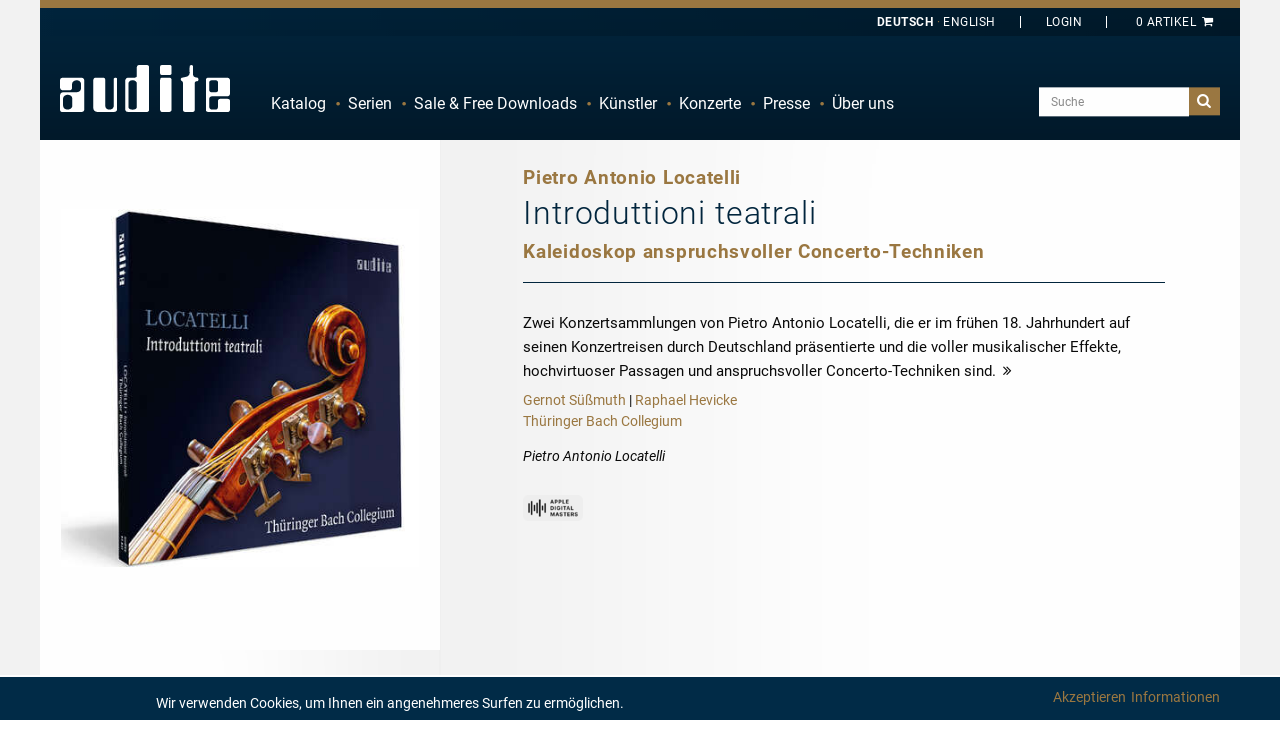

--- FILE ---
content_type: text/html; charset=utf-8
request_url: https://audite.de/de/product/CD/97821-introduttioni_teatrali.html
body_size: 48887
content:
<!DOCTYPE html><html class="no-js" lang="de">
<head>
    <!-- Google Tag Manager -->
    <script>(function (w, d, s, l, i) {
            w[l] = w[l] || []
            w[l].push({
                'gtm.start':
                    new Date().getTime(), event: 'gtm.js',
            })
            var f = d.getElementsByTagName(s)[0],
                j = d.createElement(s), dl = l != 'dataLayer' ? '&l=' + l : ''
            j.async = true
            j.src =
                'https://www.googletagmanager.com/gtm.js?id=' + i + dl
            f.parentNode.insertBefore(j, f)
        })(window, document, 'script', 'dataLayer', 'GTM-P2F33QR')</script>
    <!-- End Google Tag Manager -->

    <base href="https://audite.de/"/>
    <title>Locatelli: Introduttioni teatrali_Thüringer Bach Collegium - audite</title>    <meta http-equiv="Content-Type" content="text/html; charset=UTF-8" >
<meta name="description" content="Zwei Konzertsammlungen von Pietro Antonio Locatelli, die er im frühen 18. Jahrhundert auf seinen Konzertreisen durch Deutschland präsentierte und die voller musikalischer Effekte, hochvirtuoser Passagen und anspruchsvoller Concerto-Techniken sind." >    <link rel="apple-touch-icon" href="images/layout/apple-touch-icon.png">

    <meta name="author" content="audite Musikproduktion, Ludger Böckenhoff">
    <meta name="dcterms.rightsHolder" content="audite Musikproduktion, Ludger Böckenhoff">
    <meta charset="utf-8">

    <meta name="viewport"
          content="width=device-width, initial-scale=1.0, minimum-scale=1.0, maximum-scale=1.0, user-scalable=no">
    <link rel="shortcut icon" href="/favicon.ico" type="image/x-icon">
    <link rel="icon" href="/favicon.ico" type="image/x-icon">

    <link rel="alternate" type="application/rss+xml" title="Audite Neuigkeiten - DE" href="http://audite.de/de/rss/feed.xml" />
<link rel="alternate" type="application/rss+xml" title="Audite News - EN" href="http://audite.de/en/rss/feed.xml" />
        <script>
        localStorage.setItem('shop.delivery_country_code2', 'de')
        localStorage.setItem('locale', 'de')
    </script>

    <link href="https://audite.de/de/product/CD/97821-introduttioni_teatrali.html" rel="canonical" >
<link href="/css/flag-icon.min.css" media="all" rel="stylesheet" type="text/css" >
<link href="/css/app.css?hash=187e68ce3a9e9a1aa9ef5e19be106a09" media="all" rel="stylesheet" type="text/css" >    <script type="text/javascript">
window.AudConfig = function() {
    const config = {"default":{"lang":"de","locale":"de_DE","tax":0.19,"objectIcons":{"Artist":"hbt-user","Ensemble":"hbt-users","Event":"hbt-calendar","Product":"hbt-vinyl","Track":"hbt-music","Blog":"hbt-calendar","Review":"hbt-chat"},"jwpkey":"sy5vB\/+8Rf42SWCiIgofuS+4YrsAZwGuBvTPDg==","jwpdiv":"trackexcerptsplayer","jwpfirsttrack":"\/de\/download\/mp3\/97821_01_01.mp3"},"shop":{"freedownloadsident":"Free"}};
    const translations = {"zurueck":"Zur\u00fcck","vorheriges_pfeillinks":"Vorheriges (Linke Pfeiltaste)","naechstes_pfeilrechts":"N\u00e4chstes (Rechte Pfeiltaste)","%curr% von %total%":"%curr% von %total%","cookie_hint":"Wir verwenden Cookies, um Ihnen ein angenehmeres Surfen zu erm\u00f6glichen.","akzeptieren":"Akzeptieren","informationen":"Informationen"};
    const defaultNS = 'default';
    return {
        get: function (key, namespace) {
            if(namespace === undefined) {
                namespace = defaultNS;
            }
            return config[namespace][key];
        },
        set: function (key, value, namespace) {
            if (namespace === undefined ) {
                namespace = defaultNS;
            }
            config[namespace][key] = value;
        },
        i18n: function (key) {
            if(typeof translations[key] === 'undefined') {
                return key;
            }
            return translations[key];
        }
    }
}();
</script>
        
    <script type="text/javascript" charset="UTF-8">
        /*<![CDATA[[*/
        var LOCALE = 'de'

        var gaProperty = 'UA-63120995-1'
        var disableStr = 'ga-disable-' + gaProperty
        if (document.cookie.indexOf(disableStr + '=true') > -1) {
            window[disableStr] = true
        }

        function gaOptout() {
            document.cookie = disableStr + '=true; expires=Thu, 31 Dec 2099 23:59:59 UTC; path=/'
            window[disableStr] = true
            alert('Google Analytics Tracking disabled')
        }

        function gaOptin() {
            document.cookie = disableStr + '=false; expires=Thu, 31 Dec 2099 23:59:59 UTC; path=/'
            window[disableStr] = false
            alert('Google Analytics Tracking enabled')
        }

        (function (i, s, o, g, r, a, m) {
            i['GoogleAnalyticsObject'] = r
            i[r] = i[r] || function () {
                (i[r].q = i[r].q || []).push(arguments)
            }, i[r].l = 1 * new Date()
            a = s.createElement(o),
                m = s.getElementsByTagName(o)[0]
            a.async = 1
            a.src = g
            m.parentNode.insertBefore(a, m)
        })(window, document, 'script', '//www.google-analytics.com/analytics.js', 'ga')

        ga('create', 'UA-63120995-1', 'auto')
        ga('set', 'anonymizeIp', true)
        ga('send', 'pageview')
        /*]]>*/
    </script>
        <style>
        body {
            background: #fff !important;
        }

        .page-loader {
            position: absolute;
            left: 0;
            top: 0;
            width: 100%;
            height: 100%;
            z-index: 99999999;
            background-color: rgb(1, 37, 61);
            display: none;
            justify-content: center;
            align-items: center;
        }

        .loading-spinner {
            display: inline-block;
            font-size: 5em;
            color: white;
            animation-name: spin;
            animation-duration: 2000ms;
            animation-iteration-count: infinite;
            animation-timing-function: linear;
        }

        @keyframes spin {
            from {
                transform: rotate(0deg);
            }
            to {
                transform: rotate(360deg);
            }
        }

        .hidden-loader {
            visibility: hidden;
            opacity: 0;
            transition: visibility 0s 0.5s, opacity 0.5s linear;
        }
    </style>

    <script type="module" crossorigin src="/components/assets/index-CnkMoS9J.js"></script>
<link rel="stylesheet" href="/components/assets/index-BhMlqSfY.css" />
</head>

<body id="top" class="de lang-de">
<!-- Google Tag Manager (noscript) -->
<noscript>
    <iframe src="https://www.googletagmanager.com/ns.html?id=GTM-P2F33QR"
            height="0" width="0" style="display:none;visibility:hidden"></iframe>
</noscript>
<!-- End Google Tag Manager (noscript) -->

<div id="page-loader" class="page-loader">
    <i id="loading-spinner" class="hbt-spin4 loading-spinner"></i>
</div>
<div class="off-canvas-wrapper">
    <div class="off-canvas-wrapper-inner" data-off-canvas-wrapper>
        <div class="off-canvas position-left ws-dark" id="offCanvasMainMenu" data-off-canvas data-force-top="false"
             data-position="left">
            <div class="off-canvas-content" data-off-canvas-content>
                <ul data-drilldown id="audite-offcanvas-nav" class="vertical menu drilldown ws-padding"><li><a href="https://audite.de/de/list.html">Katalog</a><ul class="menu vertical">
    <li class="hide-for-small show-for-medium"><a href="https://audite.de/de/list.html">Übersicht</a></li>
    <li class="active"><a href="https://audite.de/de/list/cataloglist/1-orchestral.html">Orchester</a></li>

        <li><a href="https://audite.de/de/list/cataloglist/2-chamber_music.html">Kammermusik</a></li>

        <li><a href="https://audite.de/de/list/cataloglist/3-vocal.html">Gesang</a></li>

        <li><a href="https://audite.de/de/list/cataloglist/4-brass.html">Blechbläser</a></li>

        <li><a href="https://audite.de/de/list/cataloglist/5-percussion.html">Schlagzeug</a></li>

        <li><a href="https://audite.de/de/list/cataloglist/6-organ.html">Orgel</a></li>

        <li><a href="https://audite.de/de/list/cataloglist/7-piano.html">Klavier</a></li>

        <li><a href="https://audite.de/de/list/cataloglist/8-solo_concertos.html">Solokonzert</a></li>

    </ul>
</li><li><a href="https://audite.de/de/series/list.html">Serien</a></li><li><a href="https://audite.de/de/page/specialoffers.html">Sale & Free Downloads</a><ul class="menu vertical">
    <li><a href="https://audite.de/de/freedownloads.html">Free Downloads</a></li>

    <li><a href="https://audite.de/de/page/specialoffers.html">Sonderangebote</a></li>

</ul>

</li><li><a href="https://audite.de/de/artists.html">Künstler</a><ul class="menu vertical">
    <li class="hide-for-small show-for-medium"><a href="https://audite.de/de/artists.html">Übersicht</a></li>
    <li class="show-for-medium"><span class="clearfix ws-alphabet">
    <a  href="https://audite.de/de/artists/list/char/A.html">A</a>

        <a  href="https://audite.de/de/artists/list/char/B.html">B</a>

        <a  href="https://audite.de/de/artists/list/char/C.html">C</a>

        <a  href="https://audite.de/de/artists/list/char/D.html">D</a>

        <a  href="https://audite.de/de/artists/list/char/E.html">E</a>

        <a  href="https://audite.de/de/artists/list/char/F.html">F</a>

        <a  href="https://audite.de/de/artists/list/char/G.html">G</a>

        <a  href="https://audite.de/de/artists/list/char/H.html">H</a>

        <a  href="https://audite.de/de/artists/list/char/I.html">I</a>

        <a  href="https://audite.de/de/artists/list/char/J.html">J</a>

        <a  href="https://audite.de/de/artists/list/char/K.html">K</a>

        <a  href="https://audite.de/de/artists/list/char/L.html">L</a>

        <a  href="https://audite.de/de/artists/list/char/M.html">M</a>

        <a  href="https://audite.de/de/artists/list/char/N.html">N</a>

        <a  href="https://audite.de/de/artists/list/char/O.html">O</a>

        <a  href="https://audite.de/de/artists/list/char/P.html">P</a>

        <a  href="https://audite.de/de/artists/list/char/Q.html">Q</a>

        <a  href="https://audite.de/de/artists/list/char/R.html">R</a>

        <a  href="https://audite.de/de/artists/list/char/S.html">S</a>

        <a  href="https://audite.de/de/artists/list/char/T.html">T</a>

        <a  href="https://audite.de/de/artists/list/char/U.html">U</a>

        <a  href="https://audite.de/de/artists/list/char/V.html">V</a>

        <a  href="https://audite.de/de/artists/list/char/W.html">W</a>

        <a  href="https://audite.de/de/artists/list/char/X.html">X</a>

        <a  href="https://audite.de/de/artists/list/char/Y.html">Y</a>

        <a  href="https://audite.de/de/artists/list/char/Z.html">Z</a>

    </span></li>
    <li ><a href="https://audite.de/de/schedule/list.html">Konzertkalender</a></li>
</ul>
</li><li><a href="https://audite.de/de/schedule.html">Konzerte</a></li><li><a href="https://audite.de/de/reviews.html">Presse</a></li><li><a href="https://audite.de/de/page/about_us.html">Über uns</a><ul class="menu vertical">
    <li><a href="https://audite.de/de/content/distributors.html">Distributoren</a></li>

    <li><a href="https://audite.de/de/page/recording.html">Aufnahmen</a></li>

    <li><a href="https://audite.de/de/blog.html">Blog</a></li>

    <li><a href="https://audite.de/de/content/contact.html">Kontakt</a></li>

    <li><a href="https://audite.de/de/page/agbs.html">Versandkosten</a></li>

    <li><a href="https://audite.de/de/newsletter/register.html">Newsletter-Registrierung</a></li>

    <li><a href="https://audite.de/de/page/agblistd.html">AGB Deutschland</a></li>

    <li><a href="https://audite.de/de/page/agbliste.html">AGB</a></li>

    <li><a href="https://audite.de/de/page/about_us.html">Über uns</a></li>

    <li><a href="https://audite.de/de/plain/timeline.html">Timeline</a></li>

    <li><a href="https://audite.de/de/page/downloadinfo.html">Downloads</a></li>

</ul>

</li></ul>                <address>
                    <p><strong>audite Musikproduktion<br></strong></p>
                    <p>Hülsenweg 7<br>D-32760 Detmold</p>
                    <ul class="no-bullet">
                        <li><a href="tel:+495231870320"><i class="hbt-call"></i> +49/5231/87 03 20</a></li>
                        <li><a href="tel:+495231870321"><i class="hbt-fax"></i> +49/5231/87 03 21</a></li>
                        <li><a href="mailto:info@audite.de" title="Email an audite"><i class="hbt-email"></i>info@audite.de</a>
                        </li>
                    </ul>
                </address>
            </div>
        </div>
        <div class="off-canvas position-right" id="offCanvasFilter" data-off-canvas data-force-top="false"
             data-position="right">
            <div class="off-canvas-content" data-off-canvas-content>
                <button class="close-button" aria-label="Close menu" type="button" data-close>
                    <span aria-hidden="true">&#10006;</span>
                </button>
            </div>
        </div>
        <div class="off-canvas-content" data-off-canvas-content>


            <!--[if lte IE 8]>
    <p class="browserupdate">Sie verwenden einen Browser mit veralteter Technik.
  <a href="http://browsehappy.com/">Aktualisieren Sie Ihren Browser noch heute</a>
  aus Sicherheitsgründen und um alle Funktionen dieser Website zu nutzen.</p>
    <![endif]-->

            <div class="ws-frame">
                <div class="ws-page" style="display: flex !important; flex-direction: column; min-height: 100vh;">
                    <header class="ws-dark">
                        <div class="ws-topbar">
                            <div class="row">
                                <div class="medium-12 columns">
                                    
                                                                        <div class="text-right ws-header-cart ">
                                        <aud-cart-link id="aud-cart-link"></aud-cart-link>
                                        <!--<a class="show-for-large" href="https://audite.de/de/order.html"
   title="Es sind 0 Artikel im Warenkorb">0 Artikel<i class="hbt-basket"></i></a>
<a class="hide-for-large" href="https://audite.de/de/order.html"
   title="Es sind 0 Artikel im Warenkorb"><i class="hbt-basket"></i>(0)</a>
-->
                                    </div>
                                        <div class="text-right ws-header-login">
                                          <aud-auth-info-link id="aud-cart-link"></aud-auth-info-link>
                                        </div>
                                    <!--<div class="text-right ws-header-coupon">
                                <a href="https://audite.de/de/content/entercoupon.html" title="Lösen Sie hier Ihren Gutschein ein"><span>Gutschein<span class="hide-for-small show-for-medium"> einlösen</span></span></a>
                            </div>-->
                                    <div class="text-right ws-header-lang">
                                        <ul class="ws-textnav">
                                            <li><a href="https://audite.de/de/product/CD/97821-introduttioni_teatrali.html"
                                                   class="active"title="Deutsch ausgewählt"><span
                                                            class="show-for-large">Deutsch</span><span
                                                            class="hide-for-large">DE</span></a></li>
                                            <li><a href="https://audite.de/en/product/CD/97821-introduttioni_teatrali.html"
                                                   title="Choose English"><span
                                                            class="show-for-large">English</span><span
                                                            class="hide-for-large">EN</span></a></li>
                                        </ul>
                                    </div>
                                </div>
                            </div>
                        </div>
                        <div class="ws-menu">
                            <div class="row">
                                <div class="medium-12 columns">
                                    <a href="https://audite.de/de.html"
                                       title="Startseite" class="ws-logo"><span class="hide">Audite</span></a>
                                                                        <div class="title-bar hide-for-medium">
                                        <a class="menu-icon" data-toggle="offCanvasMainMenu"><span class="show-for-sr">Navigation</span></a>
                                        <div class="top-bar-right">
                                            <ul class="menu">
                                                <li>
                                                    <a href="#search" class="button ws-toggle"><i
                                                                class="hbt-search"></i><span
                                                                class="show-for-sr"></span></a>
                                                    <div class="ws-search-field ws-togglethis">
                                                        <form action="https://audite.de/de/search.html" method="get"
                                                              id="search-form">

                                                            <input name="query" type="search"
                                                                   placeholder="Suche"
                                                                   value=""
                                                                   class="aud-main-search-input aud-main-search-input3">
                                                            <input class="autocomplete-flag" name="autocomplete"
                                                                   type="hidden" value="false"/>
                                                            <button type="submit" class="button"
                                                                    form="search-form">suchen</button>
                                                        </form>
                                                    </div>
                                                </li>
                                            </ul>
                                        </div>
                                    </div>
                                    <div class="top-bar hide-for-small show-for-medium" id="audite-nav">
                                        <div class="top-bar-left">
                                            <ul data-dropdown-menu="data-dropdown-menu" class="dropdown menu" data-close-on-click-inside="false"><li><a href="https://audite.de/de/list.html">Katalog</a><ul class="menu vertical">
    <li class="hide-for-small show-for-medium"><a href="https://audite.de/de/list.html">Übersicht</a></li>
    <li class="active"><a href="https://audite.de/de/list/cataloglist/1-orchestral.html">Orchester</a></li>

        <li><a href="https://audite.de/de/list/cataloglist/2-chamber_music.html">Kammermusik</a></li>

        <li><a href="https://audite.de/de/list/cataloglist/3-vocal.html">Gesang</a></li>

        <li><a href="https://audite.de/de/list/cataloglist/4-brass.html">Blechbläser</a></li>

        <li><a href="https://audite.de/de/list/cataloglist/5-percussion.html">Schlagzeug</a></li>

        <li><a href="https://audite.de/de/list/cataloglist/6-organ.html">Orgel</a></li>

        <li><a href="https://audite.de/de/list/cataloglist/7-piano.html">Klavier</a></li>

        <li><a href="https://audite.de/de/list/cataloglist/8-solo_concertos.html">Solokonzert</a></li>

    </ul>
</li><li><a href="https://audite.de/de/series/list.html">Serien</a></li><li><a href="https://audite.de/de/page/specialoffers.html">Sale & Free Downloads</a><ul class="menu vertical">
    <li><a href="https://audite.de/de/freedownloads.html">Free Downloads</a></li>

    <li><a href="https://audite.de/de/page/specialoffers.html">Sonderangebote</a></li>

</ul>

</li><li><a href="https://audite.de/de/artists.html">Künstler</a><ul class="menu vertical">
    <li class="hide-for-small show-for-medium"><a href="https://audite.de/de/artists.html">Übersicht</a></li>
    <li class="show-for-medium"><span class="clearfix ws-alphabet">
    <a  href="https://audite.de/de/artists/list/char/A.html">A</a>

        <a  href="https://audite.de/de/artists/list/char/B.html">B</a>

        <a  href="https://audite.de/de/artists/list/char/C.html">C</a>

        <a  href="https://audite.de/de/artists/list/char/D.html">D</a>

        <a  href="https://audite.de/de/artists/list/char/E.html">E</a>

        <a  href="https://audite.de/de/artists/list/char/F.html">F</a>

        <a  href="https://audite.de/de/artists/list/char/G.html">G</a>

        <a  href="https://audite.de/de/artists/list/char/H.html">H</a>

        <a  href="https://audite.de/de/artists/list/char/I.html">I</a>

        <a  href="https://audite.de/de/artists/list/char/J.html">J</a>

        <a  href="https://audite.de/de/artists/list/char/K.html">K</a>

        <a  href="https://audite.de/de/artists/list/char/L.html">L</a>

        <a  href="https://audite.de/de/artists/list/char/M.html">M</a>

        <a  href="https://audite.de/de/artists/list/char/N.html">N</a>

        <a  href="https://audite.de/de/artists/list/char/O.html">O</a>

        <a  href="https://audite.de/de/artists/list/char/P.html">P</a>

        <a  href="https://audite.de/de/artists/list/char/Q.html">Q</a>

        <a  href="https://audite.de/de/artists/list/char/R.html">R</a>

        <a  href="https://audite.de/de/artists/list/char/S.html">S</a>

        <a  href="https://audite.de/de/artists/list/char/T.html">T</a>

        <a  href="https://audite.de/de/artists/list/char/U.html">U</a>

        <a  href="https://audite.de/de/artists/list/char/V.html">V</a>

        <a  href="https://audite.de/de/artists/list/char/W.html">W</a>

        <a  href="https://audite.de/de/artists/list/char/X.html">X</a>

        <a  href="https://audite.de/de/artists/list/char/Y.html">Y</a>

        <a  href="https://audite.de/de/artists/list/char/Z.html">Z</a>

    </span></li>
    <li ><a href="https://audite.de/de/schedule/list.html">Konzertkalender</a></li>
</ul>
</li><li><a href="https://audite.de/de/schedule.html">Konzerte</a></li><li><a href="https://audite.de/de/reviews.html">Presse</a></li><li><a href="https://audite.de/de/page/about_us.html">Über uns</a><ul class="menu vertical">
    <li><a href="https://audite.de/de/content/distributors.html">Distributoren</a></li>

    <li><a href="https://audite.de/de/page/recording.html">Aufnahmen</a></li>

    <li><a href="https://audite.de/de/blog.html">Blog</a></li>

    <li><a href="https://audite.de/de/content/contact.html">Kontakt</a></li>

    <li><a href="https://audite.de/de/page/agbs.html">Versandkosten</a></li>

    <li><a href="https://audite.de/de/newsletter/register.html">Newsletter-Registrierung</a></li>

    <li><a href="https://audite.de/de/page/agblistd.html">AGB Deutschland</a></li>

    <li><a href="https://audite.de/de/page/agbliste.html">AGB</a></li>

    <li><a href="https://audite.de/de/page/about_us.html">Über uns</a></li>

    <li><a href="https://audite.de/de/plain/timeline.html">Timeline</a></li>

    <li><a href="https://audite.de/de/page/downloadinfo.html">Downloads</a></li>

</ul>

</li></ul>                                        </div>
                                        <div class="top-bar-right">
                                            <form action="https://audite.de/de/search.html" method="get">
                                                <ul class="menu show-for-large">
                                                    <li>
                                                        <input class="aud-main-search-input aud-main-search-input2"
                                                               name="query" type="text"
                                                               value=""
                                                               placeholder="Suche">
                                                        <input class="autocomplete-flag" name="autocomplete"
                                                               type="hidden" value="false"/>
                                                    </li>
                                                    <li>
                                                        <button type="submit" class="button"><i
                                                                    class="hbt-search"></i><span
                                                                    class="show-for-sr">Suche</span>
                                                        </button>
                                                    </li>
                                                </ul>
                                            </form>
                                            <form action="https://audite.de/de/search.html" method="get">
                                                <div class="show-for-medium hide-for-large ws-search-field-frame"
                                                     style="border-color:red">
                                                    <a href="#search" class="button ws-toggle"><i
                                                                class="hbt-search"></i><span
                                                                class="show-for-sr">Suche</span></a>
                                                    <div class="ws-search-field ws-togglethis">
                                                        <div>
                                                            <input class="aud-main-search-input aud-main-search-input1"
                                                                   type="text" name="query"
                                                                   value=""
                                                                   placeholder="Suche">
                                                            <button type="submit"
                                                                    class="button">suchen</button>
                                                        </div>
                                                    </div>
                                                </div>
                                            </form>
                                        </div>
                                    </div>
                                </div>
                            </div>
                        </div>
                    </header>

                    <main style="flex-grow: 1">
                        
                        
                        <div class="row ws-padding-top-half hide" data-closable>
    <div class="small-12 columns">
        <div id="aud-page-msg" class="callout success" >
            <h5 class="aud-message-title"></h5>
            <p class="aud-message-body"></p>
            <button class="close-button" aria-label="Dismiss alert" type="button" data-close>
                <span aria-hidden="true">&times;</span>
            </button>
        </div>
    </div>
</div>

                        <script
        src="https://www.paypal.com/sdk/js?client-id=AbmNobgsmVOF3V-JkEIbhaBD2-2sMFp0-kzuwW4vMcwfl1PLxEhn3RUyHweZuRuFheCmHMwdK4CIcL41&currency=EUR&disable-funding=credit,card,venmo,sepa,bancontact,eps,giropay,ideal,mybank,p24,sofort"> //


</script>
<section class="ws-catalog-object">
    <aud-page-product-detail></aud-page-product-detail>

    <!-- BEGINN Not-Available-Popup -->
    <div data-reveal="data-reveal" id="ws-catalog-object-row-to-deny" class="reveal">
        <div class="ws-modal-content">
            <button data-close="ws-catalog-object-row-to-deny" aria-label="Close modal" type="button"
                    class="close-button"><span aria-hidden="true">&#10006;</span></button>
            <h3 class="ws-dark">Wichtiger Hinweis</h3>
            <div class="ws-gray">
                <div class="row ws-item-details">
                    <div class="small-12 columns">
                        <p></p>
                    </div>
                </div>
            </div>
            <div class="ws-buttons">
                <a data-close="ws-catalog-object-row-to-deny" class="float-left button hollow wide hide-on-mobile">
                    <i class="hbt-left-dir"></i>zurück zum Produkt                </a>
            </div>
        </div>
    </div>
    <!-- END: Not-Available-Popup -->

    <!-- BEGINN: Download-Direktkauf-Fenster -->
    <div data-reveal="data-reveal" id="aud-download-direct-buy-522"
         class="reveal compilation-download-direct-buy-dialog">
        <div class="ws-modal-content">
            <button data-close="aud-download-direct-buy-522" aria-label="Close modal"
                    type="button"
                    class="close-button"
            id="close-direct-buy-window"><span aria-hidden="true">&#10006;</span></button>
            <h3 class="ws-dark">Download dem Warenkorb hinzufügen</h3>
            <div class="ws-gray">
                <div class="row ws-item-details">
                    <div class="small-3 columns"><img class="coverimage" src="/image/product/3d/cart/97821-introduttioni_teatrali.jpg" alt="Pietro Antonio Locatelli: Introduttioni teatrali"  />
</div>
                    <div class="small-7 columns">
                        <h4>97821 - Pietro Antonio Locatelli: Introduttioni teatrali</h4>
                        <div class="ws-item-details-id"><a href="#audite-id">aud 97.821</a>
                            <div>
                                <div class="ws-block">
                                    <select id="dialog_compilation_format">

                                    </select>
                                </div>
                                <small id="select-quality-notice">bitte Qualität wählen</small>
                            </div>
                        </div>
                    </div>
                    <div class="small-2 columns">
                        <strong class="ws-formats-price">
                            <a id="aud-direct-download-price-hint" class="float-right no-break">
                                <strong id="aud-direct-download-price-522">
                                    0,00 €
                                </strong>
                                <i class="hbt-cart-plus"></i>
                            </a>
                        </strong>
                    </div>
                </div>
            </div>
        </div>
        <div class="ws-buttons">
            <a data-close="aud-download-direct-buy-522"
               class="float-left button hollow wide compilation-download-dialog-button"><i
                        class="hbt-left-dir"></i>Abbrechen            </a>
            <a id="aud-download-direct-buy-button-522" href="warenkorb.html"
               class="float-right button wide compilation-download-dialog-button compilation-download-dialog-cart-button">
                In den Warenkorb legen<i class="hbt-right-dir"></i>
            </a>

            <aud-download-button
                    id="dialog-download-button"
                    data-downloadable-items="compilation_522"
                    type="Stream"
                    extras="Booklet,Cover2D,DigiBooklet,PressRelease"
            >
                <div slot="loading" class="float-right button wide compilation-download-dialog-button">
                    download <i class="hbt-spin4 loading-spinner" style="font-size: unset;"></i>
                </div>
                <div slot="content" class="float-right button wide compilation-download-dialog-button">download <span class="hbt-download"></span></div>
            </aud-download-button>

            <div id="pp-compilation-download-button"
                 class="float-center pp-compilation-download-button"
                 data-compilation-uid="compilation_522"
            >
            </div>
        </div>
    </div>

    <!-- END: Download-Direktkauf-Fenster -->

    <div data-equalizer="data-equalizer" data-equalize-on="medium" class="ws-catalog-object-intro row">
        <div data-equalizer-watch="data-equalizer-watch"
             class="medium-4 columns ws-catalog-object-images-no-bottom-padding ws-padding-inner-all-once ">
            
<div class="row" style="padding-top: 0 !important;">
    <figure class="small-12 columns">

        <div class="aud-simple-owl-carousel gallery owl-navigation-pos-outer" data-carousel-items-desktop="1"
             data-carousel-items-desktopsmall="1" data-carousel-items-tablet="1" data-carousel-items-mobile="1"
             data-carousel-remove-arrows="1">

                        <figure class="item">
                <a class="gallery-item"
                   href="/image/product/3d/lightbox/97821-introduttioni_teatrali.jpg"
                   title=""
                   data-is-coming-soon="N"
                >
                    <img class="mfp-img" src="/image/product/3d/catalog/97821-introduttioni_teatrali.jpg"
                         alt="" />

                                    </a>
                <figcaption class="show-for-sr"></figcaption>


                            </figure>

                        <figure class="item">
                <a class="gallery-item"
                   href="/image/product/cover/lightbox/97821-introduttioni_teatrali.jpg"
                   title=""
                   data-is-coming-soon="N"
                >
                    <img class="mfp-img" src="/image/product/cover/catalog/97821-introduttioni_teatrali.jpg"
                         alt="" />

                                    </a>
                <figcaption class="show-for-sr"></figcaption>


                            </figure>

            
            <!--
            <div style="padding: 0; margin: 0; position: relative;">
                <img src="/image/product/3d/catalog/97821-introduttioni_teatrali.jpg"
                     alt="" />
                            </div>
            -->

        </div>
    </figure>
</div>
            <div class="row ws-fade-right" style="padding-top: 2rem !important;">
                <div class="small-12 columns ws-catalog-object-links-linebreak hide-for-medium">
                    <hr/>
                </div>

                
                
                <div class="small-12">
                    <div class="small-6 columns ws-catalog-object-links-buy">
                        <i class="hbt-cd"></i><strong>CD</strong>
                        <span> (58:56) für</span>
                                                    <br>
                            <span class="has-tip" data-tooltip="data-tooltip"
                                  title="Beim Kauf des physischen Tonträgers erhalten Sie zudem das komplette Album als kostenlosen MP3-Download.">
                                <i class="hbt-arrow-curved"></i><strong>Auto-Rip</strong>
                            </span>
                                            </div>
                    <div class="small-6 columns align-right">
                                                    <a data-open="ws-catalog-object-row-to-cart" id="aud-cart-product-button-97821"
                               class="button fullwidth">
                                <strong id="physical-price-btn">19,99 EUR</strong><i
                                        class="hbt-cart-plus"></i><br>
                            </a>
                                            </div>
                </div>
                                    <div class="small-12 columns">
                        <div class="small-12 large-6 large-offset-6">
                            <div
                                    id="pp-phys-product-button"
                                    class="pp-phys-button float-right"
                                    data-price="19.99"
                                    data-shipping="3.00"
                                    data-product-id="97821"
                            ></div>
                        </div>
                    </div>

                                    

                                    <div class="small-12 columns ws-catalog-object-links-linebreak">
                        <hr/>
                    </div>
                    <div class="small-6 columns ws-catalog-object-links-buy download-buy-options">
                        <i class="hbt-download"></i><strong>Download</strong>
                        (58:56)
                    </div>
                    <div id="download-buy-button" class="small-6 columns download-buy-options">
                        <a data-open="aud-download-direct-buy-522"
                           data-tooltip="data-tooltip"
                           title="Auswahl der gewünschten Qualität nach Klick"
                           class="button fullwidth"
                        >
                            <strong id="aud-download-compilation-bestprice-522">
                                ab                                <span>0,00 €</span>
                            </strong>
                            <i class="hbt-cart-plus"></i>
                        </a>
                    </div>
                                        <!-- Hier alternative Downloadmöglichkeiten einbinden -->
                    
<div class="small-6 columns">Kostenfreier Download zu diesem Album erhältlich.</div>
<div class="small-6 columns"><a id="aud-direct-download-btn" href=""><img src="/images/free_download_logo.png" alt="free download"></a></div>

<!-- START direct-download-popup -->
<div class="reveal" data-reveal="data-reveal" id="aud-direct-downlod-popup" role="dialog" aria-hidden="false" data-yeti-box="aud-direct-downlod-popup" data-resize="aud-direct-downlod-popup" tabindex="-1" data-events="resize">
    <div class="ws-modal-content">
        <button class="close-button" data-close="aud-direct-downlod-popup" aria-label="Close modal" type="button"><span aria-hidden="true"><span aria-hidden="true">&#10006;</span></span></button>
        <h3 class="ws-dark">Gratisdownloads auswählen</h3>
        <div class="ws-gray">
            <div class="row ws-item-details">
                <div class="small-3 columns"><img class="coverimage" src="/image/product/3d/cart/97821-introduttioni_teatrali.jpg" alt="Pietro Antonio Locatelli: Introduttioni teatrali"  />
</div>
                <div class="small-9 columns">
                    <div class="ws-item-details-id"   style="display: none;" ><small>zeige downloads im Format</small>
                        <div>
                            <div class="ws-block">
                                <select id="free-download-format-select">
                                                                            <option value="mp3_s" selected>mp3, mp3, max. quality</option>
                                                                        <!--<option value="__all__">Alle Formate</option>-->
                                </select>
                            </div>
                        </div>
                    </div>
                </div>

                <div class="small-12 columns">
                    <div class="ws-formats-listing"><strong>Verfügbare Tracks</strong>

                                                        <div class="ws-block mp3_s ">
                                                                            <div class="ws-formats-listing-row"><span>III. Presto (aus: Pietro Antonio Locatelli: Introduttioni teatrali)</span></div>
                                        <div class="ws-formats-listing-row"><span>mp3 | Stereo | mp3, max. quality (Download, 2,34 MB)</span></div>
                                                                    </div>
                                                        <div class="ws-block __all__ hide">
                                                                            <div class="ws-formats-listing-row"><span>III. Presto (aus: Pietro Antonio Locatelli: Introduttioni teatrali)</span></div>
                                        <div class="ws-formats-listing-row"><span>mp3 | Stereo | mp3, max. quality (Download, 2,34 MB)</span></div>
                                                                    </div>
                                            </div>
                </div>
            </div>
        </div>
        <div class="ws-buttons">
            <a class="float-left button hollow wide hide-on-mobile" data-close="aud-direct-downlod-popup">
                <i class="hbt-left-dir"></i>
                Abbrechen            </a>

            <aud-download-button
                    id="free-download-dialog-download-button"
                    data-downloadable-items="track_8739"
                    type="Stream"
                    free-download
            >
                <div slot="loading" class="float-right button wide">
                    download <i class="hbt-spin4 loading-spinner" style="font-size: unset;"></i>
                </div>
                <div slot="content" class="float-right button wide">
                    download <span class="hbt-download"></span>
                </div>
            </aud-download-button>
        </div>
    </div>
</div>
<!-- END direct-download-popup -->
                                <!-- Digibooklet -->
                                    <!-- Dieses leere div wird für Layoutzwecke benötigt, nicht löschen -->
                    <div class="small-12 columns"></div>
                    <div class="small-6 columns ws-catalog-object-links-download"><i
                                class="hbt-book-open"></i><strong><span
                                    class="show-for-small hide-for-large">Booklet</span><span
                                    class="show-for-large">Digibooklet</span></strong>
                    </div>
                    <div class="small-6 columns"><a class="button fullwidth hollow targetblank"
                                                    target="_blank"
                                                    href="/media/file/00/37/84/digibooklet-locatelli.pdf"
                                                    title="Digibooklet"><strong><span
                                        class="show-for-large">PDF-</span>Download</strong></a>
                    </div>

                
                <!-- StoreLinks -->
                <div class="small-12 columns ws-catalog-object-links-linebreak">
    <hr/>
</div>
<div class="small-12 columns">
    <div class="float-right">
                    <a class="store-link-image" target="_blank" href="https://music.apple.com/de/album/1672013128?at=1000lnSA" title="Apple Music">
                <img style="height:30px" src="/gfx/icons/stores/apple_music_square.svg">
            </a>
                    <a class="store-link-image" target="_blank" href="https://open.spotify.com/album/72XYUNCtsQHPhXcOK2QT75" title="Spotify">
                <img style="height:30px" src="/gfx/icons/stores/spotify_square.svg">
            </a>
                    <a class="store-link-image" target="_blank" href="https://www.amazon.de/dp/B0BVTSGLYN?tag=audite-2" title="Amazon Music">
                <img style="height:30px" src="/gfx/icons/stores/amazon-music-logo-square.svg">
            </a>
                    <a class="store-link-image" target="_blank" href="https://itunes.apple.com/album/id1672013128?ls=1&app=itunes&at=1000lnSA" title="iTunes">
                <img style="height:30px" src="/gfx/icons/stores/apple_itunes_square.svg">
            </a>
                    <a class="store-link-image hide-for-medium-only" target="_blank" href="https://www.qobuz.com/de-de/album/ftgqzzqo5jq8b" title="Qobuz">
                <img style="height:30px" src="/gfx/icons/stores/qobuz_square.svg">
            </a>
                    <a class="store-link-image hide-for-medium-only" target="_blank" href="https://www.jpc.de/jpcng/classic/detail/-/art/introduttioni-teatrali/hnum/11176711?iampartner=33" title="jpc">
                <img style="height:30px" src="/gfx/icons/stores/jpc_square.svg">
            </a>
                    <a class="store-link-image hide-for-medium-only" target="_blank" href="https://music.youtube.com/playlist?list=OLAK5uy_n1W8lffPM_fvGhnl7fL68IgLeu7uwaTI0" title="YouTube">
                <img style="height:30px" src="/gfx/icons/stores/youtube_square.svg">
            </a>
                        <a target="_blank" class="button" style="margin-bottom: 0 !important;" href="https://play.audite.de/locatelli"><strong>&nbsp;...&nbsp;</strong></a>
            </div>
</div>

                <!-- Hier Social-Share-Funktioen einbauen -->
            </div>
        </div>
        <div data-equalizer-watch="data-equalizer-watch"
             class="medium-8 columns ws-fade-left ws-catalog-object-description ws-padding-inner-all-once">
            <div class="ws-text-decrease" style="padding-top: 0 !important;">
                <header class="row collapse ws-titlepager ws-line hide-for-small show-for-medium">
                    <div id="search_links" data-product-id="97821"
                         class="small-12 medium-12 columns" style="position: relative">
                        <a href="#" class="bb-search-prev prev-link-selector" style="display: none;"><i
                                    class="hbt-angle-left"></i></a>
                        <a href="#" class="bb-search-next next-link-selector" style="display: none;"><i
                                    class="hbt-angle-right"></i></a>
                        <h1 class="ws-h2">
                                                            <big>Pietro Antonio Locatelli</big>
                                                        <span class="ws-block">Introduttioni teatrali</span>
                                                            <big
                                    style="margin-top: 10px;" data-tooltip="data-tooltip"
                                    title="Kaleidoskop anspruchsvoller Concerto-Techniken"
                                >
                                    Kaleidoskop anspruchsvoller Concerto-Techniken                                </big>
                                                    </h1>
                    </div>
                </header>
                                    <p data-open-tab="#tab-information-label">Zwei Konzertsammlungen von Pietro Antonio Locatelli, die er im frühen 18. Jahrhundert auf seinen Konzertreisen durch Deutschland präsentierte und die voller musikalischer Effekte, hochvirtuoser Passagen und anspruchsvoller Concerto-Techniken sind.<i
                                class="hbt-angle-double-right"><span
                                    class="show-for-sr">mehr</span></i></p>
                                <div class="ws-all-blocks ws-padding-inner-all-minimal">

                    <div class="ws-object-info-main">
                                                    <a href="https://audite.de/de/artist/828-gernot_suessmuth_dirigent_violine.html">Gernot Süßmuth</a> | <a href="https://audite.de/de/artist/830-raphael_hevicke_violine.html">Raphael Hevicke</a><br /><a href="https://audite.de/de/ensemble/135-thueringer_bach_collegium_ensemble.html">Thüringer Bach Collegium</a>                        
                                            </div>
                    <em>Pietro Antonio Locatelli</em>
                                            <p><div class="ws-catalog-object-characteristics clearfix">
            <span data-tooltip title="Mastered for iTunes has officially been rebranded as Apple Digital Masters. audite is included on Apple Inc's official Apple Digital Masters providers list.">            <img src="/image/characteristic/icon/icon/54-apple_digital_masters.png" alt="">
        </span>        </div>
</p>
                                    </div>
                <!-- START Direct-Play-Youtube-Videos -->
                                    <div class="ws-padding-top-half show-for-small">
                        <div class="yt-video"><iframe src="https://youtube.com/embed/nDICH75iP3w?autostart=0&amp;rel=0&amp;controls=1?autostart=0&amp;rel=0&amp;controls=1&amp;showinfo=0" allowfullscreen="" frameborder="0"></iframe></div>                    </div>
                                <!-- END Direct-Play-Youtube-Videos -->
            </div>
            <div class="row ws-dark" style="padding-top: 2rem !important;">
                <div class="small-2 medium-2 large-1 columns ws-catalog-object-discussions-icon"><i
                            class="hbt-chat"></i></div>
                <div class="small-10 medium-11 large-11 columns ws-catalog-object-discussions-text">
                    <!-- <strong>Besprechung</strong> -->
                                            <p data-open-tab="#tab-reviews-label">&quot;In kleiner Besetzung stellt uns das Ensemble diese spritzige und effektvolle Musik vor und besticht dabei mit Lebendigkeit und Ausdruck – eine Aufnahme, die wirklich Laune macht!&quot; (SWR2 Alte Musik)<i
                                    class="hbt-angle-double-right"><span class="show-for-sr"></span></i></p>
                                                                <div class="ws-catalog-object-discussions-items">
                            <div class="aud-simple-owl-carousel aud-award-carousel owl-navigation-pos-outer"
                                 data-carousel-items-desktop="6" data-carousel-items-desktopsmall="5"
                                 data-carousel-items-tablet="3" data-carousel-items-mobile="3">
                                                                                                                                                <figure class="item">
                                                                                            <a href="https://audite.de/de/product/CD/97821-introduttioni_teatrali/reviews/review/15017-www.pizzicato.lu.html#review15017"><img
                                                            src="/image/award/logo/logo/58-5_5_noten.png" data-tooltip
                                                            alt="Pizzicato - 5/5 Noten"
                                                            title="Pizzicato - 5/5 Noten"/></a>
                                                                                        <figcaption class="show-for-sr">Pizzicato - 5/5 Noten</figcaption>
                                        </figure>
                                    
                                                                                                                                                <figure class="item">
                                                                                            <a href="https://audite.de/de/product/CD/97821-introduttioni_teatrali/reviews/review/15034-stereoplay.html#review15034"><img
                                                            src="/image/award/logo/logo/151-klangtipp.png" data-tooltip
                                                            alt="Stereoplay - Klangtipp"
                                                            title="Stereoplay - Klangtipp"/></a>
                                                                                        <figcaption class="show-for-sr">Stereoplay - Klangtipp</figcaption>
                                        </figure>
                                    
                                                                                                                                                <figure class="item">
                                                                                            <a href="https://audite.de/de/product/CD/97821-introduttioni_teatrali/reviews/review/15044-audio.html#review15044"><img
                                                            src="/image/award/logo/logo/345-audiophile_pearls.png" data-tooltip
                                                            alt="Audio - AUDIOphile Pearls"
                                                            title="Audio - AUDIOphile Pearls"/></a>
                                                                                        <figcaption class="show-for-sr">Audio - AUDIOphile Pearls</figcaption>
                                        </figure>
                                    
                                                                                                                                                <figure class="item">
                                                                                            <a href="https://audite.de/de/product/CD/97821-introduttioni_teatrali/reviews/review/15043-audio.html#review15043"><img
                                                            src="/image/award/logo/logo/297-audio_klangtipp.png" data-tooltip
                                                            alt="Audio - Audio Klangtipp"
                                                            title="Audio - Audio Klangtipp"/></a>
                                                                                        <figcaption class="show-for-sr">Audio - Audio Klangtipp</figcaption>
                                        </figure>
                                    
                                                                                                                                                <figure class="item">
                                                                                            <img src="/image/award/logo/logo/374-listening_tipp.png" data-tooltip
                                                     alt="www.highresaudio.com - Listening Tipp"
                                                     title="www.highresaudio.com - Listening Tipp"/>
                                                                                        <figcaption class="show-for-sr">www.highresaudio.com - Listening Tipp</figcaption>
                                        </figure>
                                    
                                                                                                                                                <figure class="item">
                                                                                            <img src="/image/award/logo/logo/409-pdsk_longlist.png" data-tooltip
                                                     alt="Preis der Deutschen Schallplattenkritik - PdSK - Longlist"
                                                     title="Preis der Deutschen Schallplattenkritik - PdSK - Longlist"/>
                                                                                        <figcaption class="show-for-sr">Preis der Deutschen Schallplattenkritik - PdSK - Longlist</figcaption>
                                        </figure>
                                    
                                                                                                                                                <figure class="item">
                                                                                            <img src="/image/award/logo/logo/421-icma_nomination_2024.png" data-tooltip
                                                     alt="International Classical Music Awards - ICMA - Nomination 2024"
                                                     title="International Classical Music Awards - ICMA - Nomination 2024"/>
                                                                                        <figcaption class="show-for-sr">International Classical Music Awards - ICMA - Nomination 2024</figcaption>
                                        </figure>
                                    
                                                            </div>
                        </div>
                                    </div>
            </div>
        </div>
    </div>

    <div class="ws-darkgray ws-catalog-object-tabs" id="tabs">
    <div class="row small-12 columns">
        <ul data-tabs="data-tabs" id="ws-object-tabs" role="tablist" class="tabs">
                                <li class="tabs-title is-active"><a id="tab-tracks-label" href="#tab-tracks" aria-selected="true" role="tab"><i class="hbt-music"></i><span class="show-for-medium">Titelliste</span></a></li>
                                <li class="tabs-title"><a id="tab-merchant-label" href="#tab-merchant" aria-selected="true" role="tab"><i class="hbt-info"></i><span class="show-for-medium">Details</span></a></li>
                                <li class="tabs-title"><a id="tab-information-label" href="#tab-information" aria-selected="true" role="tab"><i class="hbt-plus"></i><span class="show-for-medium">Info</span></a></li>
                                <li class="tabs-title"><a id="tab-reviews-label" href="#tab-reviews" aria-selected="true" role="tab"><i class="hbt-chat"></i><span class="show-for-medium">Besprechungen</span></a></li>
                                <li class="tabs-title"><a id="tab-medianews-label" href="#tab-medianews" aria-selected="true" role="tab"><i class="hbt-th-list"></i><span class="show-for-medium">Neuigkeiten</span></a></li>
                </ul>
    </div>

    <div class="ws-catalog-object-tabcontents">
                            <!-- TAB-Content-START -->
        <div data-tabs-content="ws-object-tabs" class="tabs-content">
            <div id="tab-tracks" class="ws-catalog-object-liste tabs-panel is-active">
                <h3 class="small-12 columns hide-for-medium">Titelliste</h3>
<div class="ws-gray show-for-medium">

    
        <div data-equalizer="data-equalizer" data-equalize-on="medium" class="row ws-catalog-object-filter"
             id="aud-download-product-97821">

            <div class="small-12 medium-12 columns">
                <div class="ws-catalog-object-filter-format">
                    <strong>Bitte wählen Sie das gewünschte Dateiformat aus:</strong></div>
            </div>
            <div data-equalizer-watch="data-equalizer-watch" class="small-8 medium-4 large-3 columns">
                <div class="ws-catalog-object-filter-stereo"><strong>Stereo</strong>
                    <div class="row expanded">
                                                    <label class="small-4 columns">
                                <input value="mp3_s" type="radio" checked                                       name="format"/><span>mp3</span>
                            </label>
                                                                            <label class="small-4 columns">
                                <input value="wav_s" type="radio"                                       name="format"/><span>wav</span>
                            </label>
                                                                            <label class="small-4 columns">
                                <input value="flac_s"
                                       type="radio"                                       name="format"/><span>flac</span>
                            </label>
                                            </div>
                </div>
            </div>
          <div data-equalizer-watch="data-equalizer-watch" class="small-7 medium-3 large-4 large-push-1 columns">
                        </div>
            <div data-equalizer-watch="data-equalizer-watch" class="small-5 medium-2 columns show-for-medium">
                <div class="ws-catalog-object-filter-quality">
                    <strong>Qualität</strong><span
                            id="compilation_522-resolutions"></span>
                </div>
            </div>
            <div data-equalizer-watch="data-equalizer-watch" class="small-4 medium-3 columns show-for-medium">
                <div class="ws-catalog-object-filter-shop">
                    <aud-download-button
                            data-downloadable-items="compilation_522"
                            type="Stream"
                            style="float: right; line-height: 40px; margin-right: 6px"
                            extras="Booklet,Cover2D,DigiBooklet,PressRelease"
                    >
                        <!--                    <i slot="loading" class="hbt-spin4 loading-spinner" style="font-size: unset; color: black"></i>-->
                        <!--                    <span slot="content" class="hbt-download"></span>-->
                    </aud-download-button>
                    <a id="compilation_522-button"
                       class="button wide float-right no-break secondary aud-download-product-button">
                        <strong id="compilation_522-price">0,00</strong><i
                                class="hbt-cart-plus"></i>
                    </a>
                    <img class="pp-direct-image float-right" style="margin-top: 6px;"
                         data-audid="compilation_522"
                         src="https://www.paypalobjects.com/webstatic/en_US/i/buttons/pp-acceptance-small.png"
                         alt="Buy now with PayPal"
                         id="compilation_522-paypal-express-button"/>
                </div>
            </div>
        </div>
    </div>




                        <!-- START Gesamtwerk-Header -->
                <div class="row ws-catalog-object-head aud-basket-button-wrap"
                     data-partof-compilation="522">

                    <div class="small-12 medium-7 columns ws-catalog-object-head-name">
                        <h3 class="ws-h4">
                            <big><span>Pietro Antonio Locatelli</span></big>
                            <span><strong>Sei Introduttioni teatrali, Op. 4, No. 1 </strong>
                                            <span class="ws-catalog-object-head-duration">(06:35)</span>
                                </span>
                            <small><span><a href="https://audite.de/de/artist/828-gernot_suessmuth_dirigent_violine.html">Gernot Süßmuth</a> | <a href="https://audite.de/de/artist/830-raphael_hevicke_violine.html">Raphael Hevicke</a> | <a href="https://audite.de/de/ensemble/135-thueringer_bach_collegium_ensemble.html">Thüringer Bach Collegium</a></span></small>
                        </h3>
                    </div>
                                            <div class="small-3 medium-2 medium-push-3 columns ws-catalog-object-head-shop show-for-medium">
                            <aud-download-button
                                    data-downloadable-items="completework_1930"
                                    type="Stream"
                                    style="float: right"
                                    extras="Booklet,Cover2D,DigiBooklet,PressRelease"
                            ></aud-download-button>
                            <a id="completework_1930-button"
                               class="float-right no-break aud-download-product-button">
                                <strong id="completework_1930-price"></strong><i
                                        class="hbt-cart-plus"></i>
                            </a>
                            <img id="completework_1930-paypal-express-button"
                                    class="pp-direct-image float-right" data-audid="completework_1930"
                                 src="https://www.paypalobjects.com/webstatic/en_US/i/buttons/pp-acceptance-small.png"
                                 alt="Buy now with PayPal" style="max-width: 80px">
                        </div>
                        <div id="completework_1930-resolutions"
                             class="small-12 medium-3 medium-pull-2 columns ws-catalog-object-head-quality show-for-medium">
                            <span></span>
                        </div>
                                    </div>
                <div data-equalizer="data-equalizer" class="ws-catalog-object-table">


                                                <!-- END Gesamtwerk-Header -->

                                                        
                                        
                            <!-- START Track-Table -->
                            <div class="row ws-catalog-object-row aud-basket-button-wrap"
                                 data-track="8731" data-partof-product="97821"
                                 data-partof-completework="1930"
                                 data-partof-compilation="522">
                                <div data-equalizer-watch="data-equalizer-watch"
                                     class="small-12 medium-7 columns ws-catalog-object-row-name">
                                    <aud-play-track-button
                                                                                    compilation=""
                                            track-id="8731"
                                    ></aud-play-track-button>
                                    <span >I. Allegro</span>
                                    <a href="" class="ws-catalog-object-row-name-info">
                                        <span>(01:37)</span>
                                        <i class="hbt-plus"></i>
                                    </a>
                                </div>
                                                                    <div data-equalizer-watch="data-equalizer-watch"
                                         class="small-2 medium-2 medium-push-3 columns ws-catalog-object-row-shop show-for-medium">
                                        <aud-download-button
                                                data-downloadable-items="track_8731"
                                                type="Stream"
                                                style="float: right"
                                                extras="Booklet,Cover2D,DigiBooklet,PressRelease"
                                        ></aud-download-button>
                                        <a id="track_8731-button"
                                           class="float-right no-break aud-download-product-button">
                                            <strong id="track_8731-price">
                                                0,00 &euro;                                            </strong>
                                            <i class="hbt-cart-plus"></i>
                                        </a>
                                        <img id="track_8731-paypal-express-button"
                                                class="pp-direct-image float-right"
                                             src="https://www.paypalobjects.com/webstatic/en_US/i/buttons/pp-acceptance-small.png"
                                             data-audid="track_8731"
                                             alt="Buy now with PayPal"
                                             style="max-width: 80px"
                                        />
                                    </div>
                                    <div id="track_8731-resolutions"
                                         data-equalizer-watch="data-equalizer-watch"
                                         class="small-12 medium-3 medium-pull-2 columns ws-catalog-object-row-quality aud-download-price show-for-medium"
                                         style="height: 45px;"
                                    ></div>
                                                            </div>
                            <!-- END-Tracktable -->
                                                        <!-- END Gesamtwerk-Header -->

                                                        
                                        
                            <!-- START Track-Table -->
                            <div class="row ws-catalog-object-row aud-basket-button-wrap"
                                 data-track="8732" data-partof-product="97821"
                                 data-partof-completework="1930"
                                 data-partof-compilation="522">
                                <div data-equalizer-watch="data-equalizer-watch"
                                     class="small-12 medium-7 columns ws-catalog-object-row-name">
                                    <aud-play-track-button
                                                                                    compilation=""
                                            track-id="8732"
                                    ></aud-play-track-button>
                                    <span >II. Allegro, sempre piano</span>
                                    <a href="" class="ws-catalog-object-row-name-info">
                                        <span>(03:08)</span>
                                        <i class="hbt-plus"></i>
                                    </a>
                                </div>
                                                                    <div data-equalizer-watch="data-equalizer-watch"
                                         class="small-2 medium-2 medium-push-3 columns ws-catalog-object-row-shop show-for-medium">
                                        <aud-download-button
                                                data-downloadable-items="track_8732"
                                                type="Stream"
                                                style="float: right"
                                                extras="Booklet,Cover2D,DigiBooklet,PressRelease"
                                        ></aud-download-button>
                                        <a id="track_8732-button"
                                           class="float-right no-break aud-download-product-button">
                                            <strong id="track_8732-price">
                                                0,00 &euro;                                            </strong>
                                            <i class="hbt-cart-plus"></i>
                                        </a>
                                        <img id="track_8732-paypal-express-button"
                                                class="pp-direct-image float-right"
                                             src="https://www.paypalobjects.com/webstatic/en_US/i/buttons/pp-acceptance-small.png"
                                             data-audid="track_8732"
                                             alt="Buy now with PayPal"
                                             style="max-width: 80px"
                                        />
                                    </div>
                                    <div id="track_8732-resolutions"
                                         data-equalizer-watch="data-equalizer-watch"
                                         class="small-12 medium-3 medium-pull-2 columns ws-catalog-object-row-quality aud-download-price show-for-medium"
                                         style="height: 45px;"
                                    ></div>
                                                            </div>
                            <!-- END-Tracktable -->
                                                        <!-- END Gesamtwerk-Header -->

                                                        
                                        
                            <!-- START Track-Table -->
                            <div class="row ws-catalog-object-row aud-basket-button-wrap"
                                 data-track="8733" data-partof-product="97821"
                                 data-partof-completework="1930"
                                 data-partof-compilation="522">
                                <div data-equalizer-watch="data-equalizer-watch"
                                     class="small-12 medium-7 columns ws-catalog-object-row-name">
                                    <aud-play-track-button
                                                                                    compilation=""
                                            track-id="8733"
                                    ></aud-play-track-button>
                                    <span >III. Presto –</span>
                                    <a href="" class="ws-catalog-object-row-name-info">
                                        <span>(01:50)</span>
                                        <i class="hbt-plus"></i>
                                    </a>
                                </div>
                                                                    <div data-equalizer-watch="data-equalizer-watch"
                                         class="small-2 medium-2 medium-push-3 columns ws-catalog-object-row-shop show-for-medium">
                                        <aud-download-button
                                                data-downloadable-items="track_8733"
                                                type="Stream"
                                                style="float: right"
                                                extras="Booklet,Cover2D,DigiBooklet,PressRelease"
                                        ></aud-download-button>
                                        <a id="track_8733-button"
                                           class="float-right no-break aud-download-product-button">
                                            <strong id="track_8733-price">
                                                0,00 &euro;                                            </strong>
                                            <i class="hbt-cart-plus"></i>
                                        </a>
                                        <img id="track_8733-paypal-express-button"
                                                class="pp-direct-image float-right"
                                             src="https://www.paypalobjects.com/webstatic/en_US/i/buttons/pp-acceptance-small.png"
                                             data-audid="track_8733"
                                             alt="Buy now with PayPal"
                                             style="max-width: 80px"
                                        />
                                    </div>
                                    <div id="track_8733-resolutions"
                                         data-equalizer-watch="data-equalizer-watch"
                                         class="small-12 medium-3 medium-pull-2 columns ws-catalog-object-row-quality aud-download-price show-for-medium"
                                         style="height: 45px;"
                                    ></div>
                                                            </div>
                            <!-- END-Tracktable -->
                                </div>



                        <!-- START Gesamtwerk-Header -->
                <div class="row ws-catalog-object-head aud-basket-button-wrap"
                     data-partof-compilation="522">

                    <div class="small-12 medium-7 columns ws-catalog-object-head-name">
                        <h3 class="ws-h4">
                            <big><span>Pietro Antonio Locatelli</span></big>
                            <span><strong>Sei Introduttioni teatrali, Op. 4, No. 2 </strong>
                                            <span class="ws-catalog-object-head-duration">(06:18)</span>
                                </span>
                            <small><span><a href="https://audite.de/de/artist/828-gernot_suessmuth_dirigent_violine.html">Gernot Süßmuth</a> | <a href="https://audite.de/de/artist/830-raphael_hevicke_violine.html">Raphael Hevicke</a> | <a href="https://audite.de/de/ensemble/135-thueringer_bach_collegium_ensemble.html">Thüringer Bach Collegium</a></span></small>
                        </h3>
                    </div>
                                            <div class="small-3 medium-2 medium-push-3 columns ws-catalog-object-head-shop show-for-medium">
                            <aud-download-button
                                    data-downloadable-items="completework_1931"
                                    type="Stream"
                                    style="float: right"
                                    extras="Booklet,Cover2D,DigiBooklet,PressRelease"
                            ></aud-download-button>
                            <a id="completework_1931-button"
                               class="float-right no-break aud-download-product-button">
                                <strong id="completework_1931-price"></strong><i
                                        class="hbt-cart-plus"></i>
                            </a>
                            <img id="completework_1931-paypal-express-button"
                                    class="pp-direct-image float-right" data-audid="completework_1931"
                                 src="https://www.paypalobjects.com/webstatic/en_US/i/buttons/pp-acceptance-small.png"
                                 alt="Buy now with PayPal" style="max-width: 80px">
                        </div>
                        <div id="completework_1931-resolutions"
                             class="small-12 medium-3 medium-pull-2 columns ws-catalog-object-head-quality show-for-medium">
                            <span></span>
                        </div>
                                    </div>
                <div data-equalizer="data-equalizer" class="ws-catalog-object-table">


                                                <!-- END Gesamtwerk-Header -->

                                                        
                                        
                            <!-- START Track-Table -->
                            <div class="row ws-catalog-object-row aud-basket-button-wrap"
                                 data-track="8734" data-partof-product="97821"
                                 data-partof-completework="1931"
                                 data-partof-compilation="522">
                                <div data-equalizer-watch="data-equalizer-watch"
                                     class="small-12 medium-7 columns ws-catalog-object-row-name">
                                    <aud-play-track-button
                                                                                    compilation=""
                                            track-id="8734"
                                    ></aud-play-track-button>
                                    <span >I. Allegro</span>
                                    <a href="" class="ws-catalog-object-row-name-info">
                                        <span>(02:07)</span>
                                        <i class="hbt-plus"></i>
                                    </a>
                                </div>
                                                                    <div data-equalizer-watch="data-equalizer-watch"
                                         class="small-2 medium-2 medium-push-3 columns ws-catalog-object-row-shop show-for-medium">
                                        <aud-download-button
                                                data-downloadable-items="track_8734"
                                                type="Stream"
                                                style="float: right"
                                                extras="Booklet,Cover2D,DigiBooklet,PressRelease"
                                        ></aud-download-button>
                                        <a id="track_8734-button"
                                           class="float-right no-break aud-download-product-button">
                                            <strong id="track_8734-price">
                                                0,00 &euro;                                            </strong>
                                            <i class="hbt-cart-plus"></i>
                                        </a>
                                        <img id="track_8734-paypal-express-button"
                                                class="pp-direct-image float-right"
                                             src="https://www.paypalobjects.com/webstatic/en_US/i/buttons/pp-acceptance-small.png"
                                             data-audid="track_8734"
                                             alt="Buy now with PayPal"
                                             style="max-width: 80px"
                                        />
                                    </div>
                                    <div id="track_8734-resolutions"
                                         data-equalizer-watch="data-equalizer-watch"
                                         class="small-12 medium-3 medium-pull-2 columns ws-catalog-object-row-quality aud-download-price show-for-medium"
                                         style="height: 45px;"
                                    ></div>
                                                            </div>
                            <!-- END-Tracktable -->
                                                        <!-- END Gesamtwerk-Header -->

                                                        
                                        
                            <!-- START Track-Table -->
                            <div class="row ws-catalog-object-row aud-basket-button-wrap"
                                 data-track="8735" data-partof-product="97821"
                                 data-partof-completework="1931"
                                 data-partof-compilation="522">
                                <div data-equalizer-watch="data-equalizer-watch"
                                     class="small-12 medium-7 columns ws-catalog-object-row-name">
                                    <aud-play-track-button
                                                                                    compilation=""
                                            track-id="8735"
                                    ></aud-play-track-button>
                                    <span >II. Andante, sempre piano –</span>
                                    <a href="" class="ws-catalog-object-row-name-info">
                                        <span>(02:07)</span>
                                        <i class="hbt-plus"></i>
                                    </a>
                                </div>
                                                                    <div data-equalizer-watch="data-equalizer-watch"
                                         class="small-2 medium-2 medium-push-3 columns ws-catalog-object-row-shop show-for-medium">
                                        <aud-download-button
                                                data-downloadable-items="track_8735"
                                                type="Stream"
                                                style="float: right"
                                                extras="Booklet,Cover2D,DigiBooklet,PressRelease"
                                        ></aud-download-button>
                                        <a id="track_8735-button"
                                           class="float-right no-break aud-download-product-button">
                                            <strong id="track_8735-price">
                                                0,00 &euro;                                            </strong>
                                            <i class="hbt-cart-plus"></i>
                                        </a>
                                        <img id="track_8735-paypal-express-button"
                                                class="pp-direct-image float-right"
                                             src="https://www.paypalobjects.com/webstatic/en_US/i/buttons/pp-acceptance-small.png"
                                             data-audid="track_8735"
                                             alt="Buy now with PayPal"
                                             style="max-width: 80px"
                                        />
                                    </div>
                                    <div id="track_8735-resolutions"
                                         data-equalizer-watch="data-equalizer-watch"
                                         class="small-12 medium-3 medium-pull-2 columns ws-catalog-object-row-quality aud-download-price show-for-medium"
                                         style="height: 45px;"
                                    ></div>
                                                            </div>
                            <!-- END-Tracktable -->
                                                        <!-- END Gesamtwerk-Header -->

                                                        
                                        
                            <!-- START Track-Table -->
                            <div class="row ws-catalog-object-row aud-basket-button-wrap"
                                 data-track="8736" data-partof-product="97821"
                                 data-partof-completework="1931"
                                 data-partof-compilation="522">
                                <div data-equalizer-watch="data-equalizer-watch"
                                     class="small-12 medium-7 columns ws-catalog-object-row-name">
                                    <aud-play-track-button
                                                                                    compilation=""
                                            track-id="8736"
                                    ></aud-play-track-button>
                                    <span >III. Allegro</span>
                                    <a href="" class="ws-catalog-object-row-name-info">
                                        <span>(02:04)</span>
                                        <i class="hbt-plus"></i>
                                    </a>
                                </div>
                                                                    <div data-equalizer-watch="data-equalizer-watch"
                                         class="small-2 medium-2 medium-push-3 columns ws-catalog-object-row-shop show-for-medium">
                                        <aud-download-button
                                                data-downloadable-items="track_8736"
                                                type="Stream"
                                                style="float: right"
                                                extras="Booklet,Cover2D,DigiBooklet,PressRelease"
                                        ></aud-download-button>
                                        <a id="track_8736-button"
                                           class="float-right no-break aud-download-product-button">
                                            <strong id="track_8736-price">
                                                0,00 &euro;                                            </strong>
                                            <i class="hbt-cart-plus"></i>
                                        </a>
                                        <img id="track_8736-paypal-express-button"
                                                class="pp-direct-image float-right"
                                             src="https://www.paypalobjects.com/webstatic/en_US/i/buttons/pp-acceptance-small.png"
                                             data-audid="track_8736"
                                             alt="Buy now with PayPal"
                                             style="max-width: 80px"
                                        />
                                    </div>
                                    <div id="track_8736-resolutions"
                                         data-equalizer-watch="data-equalizer-watch"
                                         class="small-12 medium-3 medium-pull-2 columns ws-catalog-object-row-quality aud-download-price show-for-medium"
                                         style="height: 45px;"
                                    ></div>
                                                            </div>
                            <!-- END-Tracktable -->
                                </div>



                        <!-- START Gesamtwerk-Header -->
                <div class="row ws-catalog-object-head aud-basket-button-wrap"
                     data-partof-compilation="522">

                    <div class="small-12 medium-7 columns ws-catalog-object-head-name">
                        <h3 class="ws-h4">
                            <big><span>Pietro Antonio Locatelli</span></big>
                            <span><strong>Sei Introduttioni teatrali, Op. 4, No. 3 </strong>
                                            <span class="ws-catalog-object-head-duration">(05:27)</span>
                                </span>
                            <small><span><a href="https://audite.de/de/artist/828-gernot_suessmuth_dirigent_violine.html">Gernot Süßmuth</a> | <a href="https://audite.de/de/artist/830-raphael_hevicke_violine.html">Raphael Hevicke</a> | <a href="https://audite.de/de/ensemble/135-thueringer_bach_collegium_ensemble.html">Thüringer Bach Collegium</a></span></small>
                        </h3>
                    </div>
                                            <div class="small-3 medium-2 medium-push-3 columns ws-catalog-object-head-shop show-for-medium">
                            <aud-download-button
                                    data-downloadable-items="completework_1932"
                                    type="Stream"
                                    style="float: right"
                                    extras="Booklet,Cover2D,DigiBooklet,PressRelease"
                            ></aud-download-button>
                            <a id="completework_1932-button"
                               class="float-right no-break aud-download-product-button">
                                <strong id="completework_1932-price"></strong><i
                                        class="hbt-cart-plus"></i>
                            </a>
                            <img id="completework_1932-paypal-express-button"
                                    class="pp-direct-image float-right" data-audid="completework_1932"
                                 src="https://www.paypalobjects.com/webstatic/en_US/i/buttons/pp-acceptance-small.png"
                                 alt="Buy now with PayPal" style="max-width: 80px">
                        </div>
                        <div id="completework_1932-resolutions"
                             class="small-12 medium-3 medium-pull-2 columns ws-catalog-object-head-quality show-for-medium">
                            <span></span>
                        </div>
                                    </div>
                <div data-equalizer="data-equalizer" class="ws-catalog-object-table">


                                                <!-- END Gesamtwerk-Header -->

                                                        
                                        
                            <!-- START Track-Table -->
                            <div class="row ws-catalog-object-row aud-basket-button-wrap"
                                 data-track="8737" data-partof-product="97821"
                                 data-partof-completework="1932"
                                 data-partof-compilation="522">
                                <div data-equalizer-watch="data-equalizer-watch"
                                     class="small-12 medium-7 columns ws-catalog-object-row-name">
                                    <aud-play-track-button
                                                                                    compilation=""
                                            track-id="8737"
                                    ></aud-play-track-button>
                                    <span >I. Allegro</span>
                                    <a href="" class="ws-catalog-object-row-name-info">
                                        <span>(02:39)</span>
                                        <i class="hbt-plus"></i>
                                    </a>
                                </div>
                                                                    <div data-equalizer-watch="data-equalizer-watch"
                                         class="small-2 medium-2 medium-push-3 columns ws-catalog-object-row-shop show-for-medium">
                                        <aud-download-button
                                                data-downloadable-items="track_8737"
                                                type="Stream"
                                                style="float: right"
                                                extras="Booklet,Cover2D,DigiBooklet,PressRelease"
                                        ></aud-download-button>
                                        <a id="track_8737-button"
                                           class="float-right no-break aud-download-product-button">
                                            <strong id="track_8737-price">
                                                0,00 &euro;                                            </strong>
                                            <i class="hbt-cart-plus"></i>
                                        </a>
                                        <img id="track_8737-paypal-express-button"
                                                class="pp-direct-image float-right"
                                             src="https://www.paypalobjects.com/webstatic/en_US/i/buttons/pp-acceptance-small.png"
                                             data-audid="track_8737"
                                             alt="Buy now with PayPal"
                                             style="max-width: 80px"
                                        />
                                    </div>
                                    <div id="track_8737-resolutions"
                                         data-equalizer-watch="data-equalizer-watch"
                                         class="small-12 medium-3 medium-pull-2 columns ws-catalog-object-row-quality aud-download-price show-for-medium"
                                         style="height: 45px;"
                                    ></div>
                                                            </div>
                            <!-- END-Tracktable -->
                                                        <!-- END Gesamtwerk-Header -->

                                                        
                                        
                            <!-- START Track-Table -->
                            <div class="row ws-catalog-object-row aud-basket-button-wrap"
                                 data-track="8738" data-partof-product="97821"
                                 data-partof-completework="1932"
                                 data-partof-compilation="522">
                                <div data-equalizer-watch="data-equalizer-watch"
                                     class="small-12 medium-7 columns ws-catalog-object-row-name">
                                    <aud-play-track-button
                                                                                    compilation=""
                                            track-id="8738"
                                    ></aud-play-track-button>
                                    <span >II. Andante, sempre piano</span>
                                    <a href="" class="ws-catalog-object-row-name-info">
                                        <span>(01:31)</span>
                                        <i class="hbt-plus"></i>
                                    </a>
                                </div>
                                                                    <div data-equalizer-watch="data-equalizer-watch"
                                         class="small-2 medium-2 medium-push-3 columns ws-catalog-object-row-shop show-for-medium">
                                        <aud-download-button
                                                data-downloadable-items="track_8738"
                                                type="Stream"
                                                style="float: right"
                                                extras="Booklet,Cover2D,DigiBooklet,PressRelease"
                                        ></aud-download-button>
                                        <a id="track_8738-button"
                                           class="float-right no-break aud-download-product-button">
                                            <strong id="track_8738-price">
                                                0,00 &euro;                                            </strong>
                                            <i class="hbt-cart-plus"></i>
                                        </a>
                                        <img id="track_8738-paypal-express-button"
                                                class="pp-direct-image float-right"
                                             src="https://www.paypalobjects.com/webstatic/en_US/i/buttons/pp-acceptance-small.png"
                                             data-audid="track_8738"
                                             alt="Buy now with PayPal"
                                             style="max-width: 80px"
                                        />
                                    </div>
                                    <div id="track_8738-resolutions"
                                         data-equalizer-watch="data-equalizer-watch"
                                         class="small-12 medium-3 medium-pull-2 columns ws-catalog-object-row-quality aud-download-price show-for-medium"
                                         style="height: 45px;"
                                    ></div>
                                                            </div>
                            <!-- END-Tracktable -->
                                                        <!-- END Gesamtwerk-Header -->

                                                        
                                        
                            <!-- START Track-Table -->
                            <div class="row ws-catalog-object-row aud-basket-button-wrap"
                                 data-track="8739" data-partof-product="97821"
                                 data-partof-completework="1932"
                                 data-partof-compilation="522">
                                <div data-equalizer-watch="data-equalizer-watch"
                                     class="small-12 medium-7 columns ws-catalog-object-row-name">
                                    <aud-play-track-button
                                                                                    compilation=""
                                            track-id="8739"
                                    ></aud-play-track-button>
                                    <span >III. Presto</span>
                                    <a href="" class="ws-catalog-object-row-name-info">
                                        <span>(01:17)</span>
                                        <i class="hbt-plus"></i>
                                    </a>
                                </div>
                                                                    <div data-equalizer-watch="data-equalizer-watch"
                                         class="small-2 medium-2 medium-push-3 columns ws-catalog-object-row-shop show-for-medium">
                                        <aud-download-button
                                                data-downloadable-items="track_8739"
                                                type="Stream"
                                                style="float: right"
                                                extras="Booklet,Cover2D,DigiBooklet,PressRelease"
                                        ></aud-download-button>
                                        <a id="track_8739-button"
                                           class="float-right no-break aud-download-product-button">
                                            <strong id="track_8739-price">
                                                0,00 &euro;                                            </strong>
                                            <i class="hbt-cart-plus"></i>
                                        </a>
                                        <img id="track_8739-paypal-express-button"
                                                class="pp-direct-image float-right"
                                             src="https://www.paypalobjects.com/webstatic/en_US/i/buttons/pp-acceptance-small.png"
                                             data-audid="track_8739"
                                             alt="Buy now with PayPal"
                                             style="max-width: 80px"
                                        />
                                    </div>
                                    <div id="track_8739-resolutions"
                                         data-equalizer-watch="data-equalizer-watch"
                                         class="small-12 medium-3 medium-pull-2 columns ws-catalog-object-row-quality aud-download-price show-for-medium"
                                         style="height: 45px;"
                                    ></div>
                                                            </div>
                            <!-- END-Tracktable -->
                                </div>



                        <!-- START Gesamtwerk-Header -->
                <div class="row ws-catalog-object-head aud-basket-button-wrap"
                     data-partof-compilation="522">

                    <div class="small-12 medium-7 columns ws-catalog-object-head-name">
                        <h3 class="ws-h4">
                            <big><span>Pietro Antonio Locatelli</span></big>
                            <span><strong>Sei Introduttioni teatrali, Op. 4, No. 4 </strong>
                                            <span class="ws-catalog-object-head-duration">(04:31)</span>
                                </span>
                            <small><span><a href="https://audite.de/de/artist/828-gernot_suessmuth_dirigent_violine.html">Gernot Süßmuth</a> | <a href="https://audite.de/de/artist/830-raphael_hevicke_violine.html">Raphael Hevicke</a> | <a href="https://audite.de/de/ensemble/135-thueringer_bach_collegium_ensemble.html">Thüringer Bach Collegium</a></span></small>
                        </h3>
                    </div>
                                            <div class="small-3 medium-2 medium-push-3 columns ws-catalog-object-head-shop show-for-medium">
                            <aud-download-button
                                    data-downloadable-items="completework_1933"
                                    type="Stream"
                                    style="float: right"
                                    extras="Booklet,Cover2D,DigiBooklet,PressRelease"
                            ></aud-download-button>
                            <a id="completework_1933-button"
                               class="float-right no-break aud-download-product-button">
                                <strong id="completework_1933-price"></strong><i
                                        class="hbt-cart-plus"></i>
                            </a>
                            <img id="completework_1933-paypal-express-button"
                                    class="pp-direct-image float-right" data-audid="completework_1933"
                                 src="https://www.paypalobjects.com/webstatic/en_US/i/buttons/pp-acceptance-small.png"
                                 alt="Buy now with PayPal" style="max-width: 80px">
                        </div>
                        <div id="completework_1933-resolutions"
                             class="small-12 medium-3 medium-pull-2 columns ws-catalog-object-head-quality show-for-medium">
                            <span></span>
                        </div>
                                    </div>
                <div data-equalizer="data-equalizer" class="ws-catalog-object-table">


                                                <!-- END Gesamtwerk-Header -->

                                                        
                                        
                            <!-- START Track-Table -->
                            <div class="row ws-catalog-object-row aud-basket-button-wrap"
                                 data-track="8740" data-partof-product="97821"
                                 data-partof-completework="1933"
                                 data-partof-compilation="522">
                                <div data-equalizer-watch="data-equalizer-watch"
                                     class="small-12 medium-7 columns ws-catalog-object-row-name">
                                    <aud-play-track-button
                                                                                    compilation=""
                                            track-id="8740"
                                    ></aud-play-track-button>
                                    <span >I. Allegro –</span>
                                    <a href="" class="ws-catalog-object-row-name-info">
                                        <span>(01:41)</span>
                                        <i class="hbt-plus"></i>
                                    </a>
                                </div>
                                                                    <div data-equalizer-watch="data-equalizer-watch"
                                         class="small-2 medium-2 medium-push-3 columns ws-catalog-object-row-shop show-for-medium">
                                        <aud-download-button
                                                data-downloadable-items="track_8740"
                                                type="Stream"
                                                style="float: right"
                                                extras="Booklet,Cover2D,DigiBooklet,PressRelease"
                                        ></aud-download-button>
                                        <a id="track_8740-button"
                                           class="float-right no-break aud-download-product-button">
                                            <strong id="track_8740-price">
                                                0,00 &euro;                                            </strong>
                                            <i class="hbt-cart-plus"></i>
                                        </a>
                                        <img id="track_8740-paypal-express-button"
                                                class="pp-direct-image float-right"
                                             src="https://www.paypalobjects.com/webstatic/en_US/i/buttons/pp-acceptance-small.png"
                                             data-audid="track_8740"
                                             alt="Buy now with PayPal"
                                             style="max-width: 80px"
                                        />
                                    </div>
                                    <div id="track_8740-resolutions"
                                         data-equalizer-watch="data-equalizer-watch"
                                         class="small-12 medium-3 medium-pull-2 columns ws-catalog-object-row-quality aud-download-price show-for-medium"
                                         style="height: 45px;"
                                    ></div>
                                                            </div>
                            <!-- END-Tracktable -->
                                                        <!-- END Gesamtwerk-Header -->

                                                        
                                        
                            <!-- START Track-Table -->
                            <div class="row ws-catalog-object-row aud-basket-button-wrap"
                                 data-track="8741" data-partof-product="97821"
                                 data-partof-completework="1933"
                                 data-partof-compilation="522">
                                <div data-equalizer-watch="data-equalizer-watch"
                                     class="small-12 medium-7 columns ws-catalog-object-row-name">
                                    <aud-play-track-button
                                                                                    compilation=""
                                            track-id="8741"
                                    ></aud-play-track-button>
                                    <span >II. Andante, sempre piano –</span>
                                    <a href="" class="ws-catalog-object-row-name-info">
                                        <span>(01:48)</span>
                                        <i class="hbt-plus"></i>
                                    </a>
                                </div>
                                                                    <div data-equalizer-watch="data-equalizer-watch"
                                         class="small-2 medium-2 medium-push-3 columns ws-catalog-object-row-shop show-for-medium">
                                        <aud-download-button
                                                data-downloadable-items="track_8741"
                                                type="Stream"
                                                style="float: right"
                                                extras="Booklet,Cover2D,DigiBooklet,PressRelease"
                                        ></aud-download-button>
                                        <a id="track_8741-button"
                                           class="float-right no-break aud-download-product-button">
                                            <strong id="track_8741-price">
                                                0,00 &euro;                                            </strong>
                                            <i class="hbt-cart-plus"></i>
                                        </a>
                                        <img id="track_8741-paypal-express-button"
                                                class="pp-direct-image float-right"
                                             src="https://www.paypalobjects.com/webstatic/en_US/i/buttons/pp-acceptance-small.png"
                                             data-audid="track_8741"
                                             alt="Buy now with PayPal"
                                             style="max-width: 80px"
                                        />
                                    </div>
                                    <div id="track_8741-resolutions"
                                         data-equalizer-watch="data-equalizer-watch"
                                         class="small-12 medium-3 medium-pull-2 columns ws-catalog-object-row-quality aud-download-price show-for-medium"
                                         style="height: 45px;"
                                    ></div>
                                                            </div>
                            <!-- END-Tracktable -->
                                                        <!-- END Gesamtwerk-Header -->

                                                        
                                        
                            <!-- START Track-Table -->
                            <div class="row ws-catalog-object-row aud-basket-button-wrap"
                                 data-track="8742" data-partof-product="97821"
                                 data-partof-completework="1933"
                                 data-partof-compilation="522">
                                <div data-equalizer-watch="data-equalizer-watch"
                                     class="small-12 medium-7 columns ws-catalog-object-row-name">
                                    <aud-play-track-button
                                                                                    compilation=""
                                            track-id="8742"
                                    ></aud-play-track-button>
                                    <span >III. Presto</span>
                                    <a href="" class="ws-catalog-object-row-name-info">
                                        <span>(01:02)</span>
                                        <i class="hbt-plus"></i>
                                    </a>
                                </div>
                                                                    <div data-equalizer-watch="data-equalizer-watch"
                                         class="small-2 medium-2 medium-push-3 columns ws-catalog-object-row-shop show-for-medium">
                                        <aud-download-button
                                                data-downloadable-items="track_8742"
                                                type="Stream"
                                                style="float: right"
                                                extras="Booklet,Cover2D,DigiBooklet,PressRelease"
                                        ></aud-download-button>
                                        <a id="track_8742-button"
                                           class="float-right no-break aud-download-product-button">
                                            <strong id="track_8742-price">
                                                0,00 &euro;                                            </strong>
                                            <i class="hbt-cart-plus"></i>
                                        </a>
                                        <img id="track_8742-paypal-express-button"
                                                class="pp-direct-image float-right"
                                             src="https://www.paypalobjects.com/webstatic/en_US/i/buttons/pp-acceptance-small.png"
                                             data-audid="track_8742"
                                             alt="Buy now with PayPal"
                                             style="max-width: 80px"
                                        />
                                    </div>
                                    <div id="track_8742-resolutions"
                                         data-equalizer-watch="data-equalizer-watch"
                                         class="small-12 medium-3 medium-pull-2 columns ws-catalog-object-row-quality aud-download-price show-for-medium"
                                         style="height: 45px;"
                                    ></div>
                                                            </div>
                            <!-- END-Tracktable -->
                                </div>



                        <!-- START Gesamtwerk-Header -->
                <div class="row ws-catalog-object-head aud-basket-button-wrap"
                     data-partof-compilation="522">

                    <div class="small-12 medium-7 columns ws-catalog-object-head-name">
                        <h3 class="ws-h4">
                            <big><span>Pietro Antonio Locatelli</span></big>
                            <span><strong>Sei Introduttioni teatrali, Op. 4, No. 5 </strong>
                                            <span class="ws-catalog-object-head-duration">(06:36)</span>
                                </span>
                            <small><span><a href="https://audite.de/de/artist/828-gernot_suessmuth_dirigent_violine.html">Gernot Süßmuth</a> | <a href="https://audite.de/de/artist/830-raphael_hevicke_violine.html">Raphael Hevicke</a> | <a href="https://audite.de/de/ensemble/135-thueringer_bach_collegium_ensemble.html">Thüringer Bach Collegium</a></span></small>
                        </h3>
                    </div>
                                            <div class="small-3 medium-2 medium-push-3 columns ws-catalog-object-head-shop show-for-medium">
                            <aud-download-button
                                    data-downloadable-items="completework_1934"
                                    type="Stream"
                                    style="float: right"
                                    extras="Booklet,Cover2D,DigiBooklet,PressRelease"
                            ></aud-download-button>
                            <a id="completework_1934-button"
                               class="float-right no-break aud-download-product-button">
                                <strong id="completework_1934-price"></strong><i
                                        class="hbt-cart-plus"></i>
                            </a>
                            <img id="completework_1934-paypal-express-button"
                                    class="pp-direct-image float-right" data-audid="completework_1934"
                                 src="https://www.paypalobjects.com/webstatic/en_US/i/buttons/pp-acceptance-small.png"
                                 alt="Buy now with PayPal" style="max-width: 80px">
                        </div>
                        <div id="completework_1934-resolutions"
                             class="small-12 medium-3 medium-pull-2 columns ws-catalog-object-head-quality show-for-medium">
                            <span></span>
                        </div>
                                    </div>
                <div data-equalizer="data-equalizer" class="ws-catalog-object-table">


                                                <!-- END Gesamtwerk-Header -->

                                                        
                                        
                            <!-- START Track-Table -->
                            <div class="row ws-catalog-object-row aud-basket-button-wrap"
                                 data-track="8743" data-partof-product="97821"
                                 data-partof-completework="1934"
                                 data-partof-compilation="522">
                                <div data-equalizer-watch="data-equalizer-watch"
                                     class="small-12 medium-7 columns ws-catalog-object-row-name">
                                    <aud-play-track-button
                                                                                    compilation=""
                                            track-id="8743"
                                    ></aud-play-track-button>
                                    <span >I. Allegro –</span>
                                    <a href="" class="ws-catalog-object-row-name-info">
                                        <span>(01:51)</span>
                                        <i class="hbt-plus"></i>
                                    </a>
                                </div>
                                                                    <div data-equalizer-watch="data-equalizer-watch"
                                         class="small-2 medium-2 medium-push-3 columns ws-catalog-object-row-shop show-for-medium">
                                        <aud-download-button
                                                data-downloadable-items="track_8743"
                                                type="Stream"
                                                style="float: right"
                                                extras="Booklet,Cover2D,DigiBooklet,PressRelease"
                                        ></aud-download-button>
                                        <a id="track_8743-button"
                                           class="float-right no-break aud-download-product-button">
                                            <strong id="track_8743-price">
                                                0,00 &euro;                                            </strong>
                                            <i class="hbt-cart-plus"></i>
                                        </a>
                                        <img id="track_8743-paypal-express-button"
                                                class="pp-direct-image float-right"
                                             src="https://www.paypalobjects.com/webstatic/en_US/i/buttons/pp-acceptance-small.png"
                                             data-audid="track_8743"
                                             alt="Buy now with PayPal"
                                             style="max-width: 80px"
                                        />
                                    </div>
                                    <div id="track_8743-resolutions"
                                         data-equalizer-watch="data-equalizer-watch"
                                         class="small-12 medium-3 medium-pull-2 columns ws-catalog-object-row-quality aud-download-price show-for-medium"
                                         style="height: 45px;"
                                    ></div>
                                                            </div>
                            <!-- END-Tracktable -->
                                                        <!-- END Gesamtwerk-Header -->

                                                        
                                        
                            <!-- START Track-Table -->
                            <div class="row ws-catalog-object-row aud-basket-button-wrap"
                                 data-track="8744" data-partof-product="97821"
                                 data-partof-completework="1934"
                                 data-partof-compilation="522">
                                <div data-equalizer-watch="data-equalizer-watch"
                                     class="small-12 medium-7 columns ws-catalog-object-row-name">
                                    <aud-play-track-button
                                                                                    compilation=""
                                            track-id="8744"
                                    ></aud-play-track-button>
                                    <span >II. Andante, sempre piano</span>
                                    <a href="" class="ws-catalog-object-row-name-info">
                                        <span>(02:16)</span>
                                        <i class="hbt-plus"></i>
                                    </a>
                                </div>
                                                                    <div data-equalizer-watch="data-equalizer-watch"
                                         class="small-2 medium-2 medium-push-3 columns ws-catalog-object-row-shop show-for-medium">
                                        <aud-download-button
                                                data-downloadable-items="track_8744"
                                                type="Stream"
                                                style="float: right"
                                                extras="Booklet,Cover2D,DigiBooklet,PressRelease"
                                        ></aud-download-button>
                                        <a id="track_8744-button"
                                           class="float-right no-break aud-download-product-button">
                                            <strong id="track_8744-price">
                                                0,00 &euro;                                            </strong>
                                            <i class="hbt-cart-plus"></i>
                                        </a>
                                        <img id="track_8744-paypal-express-button"
                                                class="pp-direct-image float-right"
                                             src="https://www.paypalobjects.com/webstatic/en_US/i/buttons/pp-acceptance-small.png"
                                             data-audid="track_8744"
                                             alt="Buy now with PayPal"
                                             style="max-width: 80px"
                                        />
                                    </div>
                                    <div id="track_8744-resolutions"
                                         data-equalizer-watch="data-equalizer-watch"
                                         class="small-12 medium-3 medium-pull-2 columns ws-catalog-object-row-quality aud-download-price show-for-medium"
                                         style="height: 45px;"
                                    ></div>
                                                            </div>
                            <!-- END-Tracktable -->
                                                        <!-- END Gesamtwerk-Header -->

                                                        
                                        
                            <!-- START Track-Table -->
                            <div class="row ws-catalog-object-row aud-basket-button-wrap"
                                 data-track="8745" data-partof-product="97821"
                                 data-partof-completework="1934"
                                 data-partof-compilation="522">
                                <div data-equalizer-watch="data-equalizer-watch"
                                     class="small-12 medium-7 columns ws-catalog-object-row-name">
                                    <aud-play-track-button
                                                                                    compilation=""
                                            track-id="8745"
                                    ></aud-play-track-button>
                                    <span >III. Presto</span>
                                    <a href="" class="ws-catalog-object-row-name-info">
                                        <span>(02:29)</span>
                                        <i class="hbt-plus"></i>
                                    </a>
                                </div>
                                                                    <div data-equalizer-watch="data-equalizer-watch"
                                         class="small-2 medium-2 medium-push-3 columns ws-catalog-object-row-shop show-for-medium">
                                        <aud-download-button
                                                data-downloadable-items="track_8745"
                                                type="Stream"
                                                style="float: right"
                                                extras="Booklet,Cover2D,DigiBooklet,PressRelease"
                                        ></aud-download-button>
                                        <a id="track_8745-button"
                                           class="float-right no-break aud-download-product-button">
                                            <strong id="track_8745-price">
                                                0,00 &euro;                                            </strong>
                                            <i class="hbt-cart-plus"></i>
                                        </a>
                                        <img id="track_8745-paypal-express-button"
                                                class="pp-direct-image float-right"
                                             src="https://www.paypalobjects.com/webstatic/en_US/i/buttons/pp-acceptance-small.png"
                                             data-audid="track_8745"
                                             alt="Buy now with PayPal"
                                             style="max-width: 80px"
                                        />
                                    </div>
                                    <div id="track_8745-resolutions"
                                         data-equalizer-watch="data-equalizer-watch"
                                         class="small-12 medium-3 medium-pull-2 columns ws-catalog-object-row-quality aud-download-price show-for-medium"
                                         style="height: 45px;"
                                    ></div>
                                                            </div>
                            <!-- END-Tracktable -->
                                </div>



                        <!-- START Gesamtwerk-Header -->
                <div class="row ws-catalog-object-head aud-basket-button-wrap"
                     data-partof-compilation="522">

                    <div class="small-12 medium-7 columns ws-catalog-object-head-name">
                        <h3 class="ws-h4">
                            <big><span>Pietro Antonio Locatelli</span></big>
                            <span><strong>Sei Introduttioni teatrali, Op. 4, No. 6 </strong>
                                            <span class="ws-catalog-object-head-duration">(05:46)</span>
                                </span>
                            <small><span><a href="https://audite.de/de/artist/828-gernot_suessmuth_dirigent_violine.html">Gernot Süßmuth</a> | <a href="https://audite.de/de/artist/830-raphael_hevicke_violine.html">Raphael Hevicke</a> | <a href="https://audite.de/de/ensemble/135-thueringer_bach_collegium_ensemble.html">Thüringer Bach Collegium</a></span></small>
                        </h3>
                    </div>
                                            <div class="small-3 medium-2 medium-push-3 columns ws-catalog-object-head-shop show-for-medium">
                            <aud-download-button
                                    data-downloadable-items="completework_1935"
                                    type="Stream"
                                    style="float: right"
                                    extras="Booklet,Cover2D,DigiBooklet,PressRelease"
                            ></aud-download-button>
                            <a id="completework_1935-button"
                               class="float-right no-break aud-download-product-button">
                                <strong id="completework_1935-price"></strong><i
                                        class="hbt-cart-plus"></i>
                            </a>
                            <img id="completework_1935-paypal-express-button"
                                    class="pp-direct-image float-right" data-audid="completework_1935"
                                 src="https://www.paypalobjects.com/webstatic/en_US/i/buttons/pp-acceptance-small.png"
                                 alt="Buy now with PayPal" style="max-width: 80px">
                        </div>
                        <div id="completework_1935-resolutions"
                             class="small-12 medium-3 medium-pull-2 columns ws-catalog-object-head-quality show-for-medium">
                            <span></span>
                        </div>
                                    </div>
                <div data-equalizer="data-equalizer" class="ws-catalog-object-table">


                                                <!-- END Gesamtwerk-Header -->

                                                        
                                        
                            <!-- START Track-Table -->
                            <div class="row ws-catalog-object-row aud-basket-button-wrap"
                                 data-track="8746" data-partof-product="97821"
                                 data-partof-completework="1935"
                                 data-partof-compilation="522">
                                <div data-equalizer-watch="data-equalizer-watch"
                                     class="small-12 medium-7 columns ws-catalog-object-row-name">
                                    <aud-play-track-button
                                                                                    compilation=""
                                            track-id="8746"
                                    ></aud-play-track-button>
                                    <span >I. Vivace –</span>
                                    <a href="" class="ws-catalog-object-row-name-info">
                                        <span>(02:01)</span>
                                        <i class="hbt-plus"></i>
                                    </a>
                                </div>
                                                                    <div data-equalizer-watch="data-equalizer-watch"
                                         class="small-2 medium-2 medium-push-3 columns ws-catalog-object-row-shop show-for-medium">
                                        <aud-download-button
                                                data-downloadable-items="track_8746"
                                                type="Stream"
                                                style="float: right"
                                                extras="Booklet,Cover2D,DigiBooklet,PressRelease"
                                        ></aud-download-button>
                                        <a id="track_8746-button"
                                           class="float-right no-break aud-download-product-button">
                                            <strong id="track_8746-price">
                                                0,00 &euro;                                            </strong>
                                            <i class="hbt-cart-plus"></i>
                                        </a>
                                        <img id="track_8746-paypal-express-button"
                                                class="pp-direct-image float-right"
                                             src="https://www.paypalobjects.com/webstatic/en_US/i/buttons/pp-acceptance-small.png"
                                             data-audid="track_8746"
                                             alt="Buy now with PayPal"
                                             style="max-width: 80px"
                                        />
                                    </div>
                                    <div id="track_8746-resolutions"
                                         data-equalizer-watch="data-equalizer-watch"
                                         class="small-12 medium-3 medium-pull-2 columns ws-catalog-object-row-quality aud-download-price show-for-medium"
                                         style="height: 45px;"
                                    ></div>
                                                            </div>
                            <!-- END-Tracktable -->
                                                        <!-- END Gesamtwerk-Header -->

                                                        
                                        
                            <!-- START Track-Table -->
                            <div class="row ws-catalog-object-row aud-basket-button-wrap"
                                 data-track="8747" data-partof-product="97821"
                                 data-partof-completework="1935"
                                 data-partof-compilation="522">
                                <div data-equalizer-watch="data-equalizer-watch"
                                     class="small-12 medium-7 columns ws-catalog-object-row-name">
                                    <aud-play-track-button
                                                                                    compilation=""
                                            track-id="8747"
                                    ></aud-play-track-button>
                                    <span >II. Andante, sempre piano</span>
                                    <a href="" class="ws-catalog-object-row-name-info">
                                        <span>(01:42)</span>
                                        <i class="hbt-plus"></i>
                                    </a>
                                </div>
                                                                    <div data-equalizer-watch="data-equalizer-watch"
                                         class="small-2 medium-2 medium-push-3 columns ws-catalog-object-row-shop show-for-medium">
                                        <aud-download-button
                                                data-downloadable-items="track_8747"
                                                type="Stream"
                                                style="float: right"
                                                extras="Booklet,Cover2D,DigiBooklet,PressRelease"
                                        ></aud-download-button>
                                        <a id="track_8747-button"
                                           class="float-right no-break aud-download-product-button">
                                            <strong id="track_8747-price">
                                                0,00 &euro;                                            </strong>
                                            <i class="hbt-cart-plus"></i>
                                        </a>
                                        <img id="track_8747-paypal-express-button"
                                                class="pp-direct-image float-right"
                                             src="https://www.paypalobjects.com/webstatic/en_US/i/buttons/pp-acceptance-small.png"
                                             data-audid="track_8747"
                                             alt="Buy now with PayPal"
                                             style="max-width: 80px"
                                        />
                                    </div>
                                    <div id="track_8747-resolutions"
                                         data-equalizer-watch="data-equalizer-watch"
                                         class="small-12 medium-3 medium-pull-2 columns ws-catalog-object-row-quality aud-download-price show-for-medium"
                                         style="height: 45px;"
                                    ></div>
                                                            </div>
                            <!-- END-Tracktable -->
                                                        <!-- END Gesamtwerk-Header -->

                                                        
                                        
                            <!-- START Track-Table -->
                            <div class="row ws-catalog-object-row aud-basket-button-wrap"
                                 data-track="8748" data-partof-product="97821"
                                 data-partof-completework="1935"
                                 data-partof-compilation="522">
                                <div data-equalizer-watch="data-equalizer-watch"
                                     class="small-12 medium-7 columns ws-catalog-object-row-name">
                                    <aud-play-track-button
                                                                                    compilation=""
                                            track-id="8748"
                                    ></aud-play-track-button>
                                    <span >III. Presto</span>
                                    <a href="" class="ws-catalog-object-row-name-info">
                                        <span>(02:03)</span>
                                        <i class="hbt-plus"></i>
                                    </a>
                                </div>
                                                                    <div data-equalizer-watch="data-equalizer-watch"
                                         class="small-2 medium-2 medium-push-3 columns ws-catalog-object-row-shop show-for-medium">
                                        <aud-download-button
                                                data-downloadable-items="track_8748"
                                                type="Stream"
                                                style="float: right"
                                                extras="Booklet,Cover2D,DigiBooklet,PressRelease"
                                        ></aud-download-button>
                                        <a id="track_8748-button"
                                           class="float-right no-break aud-download-product-button">
                                            <strong id="track_8748-price">
                                                0,00 &euro;                                            </strong>
                                            <i class="hbt-cart-plus"></i>
                                        </a>
                                        <img id="track_8748-paypal-express-button"
                                                class="pp-direct-image float-right"
                                             src="https://www.paypalobjects.com/webstatic/en_US/i/buttons/pp-acceptance-small.png"
                                             data-audid="track_8748"
                                             alt="Buy now with PayPal"
                                             style="max-width: 80px"
                                        />
                                    </div>
                                    <div id="track_8748-resolutions"
                                         data-equalizer-watch="data-equalizer-watch"
                                         class="small-12 medium-3 medium-pull-2 columns ws-catalog-object-row-quality aud-download-price show-for-medium"
                                         style="height: 45px;"
                                    ></div>
                                                            </div>
                            <!-- END-Tracktable -->
                                </div>



                        <!-- START Gesamtwerk-Header -->
                <div class="row ws-catalog-object-head aud-basket-button-wrap"
                     data-partof-compilation="522">

                    <div class="small-12 medium-7 columns ws-catalog-object-head-name">
                        <h3 class="ws-h4">
                            <big><span>Pietro Antonio Locatelli</span></big>
                            <span><strong>Concerto in D Major, Op. 4, No. 7 </strong>
                                            <span class="ws-catalog-object-head-duration">(15:05)</span>
                                </span>
                            <small><span><a href="https://audite.de/de/artist/828-gernot_suessmuth_dirigent_violine.html">Gernot Süßmuth</a> | <a href="https://audite.de/de/artist/830-raphael_hevicke_violine.html">Raphael Hevicke</a> | <a href="https://audite.de/de/ensemble/135-thueringer_bach_collegium_ensemble.html">Thüringer Bach Collegium</a></span></small>
                        </h3>
                    </div>
                                            <div class="small-3 medium-2 medium-push-3 columns ws-catalog-object-head-shop show-for-medium">
                            <aud-download-button
                                    data-downloadable-items="completework_1936"
                                    type="Stream"
                                    style="float: right"
                                    extras="Booklet,Cover2D,DigiBooklet,PressRelease"
                            ></aud-download-button>
                            <a id="completework_1936-button"
                               class="float-right no-break aud-download-product-button">
                                <strong id="completework_1936-price"></strong><i
                                        class="hbt-cart-plus"></i>
                            </a>
                            <img id="completework_1936-paypal-express-button"
                                    class="pp-direct-image float-right" data-audid="completework_1936"
                                 src="https://www.paypalobjects.com/webstatic/en_US/i/buttons/pp-acceptance-small.png"
                                 alt="Buy now with PayPal" style="max-width: 80px">
                        </div>
                        <div id="completework_1936-resolutions"
                             class="small-12 medium-3 medium-pull-2 columns ws-catalog-object-head-quality show-for-medium">
                            <span></span>
                        </div>
                                    </div>
                <div data-equalizer="data-equalizer" class="ws-catalog-object-table">


                                                <!-- END Gesamtwerk-Header -->

                                                        
                                        
                            <!-- START Track-Table -->
                            <div class="row ws-catalog-object-row aud-basket-button-wrap"
                                 data-track="8749" data-partof-product="97821"
                                 data-partof-completework="1936"
                                 data-partof-compilation="522">
                                <div data-equalizer-watch="data-equalizer-watch"
                                     class="small-12 medium-7 columns ws-catalog-object-row-name">
                                    <aud-play-track-button
                                                                                    compilation=""
                                            track-id="8749"
                                    ></aud-play-track-button>
                                    <span >I. Allegro</span>
                                    <a href="" class="ws-catalog-object-row-name-info">
                                        <span>(02:17)</span>
                                        <i class="hbt-plus"></i>
                                    </a>
                                </div>
                                                                    <div data-equalizer-watch="data-equalizer-watch"
                                         class="small-2 medium-2 medium-push-3 columns ws-catalog-object-row-shop show-for-medium">
                                        <aud-download-button
                                                data-downloadable-items="track_8749"
                                                type="Stream"
                                                style="float: right"
                                                extras="Booklet,Cover2D,DigiBooklet,PressRelease"
                                        ></aud-download-button>
                                        <a id="track_8749-button"
                                           class="float-right no-break aud-download-product-button">
                                            <strong id="track_8749-price">
                                                0,00 &euro;                                            </strong>
                                            <i class="hbt-cart-plus"></i>
                                        </a>
                                        <img id="track_8749-paypal-express-button"
                                                class="pp-direct-image float-right"
                                             src="https://www.paypalobjects.com/webstatic/en_US/i/buttons/pp-acceptance-small.png"
                                             data-audid="track_8749"
                                             alt="Buy now with PayPal"
                                             style="max-width: 80px"
                                        />
                                    </div>
                                    <div id="track_8749-resolutions"
                                         data-equalizer-watch="data-equalizer-watch"
                                         class="small-12 medium-3 medium-pull-2 columns ws-catalog-object-row-quality aud-download-price show-for-medium"
                                         style="height: 45px;"
                                    ></div>
                                                            </div>
                            <!-- END-Tracktable -->
                                                        <!-- END Gesamtwerk-Header -->

                                                        
                                        
                            <!-- START Track-Table -->
                            <div class="row ws-catalog-object-row aud-basket-button-wrap"
                                 data-track="8750" data-partof-product="97821"
                                 data-partof-completework="1936"
                                 data-partof-compilation="522">
                                <div data-equalizer-watch="data-equalizer-watch"
                                     class="small-12 medium-7 columns ws-catalog-object-row-name">
                                    <aud-play-track-button
                                                                                    compilation=""
                                            track-id="8750"
                                    ></aud-play-track-button>
                                    <span >II. Largo – Adagio</span>
                                    <a href="" class="ws-catalog-object-row-name-info">
                                        <span>(05:43)</span>
                                        <i class="hbt-plus"></i>
                                    </a>
                                </div>
                                                                    <div data-equalizer-watch="data-equalizer-watch"
                                         class="small-2 medium-2 medium-push-3 columns ws-catalog-object-row-shop show-for-medium">
                                        <aud-download-button
                                                data-downloadable-items="track_8750"
                                                type="Stream"
                                                style="float: right"
                                                extras="Booklet,Cover2D,DigiBooklet,PressRelease"
                                        ></aud-download-button>
                                        <a id="track_8750-button"
                                           class="float-right no-break aud-download-product-button">
                                            <strong id="track_8750-price">
                                                0,00 &euro;                                            </strong>
                                            <i class="hbt-cart-plus"></i>
                                        </a>
                                        <img id="track_8750-paypal-express-button"
                                                class="pp-direct-image float-right"
                                             src="https://www.paypalobjects.com/webstatic/en_US/i/buttons/pp-acceptance-small.png"
                                             data-audid="track_8750"
                                             alt="Buy now with PayPal"
                                             style="max-width: 80px"
                                        />
                                    </div>
                                    <div id="track_8750-resolutions"
                                         data-equalizer-watch="data-equalizer-watch"
                                         class="small-12 medium-3 medium-pull-2 columns ws-catalog-object-row-quality aud-download-price show-for-medium"
                                         style="height: 45px;"
                                    ></div>
                                                            </div>
                            <!-- END-Tracktable -->
                                                        <!-- END Gesamtwerk-Header -->

                                                        
                                        
                            <!-- START Track-Table -->
                            <div class="row ws-catalog-object-row aud-basket-button-wrap"
                                 data-track="8751" data-partof-product="97821"
                                 data-partof-completework="1936"
                                 data-partof-compilation="522">
                                <div data-equalizer-watch="data-equalizer-watch"
                                     class="small-12 medium-7 columns ws-catalog-object-row-name">
                                    <aud-play-track-button
                                                                                    compilation=""
                                            track-id="8751"
                                    ></aud-play-track-button>
                                    <span >III. Andante – Adagio</span>
                                    <a href="" class="ws-catalog-object-row-name-info">
                                        <span>(03:04)</span>
                                        <i class="hbt-plus"></i>
                                    </a>
                                </div>
                                                                    <div data-equalizer-watch="data-equalizer-watch"
                                         class="small-2 medium-2 medium-push-3 columns ws-catalog-object-row-shop show-for-medium">
                                        <aud-download-button
                                                data-downloadable-items="track_8751"
                                                type="Stream"
                                                style="float: right"
                                                extras="Booklet,Cover2D,DigiBooklet,PressRelease"
                                        ></aud-download-button>
                                        <a id="track_8751-button"
                                           class="float-right no-break aud-download-product-button">
                                            <strong id="track_8751-price">
                                                0,00 &euro;                                            </strong>
                                            <i class="hbt-cart-plus"></i>
                                        </a>
                                        <img id="track_8751-paypal-express-button"
                                                class="pp-direct-image float-right"
                                             src="https://www.paypalobjects.com/webstatic/en_US/i/buttons/pp-acceptance-small.png"
                                             data-audid="track_8751"
                                             alt="Buy now with PayPal"
                                             style="max-width: 80px"
                                        />
                                    </div>
                                    <div id="track_8751-resolutions"
                                         data-equalizer-watch="data-equalizer-watch"
                                         class="small-12 medium-3 medium-pull-2 columns ws-catalog-object-row-quality aud-download-price show-for-medium"
                                         style="height: 45px;"
                                    ></div>
                                                            </div>
                            <!-- END-Tracktable -->
                                                        <!-- END Gesamtwerk-Header -->

                                                        
                                        
                            <!-- START Track-Table -->
                            <div class="row ws-catalog-object-row aud-basket-button-wrap"
                                 data-track="8752" data-partof-product="97821"
                                 data-partof-completework="1936"
                                 data-partof-compilation="522">
                                <div data-equalizer-watch="data-equalizer-watch"
                                     class="small-12 medium-7 columns ws-catalog-object-row-name">
                                    <aud-play-track-button
                                                                                    compilation=""
                                            track-id="8752"
                                    ></aud-play-track-button>
                                    <span >IV. Allegro – Andante</span>
                                    <a href="" class="ws-catalog-object-row-name-info">
                                        <span>(04:01)</span>
                                        <i class="hbt-plus"></i>
                                    </a>
                                </div>
                                                                    <div data-equalizer-watch="data-equalizer-watch"
                                         class="small-2 medium-2 medium-push-3 columns ws-catalog-object-row-shop show-for-medium">
                                        <aud-download-button
                                                data-downloadable-items="track_8752"
                                                type="Stream"
                                                style="float: right"
                                                extras="Booklet,Cover2D,DigiBooklet,PressRelease"
                                        ></aud-download-button>
                                        <a id="track_8752-button"
                                           class="float-right no-break aud-download-product-button">
                                            <strong id="track_8752-price">
                                                0,00 &euro;                                            </strong>
                                            <i class="hbt-cart-plus"></i>
                                        </a>
                                        <img id="track_8752-paypal-express-button"
                                                class="pp-direct-image float-right"
                                             src="https://www.paypalobjects.com/webstatic/en_US/i/buttons/pp-acceptance-small.png"
                                             data-audid="track_8752"
                                             alt="Buy now with PayPal"
                                             style="max-width: 80px"
                                        />
                                    </div>
                                    <div id="track_8752-resolutions"
                                         data-equalizer-watch="data-equalizer-watch"
                                         class="small-12 medium-3 medium-pull-2 columns ws-catalog-object-row-quality aud-download-price show-for-medium"
                                         style="height: 45px;"
                                    ></div>
                                                            </div>
                            <!-- END-Tracktable -->
                                </div>



                        <!-- START Gesamtwerk-Header -->
                <div class="row ws-catalog-object-head aud-basket-button-wrap"
                     data-partof-compilation="522">

                    <div class="small-12 medium-7 columns ws-catalog-object-head-name">
                        <h3 class="ws-h4">
                            <big><span>Pietro Antonio Locatelli</span></big>
                            <span><strong>Concerto in F Major, Op. 4, No. 8 &quot;À imitazione de corni da caccia&quot; </strong>
                                            <span class="ws-catalog-object-head-duration">(08:38)</span>
                                </span>
                            <small><span><a href="https://audite.de/de/artist/828-gernot_suessmuth_dirigent_violine.html">Gernot Süßmuth</a> | <a href="https://audite.de/de/artist/830-raphael_hevicke_violine.html">Raphael Hevicke</a> | <a href="https://audite.de/de/ensemble/135-thueringer_bach_collegium_ensemble.html">Thüringer Bach Collegium</a></span></small>
                        </h3>
                    </div>
                                            <div class="small-3 medium-2 medium-push-3 columns ws-catalog-object-head-shop show-for-medium">
                            <aud-download-button
                                    data-downloadable-items="completework_1937"
                                    type="Stream"
                                    style="float: right"
                                    extras="Booklet,Cover2D,DigiBooklet,PressRelease"
                            ></aud-download-button>
                            <a id="completework_1937-button"
                               class="float-right no-break aud-download-product-button">
                                <strong id="completework_1937-price"></strong><i
                                        class="hbt-cart-plus"></i>
                            </a>
                            <img id="completework_1937-paypal-express-button"
                                    class="pp-direct-image float-right" data-audid="completework_1937"
                                 src="https://www.paypalobjects.com/webstatic/en_US/i/buttons/pp-acceptance-small.png"
                                 alt="Buy now with PayPal" style="max-width: 80px">
                        </div>
                        <div id="completework_1937-resolutions"
                             class="small-12 medium-3 medium-pull-2 columns ws-catalog-object-head-quality show-for-medium">
                            <span></span>
                        </div>
                                    </div>
                <div data-equalizer="data-equalizer" class="ws-catalog-object-table">


                                                <!-- END Gesamtwerk-Header -->

                                                        
                                        
                            <!-- START Track-Table -->
                            <div class="row ws-catalog-object-row aud-basket-button-wrap"
                                 data-track="8753" data-partof-product="97821"
                                 data-partof-completework="1937"
                                 data-partof-compilation="522">
                                <div data-equalizer-watch="data-equalizer-watch"
                                     class="small-12 medium-7 columns ws-catalog-object-row-name">
                                    <aud-play-track-button
                                                                                    compilation=""
                                            track-id="8753"
                                    ></aud-play-track-button>
                                    <span >I. Grave –</span>
                                    <a href="" class="ws-catalog-object-row-name-info">
                                        <span>(01:05)</span>
                                        <i class="hbt-plus"></i>
                                    </a>
                                </div>
                                                                    <div data-equalizer-watch="data-equalizer-watch"
                                         class="small-2 medium-2 medium-push-3 columns ws-catalog-object-row-shop show-for-medium">
                                        <aud-download-button
                                                data-downloadable-items="track_8753"
                                                type="Stream"
                                                style="float: right"
                                                extras="Booklet,Cover2D,DigiBooklet,PressRelease"
                                        ></aud-download-button>
                                        <a id="track_8753-button"
                                           class="float-right no-break aud-download-product-button">
                                            <strong id="track_8753-price">
                                                0,00 &euro;                                            </strong>
                                            <i class="hbt-cart-plus"></i>
                                        </a>
                                        <img id="track_8753-paypal-express-button"
                                                class="pp-direct-image float-right"
                                             src="https://www.paypalobjects.com/webstatic/en_US/i/buttons/pp-acceptance-small.png"
                                             data-audid="track_8753"
                                             alt="Buy now with PayPal"
                                             style="max-width: 80px"
                                        />
                                    </div>
                                    <div id="track_8753-resolutions"
                                         data-equalizer-watch="data-equalizer-watch"
                                         class="small-12 medium-3 medium-pull-2 columns ws-catalog-object-row-quality aud-download-price show-for-medium"
                                         style="height: 45px;"
                                    ></div>
                                                            </div>
                            <!-- END-Tracktable -->
                                                        <!-- END Gesamtwerk-Header -->

                                                        
                                        
                            <!-- START Track-Table -->
                            <div class="row ws-catalog-object-row aud-basket-button-wrap"
                                 data-track="8754" data-partof-product="97821"
                                 data-partof-completework="1937"
                                 data-partof-compilation="522">
                                <div data-equalizer-watch="data-equalizer-watch"
                                     class="small-12 medium-7 columns ws-catalog-object-row-name">
                                    <aud-play-track-button
                                                                                    compilation=""
                                            track-id="8754"
                                    ></aud-play-track-button>
                                    <span >II. Fuga. Allegro – Adagio</span>
                                    <a href="" class="ws-catalog-object-row-name-info">
                                        <span>(02:12)</span>
                                        <i class="hbt-plus"></i>
                                    </a>
                                </div>
                                                                    <div data-equalizer-watch="data-equalizer-watch"
                                         class="small-2 medium-2 medium-push-3 columns ws-catalog-object-row-shop show-for-medium">
                                        <aud-download-button
                                                data-downloadable-items="track_8754"
                                                type="Stream"
                                                style="float: right"
                                                extras="Booklet,Cover2D,DigiBooklet,PressRelease"
                                        ></aud-download-button>
                                        <a id="track_8754-button"
                                           class="float-right no-break aud-download-product-button">
                                            <strong id="track_8754-price">
                                                0,00 &euro;                                            </strong>
                                            <i class="hbt-cart-plus"></i>
                                        </a>
                                        <img id="track_8754-paypal-express-button"
                                                class="pp-direct-image float-right"
                                             src="https://www.paypalobjects.com/webstatic/en_US/i/buttons/pp-acceptance-small.png"
                                             data-audid="track_8754"
                                             alt="Buy now with PayPal"
                                             style="max-width: 80px"
                                        />
                                    </div>
                                    <div id="track_8754-resolutions"
                                         data-equalizer-watch="data-equalizer-watch"
                                         class="small-12 medium-3 medium-pull-2 columns ws-catalog-object-row-quality aud-download-price show-for-medium"
                                         style="height: 45px;"
                                    ></div>
                                                            </div>
                            <!-- END-Tracktable -->
                                                        <!-- END Gesamtwerk-Header -->

                                                        
                                        
                            <!-- START Track-Table -->
                            <div class="row ws-catalog-object-row aud-basket-button-wrap"
                                 data-track="8755" data-partof-product="97821"
                                 data-partof-completework="1937"
                                 data-partof-compilation="522">
                                <div data-equalizer-watch="data-equalizer-watch"
                                     class="small-12 medium-7 columns ws-catalog-object-row-name">
                                    <aud-play-track-button
                                                                                    compilation=""
                                            track-id="8755"
                                    ></aud-play-track-button>
                                    <span >III. Largo –</span>
                                    <a href="" class="ws-catalog-object-row-name-info">
                                        <span>(00:29)</span>
                                        <i class="hbt-plus"></i>
                                    </a>
                                </div>
                                                                    <div data-equalizer-watch="data-equalizer-watch"
                                         class="small-2 medium-2 medium-push-3 columns ws-catalog-object-row-shop show-for-medium">
                                        <aud-download-button
                                                data-downloadable-items="track_8755"
                                                type="Stream"
                                                style="float: right"
                                                extras="Booklet,Cover2D,DigiBooklet,PressRelease"
                                        ></aud-download-button>
                                        <a id="track_8755-button"
                                           class="float-right no-break aud-download-product-button">
                                            <strong id="track_8755-price">
                                                0,00 &euro;                                            </strong>
                                            <i class="hbt-cart-plus"></i>
                                        </a>
                                        <img id="track_8755-paypal-express-button"
                                                class="pp-direct-image float-right"
                                             src="https://www.paypalobjects.com/webstatic/en_US/i/buttons/pp-acceptance-small.png"
                                             data-audid="track_8755"
                                             alt="Buy now with PayPal"
                                             style="max-width: 80px"
                                        />
                                    </div>
                                    <div id="track_8755-resolutions"
                                         data-equalizer-watch="data-equalizer-watch"
                                         class="small-12 medium-3 medium-pull-2 columns ws-catalog-object-row-quality aud-download-price show-for-medium"
                                         style="height: 45px;"
                                    ></div>
                                                            </div>
                            <!-- END-Tracktable -->
                                                        <!-- END Gesamtwerk-Header -->

                                                        
                                        
                            <!-- START Track-Table -->
                            <div class="row ws-catalog-object-row aud-basket-button-wrap"
                                 data-track="8756" data-partof-product="97821"
                                 data-partof-completework="1937"
                                 data-partof-compilation="522">
                                <div data-equalizer-watch="data-equalizer-watch"
                                     class="small-12 medium-7 columns ws-catalog-object-row-name">
                                    <aud-play-track-button
                                                                                    compilation=""
                                            track-id="8756"
                                    ></aud-play-track-button>
                                    <span >IV. Vivace –</span>
                                    <a href="" class="ws-catalog-object-row-name-info">
                                        <span>(03:06)</span>
                                        <i class="hbt-plus"></i>
                                    </a>
                                </div>
                                                                    <div data-equalizer-watch="data-equalizer-watch"
                                         class="small-2 medium-2 medium-push-3 columns ws-catalog-object-row-shop show-for-medium">
                                        <aud-download-button
                                                data-downloadable-items="track_8756"
                                                type="Stream"
                                                style="float: right"
                                                extras="Booklet,Cover2D,DigiBooklet,PressRelease"
                                        ></aud-download-button>
                                        <a id="track_8756-button"
                                           class="float-right no-break aud-download-product-button">
                                            <strong id="track_8756-price">
                                                0,00 &euro;                                            </strong>
                                            <i class="hbt-cart-plus"></i>
                                        </a>
                                        <img id="track_8756-paypal-express-button"
                                                class="pp-direct-image float-right"
                                             src="https://www.paypalobjects.com/webstatic/en_US/i/buttons/pp-acceptance-small.png"
                                             data-audid="track_8756"
                                             alt="Buy now with PayPal"
                                             style="max-width: 80px"
                                        />
                                    </div>
                                    <div id="track_8756-resolutions"
                                         data-equalizer-watch="data-equalizer-watch"
                                         class="small-12 medium-3 medium-pull-2 columns ws-catalog-object-row-quality aud-download-price show-for-medium"
                                         style="height: 45px;"
                                    ></div>
                                                            </div>
                            <!-- END-Tracktable -->
                                                        <!-- END Gesamtwerk-Header -->

                                                        
                                        
                            <!-- START Track-Table -->
                            <div class="row ws-catalog-object-row aud-basket-button-wrap"
                                 data-track="8757" data-partof-product="97821"
                                 data-partof-completework="1937"
                                 data-partof-compilation="522">
                                <div data-equalizer-watch="data-equalizer-watch"
                                     class="small-12 medium-7 columns ws-catalog-object-row-name">
                                    <aud-play-track-button
                                                                                    compilation=""
                                            track-id="8757"
                                    ></aud-play-track-button>
                                    <span >V. Allegro</span>
                                    <a href="" class="ws-catalog-object-row-name-info">
                                        <span>(01:46)</span>
                                        <i class="hbt-plus"></i>
                                    </a>
                                </div>
                                                                    <div data-equalizer-watch="data-equalizer-watch"
                                         class="small-2 medium-2 medium-push-3 columns ws-catalog-object-row-shop show-for-medium">
                                        <aud-download-button
                                                data-downloadable-items="track_8757"
                                                type="Stream"
                                                style="float: right"
                                                extras="Booklet,Cover2D,DigiBooklet,PressRelease"
                                        ></aud-download-button>
                                        <a id="track_8757-button"
                                           class="float-right no-break aud-download-product-button">
                                            <strong id="track_8757-price">
                                                0,00 &euro;                                            </strong>
                                            <i class="hbt-cart-plus"></i>
                                        </a>
                                        <img id="track_8757-paypal-express-button"
                                                class="pp-direct-image float-right"
                                             src="https://www.paypalobjects.com/webstatic/en_US/i/buttons/pp-acceptance-small.png"
                                             data-audid="track_8757"
                                             alt="Buy now with PayPal"
                                             style="max-width: 80px"
                                        />
                                    </div>
                                    <div id="track_8757-resolutions"
                                         data-equalizer-watch="data-equalizer-watch"
                                         class="small-12 medium-3 medium-pull-2 columns ws-catalog-object-row-quality aud-download-price show-for-medium"
                                         style="height: 45px;"
                                    ></div>
                                                            </div>
                            <!-- END-Tracktable -->
                            
                                                        
                </div>

                

                <!-- BEGINN Cart-Poupup -->
        <div data-reveal="data-reveal" id="aud-dialog-add2cart" class="reveal">

        </div>
        <!-- END Cart-Poupup -->

        <!-- BEGINN PaypalExpress-Popup -->
        <div data-reveal="data-reveal" id="aud-dialog-download-ppexpress" class="reveal">
            <div class="ws-modal-content">
                <button data-close="aud-dialog-download-ppexpress" aria-label="Close modal" type="button"
                        class="close-button">
                    <span aria-hidden="true">&#10006;</span>
                </button>
                <h3 class="ws-dark">Jetzt mit Paypal Express kaufen!</h3>
                <div class="ws-gray">
                    <div class="small-8 small-offset-2 medium-6 medium-offset-3"
                         style="margin-top: 20px; margin-bottom: 20px;">
                        <div id="pp-download-direct-button" data-download-id="0" data-download-price="0"></div>
                    </div>
                </div>
            </div>
        </div>

                
        <div class="jwplayer">
            <div id="trackexcerptsplayer"></div>
        </div>
        <!-- BEGINN Trackinfo-Popup -->
        <div data-reveal="data-reveal" id="aud-trackinfo-popup" class="reveal">
            <div class="ws-modal-content">

            </div>
        </div>

        <!-- Hide buying options and init download buttons if download key is given -->            </div>
        </div>
        <!-- TAB-Content-END -->
                            <!-- TAB-Content-START -->
        <div data-tabs-content="ws-object-tabs" class="tabs-content">
            <div id="tab-merchant" class="ws-catalog-object-liste tabs-panel ws-padding-inner-columns">
                <div class="row">
    <h3 class="small-12 columns" style="padding-bottom: 0">Details</h3>
    <div class="small-12 columns">
        <table class="ws-topbottom-spacing">
            <tr>
                <td colspan="2">
                    <strong>Pietro Antonio Locatelli: Introduttioni teatrali</strong>

                                    </td>
            </tr>
            <!-- Dieser PHP-Code muss entfernt werden, wenn das HTML wieder einkommentiert wird
                        <tr>
                <th class="text-left">Teil der Serie:</th>
                <td></td>
            </tr>
            -->
            <tr>
                <th class="text-left">Artikelnummer:</th>
                <td>97.821</td>
            </tr>
            <tr>
                <th class="text-left">EAN-Code:</th>
                <td>4022143978219</td>
            </tr>
            <tr>
                <th class="text-left">Preisgruppe:</th>
                <td>BCA</td>
            </tr>
            <tr>
                <th class="text-left">Veröffentlichungsdatum:</th>
                <td>11. April 2023</td>
            </tr>
            <tr>
                <th class="text-left">Spielzeit:</th>
                <td>58 min.</td>
            </tr>
        </table>
        <ul class="ws-documents">
                            <li class="ws-document-pdf"><a target="_blank" href="/de/download/pdf/presstext/97821-press_de_pietro_antonio_locatelli_introduttioni_teatrali.pdf">Presseinfo</a></li>
                                        <li class="ws-document-pdf"><a target="_blank" href="/de/download/pdf/cd/97821-introduttioni_teatrali.pdf">Rezensionen</a></li>
            
            <li class="ws-document-xml"><a target="_blank" href="/de/download/xml/4022143978219.xml">Tonträgerdaten als XML</a></li>
            <li class="ws-document-image"><a target="_blank" href="/image/product/cover/download/97821-introduttioni_teatrali.jpg">Coverbild downloaden (600 x 600 px)</a></li>
            <li class="ws-document-pdf"><a target="_blank" href="/de/download/infopack/97821.zip">Infopaket (.zip)</a></li>
        </ul>
    </div>

        <h3 class="small-12 columns" style="padding-bottom: 0">Zusatzmaterial</h3>
    <div class="small-12 columns">
        <ul class="ws-documents">
                                            <li class="ws-document-pdf">
                    <a href="/media/file/00/37/84/digibooklet-locatelli.pdf" target="_blank">Digibooklet Locatelli</a>                                    </li>
                                                        <li class="ws-document-audio">
                    <a href="/media/file/00/38/77/mdr-kultur-20230400-aud-97821.mp3" target="_blank">MDR Kultur_20230400</a>                                    </li>
                                            </ul>
    </div>
    </div>            </div>
        </div>
        <!-- TAB-Content-END -->
                            <!-- TAB-Content-START -->
        <div data-tabs-content="ws-object-tabs" class="tabs-content">
            <div id="tab-information" class="ws-catalog-object-liste tabs-panel ws-padding-inner-columns">
                <div class="row">
    <h3 class="small-12 columns hide-for-medium">Informationen</h3>
    <div class="small-12 columns">
                <p>Einfallsreichtum und Vielfältigkeit prägen die Konzerte Locatellis. Seine Introduttioni teatrali sind ein wahres Feuerwerk an musikalischen Ideen, Kontrasten und Effekten; seine Concerti grossi stellen die Virtuosität der Solisten unter Beweis.<br><br>Diese Einspielung realisiert die Konzerte in kleiner Besetzung. So hatte es Locatelli vorgesehen, der auf seinen Reisen mit ortsansässigen Ensembles musizierte: Ein Wechselspiel von hochvirtuosen, anspruchsvollen Solo- und einfacher gehaltenen Tutti-Passagen.<br><br>Das Thüringer Bach Collegium knüpft hier stilistisch an die viel beachtete Veröffentlichung der Konzerte von Prinz Johann Ernst von Sachsen-Weimar an (aud. 97.769) und führt die Serie von Einspielungen auf audite weiter.</p>
            </div>
</div>            </div>
        </div>
        <!-- TAB-Content-END -->
                            <!-- TAB-Content-START -->
        <div data-tabs-content="ws-object-tabs" class="tabs-content">
            <div id="tab-reviews" class="ws-catalog-object-liste tabs-panel ws-padding-inner-columns">
                <div class="row">
    <h3 class="small-12 columns hide-for-medium">Besprechungen</h3>
</div>



<!-- BEGINN Review-Entrry -->
<div class="row" id="review15327">
    <div class="small-2 columns ws-catalog-object-discussion-icon">
                <a href="http://www.klassik.com" title="klassik.com">
                    <img src="/image/newspaper/logo/logo/105-klassik.com.png" alt="klassik.com"/>
                </a>
                    </div>
    <div class="small-10 columns">
        <div class="ws-catalog-object-discussion-text">
            <h5>
                <small>
                                <a href="http://www.klassik.com" target="_blank" class="aud_gray" rel="nofollow">
                                        klassik.com                                    </a>
                                                    | 15.01.2025                                                    | Dr. Jürgen Schaarwächter                                                    | 15. Januar 2025                                                    | Quelle: <a href="https://magazin.klassik.com/reviews/reviews.cfm?task=record&RECID=39374&REID=21046" target="_blank">https://magazin....</a>
                                                                </small>
                                                    <strong>
                                            Locatelli aus Arnstadt                                                                <br>Hochkarätige Rarität des Bach-Zeitgenossen                                        </strong>
                            </h5>
            
            <p id="aud-review-15327" class="ws-text-decrease-less aud-review-preview-text"><span>Das Thüringer Bach Collegium bleibt der Musik nichts schuldig, und auch aufnahmetechnisch haben wir es mit einer erstklassigen Produktion zu tun.</span><a href="#-" title="Mehr lesen" class="aud-review-expand-btn"><i class="hbt-angle-double-right"><span class="show-for-sr">Mehr lesen</span></i></a></p>
            <div class="hide aud-review-text-full">
                                <div class="alert callout">
                    <i class="hbt-info-circled"></i>Aus urheberrechtlichen Gründen dürfen wir ihnen diese Rezension leider nicht zeigen!                </div>
                            </div>
            <div class="hide aud-review-text-excerpt">
                Das Thüringer Bach Collegium bleibt der Musik nichts schuldig, und auch aufnahmetechnisch haben wir es mit einer erstklassigen Produktion zu tun.            </div>
            <ul class="ws-documents ws-catalog-object-discussion-download">
                <li class="ws-document-pdf"><a target="_blank" href="/de/download/pdf/review/15327-klassik.com.pdf">PDF-Download</a></li>
            </ul>
            
        </div>
    </div>
</div>
<!-- BEGINN Review-Entrry -->
    <hr>
<!-- BEGINN Review-Entrry -->
<div class="row" id="review15273">
    <div class="small-2 columns ws-catalog-object-discussion-icon">
                    <img src="/image/newspaper/logo/logo/335-classica_le_meilleur_de_la_musique_classique_de_la_hi_fi.png" alt="Classica – le meilleur de la musique classique &amp; de la hi-fi"/>
                    </div>
    <div class="small-10 columns">
        <div class="ws-catalog-object-discussion-text">
            <h5>
                <small>
                                    Classica – le meilleur de la musique classique & de la hi-fi                                                        | N° 265 - Septembre 2024                                                                    | 1. September 2024                                                                                </small>
                                                    <strong>
                                            Miscellanées baroques                                                            </strong>
                            </h5>
            
            <p id="aud-review-15273" class="ws-text-decrease-less aud-review-preview-text"><span>Le Thüringer Bach Collegium serpente à travers les six Introduttioni teatrali de Locatelli qui prolongent, en plus fantasque, l’esprit du concerto grosso institué par Corelli et Haendel.</span><a href="#-" title="Mehr lesen" class="aud-review-expand-btn"><i class="hbt-angle-double-right"><span class="show-for-sr">Mehr lesen</span></i></a></p>
            <div class="hide aud-review-text-full">
                                <div class="alert callout">
                    <i class="hbt-info-circled"></i>Aus urheberrechtlichen Gründen dürfen wir ihnen diese Rezension leider nicht zeigen!                </div>
                            </div>
            <div class="hide aud-review-text-excerpt">
                Le Thüringer Bach Collegium serpente à travers les six Introduttioni teatrali de Locatelli qui prolongent, en plus fantasque, l’esprit du concerto grosso institué par Corelli et Haendel.            </div>
            <ul class="ws-documents ws-catalog-object-discussion-download">
                <li class="ws-document-pdf"><a target="_blank" href="/de/download/pdf/review/15273-classica_le_meilleur_de_la_musique_classique_de_la_hi_fi.pdf">PDF-Download</a></li>
            </ul>
            
        </div>
    </div>
</div>
<!-- BEGINN Review-Entrry -->
    <hr>
<!-- BEGINN Review-Entrry -->
<div class="row" id="review15113">
    <div class="small-2 columns ws-catalog-object-discussion-icon">
                <a href="http://www.fidelity-magazin.de" title="Fidelity">
                    <img src="/image/newspaper/logo/logo/486-fidelity.png" alt="Fidelity"/>
                </a>
                    </div>
    <div class="small-10 columns">
        <div class="ws-catalog-object-discussion-text">
            <h5>
                <small>
                                <a href="http://www.fidelity-magazin.de" target="_blank" class="aud_gray" rel="nofollow">
                                        Fidelity                                    </a>
                                                    | 18. Oktober 2023                                                    | Dr. Roland Schmenner                                                    | 18. Oktober 2023                                                    | Quelle: <a href="https://www.fidelity-online.de/pietro-antonio-locatelli-introduttioni-teatrali/" target="_blank">https://www.fide...</a>
                                                                </small>
                                            </h5>
            
            <p id="aud-review-15113" class="ws-text-decrease-less aud-review-preview-text"><span> klangschön, differenziert und mit intellektueller Spielfreude vom Thüringer Bach Collegium musiziert [...]</span><a href="#-" title="Mehr lesen" class="aud-review-expand-btn"><i class="hbt-angle-double-right"><span class="show-for-sr">Mehr lesen</span></i></a></p>
            <div class="hide aud-review-text-full">
                                <div class="alert callout">
                    <i class="hbt-info-circled"></i>Aus urheberrechtlichen Gründen dürfen wir ihnen diese Rezension leider nicht zeigen!                </div>
                            </div>
            <div class="hide aud-review-text-excerpt">
                 klangschön, differenziert und mit intellektueller Spielfreude vom Thüringer Bach Collegium musiziert [...]            </div>
            <ul class="ws-documents ws-catalog-object-discussion-download">
                <li class="ws-document-pdf"><a target="_blank" href="/de/download/pdf/review/15113-fidelity.pdf">PDF-Download</a></li>
            </ul>
            
        </div>
    </div>
</div>
<!-- BEGINN Review-Entrry -->
    <hr>
<!-- BEGINN Review-Entrry -->
<div class="row" id="review15101">
    <div class="small-2 columns ws-catalog-object-discussion-icon">
                <a href="http://www.dasorchester.de" title="Das Orchester">
                    <img src="/image/newspaper/logo/logo/14-das_orchester.png" alt="Das Orchester"/>
                </a>
                    </div>
    <div class="small-10 columns">
        <div class="ws-catalog-object-discussion-text">
            <h5>
                <small>
                                <a href="http://www.dasorchester.de" target="_blank" class="aud_gray" rel="nofollow">
                                        Das Orchester                                    </a>
                                                    | 10/2023                                                    |  Alexander Walther                                                    | 1. Oktober 2023                                                    | Quelle: <a href="https://dasorchester.de/artikel/introduttioni-teatrali/" target="_blank">https://dasorche...</a>
                                                                </small>
                                            </h5>
            
            <p id="aud-review-15101" class="ws-text-decrease-less aud-review-preview-text"><span>Das feinnervig und elektrisierend musizierende Thüringer Bach Collegium [...] zeigt hier eine fast sportliche Präsenz. Auch die Einfühlsamkeit beim Zusammenspiel kommt [...] nicht zu kurz.</span><a href="#-" title="Mehr lesen" class="aud-review-expand-btn"><i class="hbt-angle-double-right"><span class="show-for-sr">Mehr lesen</span></i></a></p>
            <div class="hide aud-review-text-full">
                                <div class="alert callout">
                    <i class="hbt-info-circled"></i>Aus urheberrechtlichen Gründen dürfen wir ihnen diese Rezension leider nicht zeigen!                </div>
                            </div>
            <div class="hide aud-review-text-excerpt">
                Das feinnervig und elektrisierend musizierende Thüringer Bach Collegium [...] zeigt hier eine fast sportliche Präsenz. Auch die Einfühlsamkeit beim Zusammenspiel kommt [...] nicht zu kurz.            </div>
            <ul class="ws-documents ws-catalog-object-discussion-download">
                <li class="ws-document-pdf"><a target="_blank" href="/de/download/pdf/review/15101-das_orchester.pdf">PDF-Download</a></li>
            </ul>
            
        </div>
    </div>
</div>
<!-- BEGINN Review-Entrry -->
    <hr>
<!-- BEGINN Review-Entrry -->
<div class="row" id="review15094">
    <div class="small-2 columns ws-catalog-object-discussion-icon">
                    <img src="/image/newspaper/logo/logo/79-diapason.png" alt="Diapason"/>
                    </div>
    <div class="small-10 columns">
        <div class="ws-catalog-object-discussion-text">
            <h5>
                <small>
                                    Diapason                                                        | N° 726 - OCTOBRE 2023                                                    |  Olivier Fourés                                                    | 1. Oktober 2023                                                                                </small>
                                            </h5>
            
            <p id="aud-review-15094" class="ws-text-decrease-less aud-review-preview-text"><span>Les Introduzioni teatrali reflètent l’enthousiasme avec lequel Locatelli découvre l’opéra vénitien, notamment à travers Vivaldi avec qui il</span><a href="#-" title="Mehr lesen" class="aud-review-expand-btn"><i class="hbt-angle-double-right"><span class="show-for-sr">Mehr lesen</span></i></a></p>
            <div class="hide aud-review-text-full">
                                Les Introduzioni teatrali reflètent l’enthousiasme avec lequel Locatelli découvre l’opéra vénitien, notamment à travers Vivaldi avec qui il travaille à Rome en 1723 et qu’il rejoint peu après à Venise. Benedetto Marcello, dans son pamphlet Il teatro alla moda, décrit ce genre de sinfonia d’opéra comme bruyant, agité, contrasté, avec un movement lent lyrique et une danse conclusive toute simple permettant aux musiciens, selon l’humeur du moment, les improvisations les plus extravagantes.<br />
<br />
L’exubérance, l’agitation, le théâtre que nous espérions ici, ce n’est pas le Thüringer Bach Collegium qui nous les offrira. Correct dans l’ensemble, son jeu reste bien trop fade et étriqué pour rendre justice à la fantaisie et à l’énergie de ces pages épicuriennes. N’oublions pas que la fonction d’une introduction est avant tout de donner envie d’écouter la suite !<br />
<br />
La réserve s’étend aux deux concertos de l’Opus 4 qui manquent pareillement d’ampleur. On y cherche en vain ce goût du défi qui caractérise la plume (et l’archet) de Locatelli. Faute de versions de référence, nous retournerons, pour patienter, aux approches de Fabio Biondi (Opus 111) et Marianne Piketty (Aparté).                            </div>
            <div class="hide aud-review-text-excerpt">
                Les Introduzioni teatrali reflètent l’enthousiasme avec lequel Locatelli découvre l’opéra vénitien, notamment à travers Vivaldi avec qui il            </div>
            <ul class="ws-documents ws-catalog-object-discussion-download">
                <li class="ws-document-pdf"><a target="_blank" href="/de/download/pdf/review/15094-diapason.pdf">PDF-Download</a></li>
            </ul>
            
        </div>
    </div>
</div>
<!-- BEGINN Review-Entrry -->
    <hr>
<!-- BEGINN Review-Entrry -->
<div class="row" id="review15046">
    <div class="small-2 columns ws-catalog-object-discussion-icon">
                    <img src="/image/newspaper/logo/logo/119-www.musicweb_international.com.png" alt="www.musicweb-international.com"/>
                    </div>
    <div class="small-10 columns">
        <div class="ws-catalog-object-discussion-text">
            <h5>
                <small>
                                    www.musicweb-international.com                                                        | JUNE 18, 2023                                                    |  Johan van Veen                                                    | 18. Juni 2023                                                    | Quelle: <a href="https://www.musicwebinternational.com/2023/06/locatelli-introduttioni-teatrali-audite/" target="_blank">https://www.musi...</a>
                                                                </small>
                                            </h5>
            
            <p id="aud-review-15046" class="ws-text-decrease-less aud-review-preview-text"><span>Pietro Antonio Locatelli is known first and foremost as the composer of twelve virtuosic violin concertos which were published as his opus 3 in 1733.</span><a href="#-" title="Mehr lesen" class="aud-review-expand-btn"><i class="hbt-angle-double-right"><span class="show-for-sr">Mehr lesen</span></i></a></p>
            <div class="hide aud-review-text-full">
                                Pietro Antonio Locatelli is known first and foremost as the composer of twelve virtuosic violin concertos which were published as his opus 3 in 1733. In this capacity he is considered the “founding-father of modern instrumental virtuosity” as the Dutch musicologist Albert Dunning writes in New Grove.<br />
<br />
Locatelli was a child prodigy and became a member of the instrumental ensemble of the basilica in his birthplace, Bergamo, at the age of 14. In 1711 he went to Rome, where he came under the influence of Corelli, although there is no evidence that he was his pupil. Locatelli spent most of his lifetime in Amsterdam, probably mainly because the city was the centre of music publishing in Europe. His opus 1 was published by Le Cène, who also printed other collections of orchestral music. Locatelli took care of printing and selling his own chamber music, though, which resulted in the publication of seven collections, from the Op 2 to the Op 8. As at his death he turned out to be quite prosperous, he must have been a pretty good entrepreneur. He also sold musical instruments and strings, and he collected books and art. Although he mostly kept his distance from social life in the city, he regularly gave concerts at his home, probably for a circle of wealthy citizens.<br />
<br />
Locatelli was arguably the greatest virtuoso of his time, and he himself certainly thought so. The story goes that after performing a dazzling solo he exclaimed: “Ah! What do you have to say about that?” However, many of his contemporaries found his style of playing and his compositions hard to swallow. The Dutch organist Jacob Wilhelm Lustig, while acknowledging Locatelli’s ability to captivate his audience with his virtuosity, stated that his playing was “so brutal that sensitive ears found it unbearable”. The English journalist Charles Burney showed little enthusiasm for Locatelli’s music, which “excites more surprise than pleasure”. His contemporary Charles Avison, a staunch admirer of Locatelli’s colleague Francesco Geminiani, characterised Locatelli’s music as “defective in various harmony and true invention”.<br />
<br />
The controversies about Locatelli’s violin concertos have largely overshadowed other parts of his oeuvre. In 2015 Brilliant Classics released a recording of his entire oeuvre, which revealed that there is more to Locatelli than these concertos. He also composed a substantial amount of chamber music (trio sonatas, solo sonatas for violin and flute respectively) and concerti grossi. The present disc includes the largest part of his Op. 4, a set of six Introduttioni teatrali and six concerti grossi. This collection was published in 1735 by Le Cène in Amsterdam. Despite their different titles, the two sets have in common that they are scored in the way of a concerto grosso. Both the concertino and the ripieno consist of two violins, viola and cello. The edition was dedicated to Abraham Vermeeren, a rich Amsterdam merchant, who is described as a “lover of music”. At his death, his estate included several instruments. He may have been a member of a collegium musicum, and in this capacity have played Locatelli’s music.<br />
<br />
The title introduttione teatrale suggests that these pieces have been written as overtures to operas. Their form also points in this direction, as they are not any different from opera overtures of the time. Locatelli himself did never compose an opera, and these pieces may have served as overtures to operas by colleagues of his. Another possibility is that they were performed as introductions to plays in the theatre in Amsterdam, close to Locatelli’s home. The first movements are most notable for their effects and virtuosity, and may have served as curtain raisers. The second movements, mostly with the tempo indication andante (the first Introduttione is the exception), have the indication sempre piano, and have the character of a cantabile. The closing movements are written in a dance rhythm.<br />
<br />
These pieces are rather short: the longest takes a little under seven minutes. That leaves space for some of the concerti grossi from the same collection. The performers decided to record the first two of them, meaning the numbers seven and eight of the Op 4. The most remarkable is the No 8 which has the addition a imitazione de’ corni da caccia (in imitation of hunting horns). In the first two movements – a grave and a fugue – the concertino plays in unison with the corresponding ripieno parts, which points in the direction of the stile antico. In the last two movements the first violin has a solo role and at this point we hear some of the virtuosity of the solo concertos; that includes double stopping suggesting the two horns the title refers to.<br />
<br />
Even in these pieces, which are formally rather conventional, it is impossible to overlook the peculiarities which make Locatelli a unique figure in the musical landscape of his time. That concerns the use of harmony, musical figures and solo episodes which can be quite demanding, even if they are short. The violin concertos are never far away. It is rather surprising that – apart from the concertos – his oeuvre is seldom performed. The Op 4 has been recorded a few times complete, by the Ensemble Violini Capricciosi as part of the above-mentioned Brilliant Classics set, and by the Raglan Baroque Players (Hyperion, 1997). The Introduttioni teatrali have also been recorded by the Freiburger Barockorchester (deutsche harmonia mundi, 1993). A new recording is not superfluous, and the Thüringer Bach Collegium delivers fine performances which do full justice to these interesting pieces. If you have kept your distance from Locatelli because of his violin concertos, this recording offers a good opportunity to see him in a different light. It could even be a bridge to the violin concertos.                            </div>
            <div class="hide aud-review-text-excerpt">
                Pietro Antonio Locatelli is known first and foremost as the composer of twelve virtuosic violin concertos which were published as his opus 3 in 1733.            </div>
            <ul class="ws-documents ws-catalog-object-discussion-download">
                <li class="ws-document-pdf"><a target="_blank" href="/de/download/pdf/review/15046-www.musicweb_international.com.pdf">PDF-Download</a></li>
            </ul>
            
        </div>
    </div>
</div>
<!-- BEGINN Review-Entrry -->
    <hr>
<!-- BEGINN Review-Entrry -->
<div class="row" id="review15034">
    <div class="small-2 columns ws-catalog-object-discussion-icon">
                    <img src="/image/newspaper/logo/logo/10-stereoplay.png" alt="Stereoplay"/>
                    </div>
    <div class="small-10 columns">
        <div class="ws-catalog-object-discussion-text">
            <h5>
                <small>
                                    Stereoplay                                                        | 6|2023                                                    |  Miquel  Cabruja                                                    | 1. Juni 2023                                                                                </small>
                                                    <strong>
                                            KLANGTIPP                                                                <br>Alte Musik                                        </strong>
                            </h5>
            
            <p id="aud-review-15034" class="ws-text-decrease-less aud-review-preview-text"><span>die Musik [ist] voller überraschender Effekte, Verve und brillanter Passagen für die Soloviolinen, die das Ensemble spielfreudig auskostet.</span><a href="#-" title="Mehr lesen" class="aud-review-expand-btn"><i class="hbt-angle-double-right"><span class="show-for-sr">Mehr lesen</span></i></a></p>
            <div class="hide aud-review-text-full">
                                <div class="alert callout">
                    <i class="hbt-info-circled"></i>Aus urheberrechtlichen Gründen dürfen wir ihnen diese Rezension leider nicht zeigen!                </div>
                            </div>
            <div class="hide aud-review-text-excerpt">
                die Musik [ist] voller überraschender Effekte, Verve und brillanter Passagen für die Soloviolinen, die das Ensemble spielfreudig auskostet.            </div>
            <ul class="ws-documents ws-catalog-object-discussion-download">
                <li class="ws-document-pdf"><a target="_blank" href="/de/download/pdf/review/15034-stereoplay.pdf">PDF-Download</a></li>
            </ul>
            
        </div>
    </div>
</div>
<!-- BEGINN Review-Entrry -->
    <hr>
<!-- BEGINN Review-Entrry -->
<div class="row" id="review15023">
    <div class="small-2 columns ws-catalog-object-discussion-icon">
                    <img src="/image/newspaper/logo/logo/129-neue_musikzeitung.png" alt="Neue Musikzeitung"/>
                    </div>
    <div class="small-10 columns">
        <div class="ws-catalog-object-discussion-text">
            <h5>
                <small>
                                    Neue Musikzeitung                                                        | 3. Mai 2023                                                    |  Michael Kube                                                    | 3. Mai 2023                                                    | Quelle: <a href="https://hoerbar.nmz.de/2023/05/locatelli-thueringer-bach-collegium/" target="_blank">https://hoerbar....</a>
                                                                </small>
                                                    <strong>
                                            HörBar                                                            </strong>
                            </h5>
            
            <p id="aud-review-15023" class="ws-text-decrease-less aud-review-preview-text"><span>[...] in seinen [...] Introduttioni teatrali op. 4 präsentiert sich Locatelli als ein Komponist, der mit Witz und Verstand erfindet und gestaltet – und dessen Musik vom klein besetzen Thüringer Bach Collegium mit Effet und Charme zum Klingen gebracht wird.</span><a href="#-" title="Mehr lesen" class="aud-review-expand-btn"><i class="hbt-angle-double-right"><span class="show-for-sr">Mehr lesen</span></i></a></p>
            <div class="hide aud-review-text-full">
                                <div class="alert callout">
                    <i class="hbt-info-circled"></i>Aus urheberrechtlichen Gründen dürfen wir ihnen diese Rezension leider nicht zeigen!                </div>
                            </div>
            <div class="hide aud-review-text-excerpt">
                [...] in seinen [...] Introduttioni teatrali op. 4 präsentiert sich Locatelli als ein Komponist, der mit Witz und Verstand erfindet und gestaltet – und dessen Musik vom klein besetzen Thüringer Bach Collegium mit Effet und Charme zum Klingen gebracht wird.            </div>
            <ul class="ws-documents ws-catalog-object-discussion-download">
                <li class="ws-document-pdf"><a target="_blank" href="/de/download/pdf/review/15023-neue_musikzeitung.pdf">PDF-Download</a></li>
            </ul>
            
        </div>
    </div>
</div>
<!-- BEGINN Review-Entrry -->
    <hr>
<!-- BEGINN Review-Entrry -->
<div class="row" id="review15025">
    <div class="small-2 columns ws-catalog-object-discussion-icon">
                <a href="https://rotary.de/" title="https://rotary.de">
                    <img src="/image/newspaper/logo/logo/777-https_rotary.de.png" alt="https://rotary.de"/>
                </a>
                    </div>
    <div class="small-10 columns">
        <div class="ws-catalog-object-discussion-text">
            <h5>
                <small>
                                <a href="https://rotary.de/" target="_blank" class="aud_gray" rel="nofollow">
                                        https://rotary.de                                    </a>
                                                    | Mai 2023                                                                    | 1. Mai 2023                                                    | Quelle: <a href="https://rotary.de/kultur/exlibris/pietro-antonio-locatelli-introduttioni-teatrali-a-21794.html" target="_blank">https://rotary.d...</a>
                                                                </small>
                                                    <strong>
                                            Exlibris                                                            </strong>
                            </h5>
            
            <p id="aud-review-15025" class="ws-text-decrease-less aud-review-preview-text"><span>Das Thüringer Bach Collegium hat zwei Konzertsammlungen Pietro Antonio Locatellis eingespielt, die er im frühen 18. Jahrhundert auf seinen</span><a href="#-" title="Mehr lesen" class="aud-review-expand-btn"><i class="hbt-angle-double-right"><span class="show-for-sr">Mehr lesen</span></i></a></p>
            <div class="hide aud-review-text-full">
                                Das Thüringer Bach Collegium hat zwei Konzertsammlungen Pietro Antonio Locatellis eingespielt, die er im frühen 18. Jahrhundert auf seinen Konzertreisen durch Deutschland präsentierte und die voller musikalischer Effekte, hochvirtuoser Passagen und anspruchsvoller Concerto-Techniken sind.                            </div>
            <div class="hide aud-review-text-excerpt">
                Das Thüringer Bach Collegium hat zwei Konzertsammlungen Pietro Antonio Locatellis eingespielt, die er im frühen 18. Jahrhundert auf seinen            </div>
            <ul class="ws-documents ws-catalog-object-discussion-download">
                <li class="ws-document-pdf"><a target="_blank" href="/de/download/pdf/review/15025-https_rotary.de.pdf">PDF-Download</a></li>
            </ul>
            
        </div>
    </div>
</div>
<!-- BEGINN Review-Entrry -->
    <hr>
<!-- BEGINN Review-Entrry -->
<div class="row" id="review15044">
    <div class="small-2 columns ws-catalog-object-discussion-icon">
                    <img src="/image/newspaper/logo/logo/30-audio.png" alt="Audio"/>
                    </div>
    <div class="small-10 columns">
        <div class="ws-catalog-object-discussion-text">
            <h5>
                <small>
                                    Audio                                                        | Mai 2023                                                    |  Miquel Cabruja                                                    | 1. Mai 2023                                                                                </small>
                                                    <strong>
                                            AUDIOphile Pearls Volume 34                                                            </strong>
                            </h5>
            
            <p id="aud-review-15044" class="ws-text-decrease-less aud-review-preview-text"><span>Rasant stürzt sich das Thüringer Bach Collegium angeführt von Gernot Süßmuth in den Kopfsatz von Locatellis lntroduttione teatrale Nr. 1. Das</span><a href="#-" title="Mehr lesen" class="aud-review-expand-btn"><i class="hbt-angle-double-right"><span class="show-for-sr">Mehr lesen</span></i></a></p>
            <div class="hide aud-review-text-full">
                                Rasant stürzt sich das Thüringer Bach Collegium angeführt von Gernot Süßmuth in den Kopfsatz von Locatellis lntroduttione teatrale Nr. 1. Das dreisätzige Werk trägt im Titel den Zusatz "theatralisch", eine Verbindung zu einem Bühnenstück gibt's aber nicht. Auf Originalinstrumenten spielen die Ensemblemitglieder dieses Allegro engagiert, brillant und mit hörbarer Freude.                            </div>
            <div class="hide aud-review-text-excerpt">
                Rasant stürzt sich das Thüringer Bach Collegium angeführt von Gernot Süßmuth in den Kopfsatz von Locatellis lntroduttione teatrale Nr. 1. Das            </div>
            <ul class="ws-documents ws-catalog-object-discussion-download">
                <li class="ws-document-pdf"><a target="_blank" href="/de/download/pdf/review/15044-audio.pdf">PDF-Download</a></li>
            </ul>
            
        </div>
    </div>
</div>
<!-- BEGINN Review-Entrry -->
    <hr>
<!-- BEGINN Review-Entrry -->
<div class="row" id="review15043">
    <div class="small-2 columns ws-catalog-object-discussion-icon">
                    <img src="/image/newspaper/logo/logo/30-audio.png" alt="Audio"/>
                    </div>
    <div class="small-10 columns">
        <div class="ws-catalog-object-discussion-text">
            <h5>
                <small>
                                    Audio                                                        | Mai 2023                                                    |  Miquel Cabruja                                                    | 1. Mai 2023                                                                                </small>
                                                    <strong>
                                            KLANG TIPP / AUDIOphile Pearls                                                            </strong>
                            </h5>
            
            <p id="aud-review-15043" class="ws-text-decrease-less aud-review-preview-text"><span>Der in Bergamo geborene Violinvirtuose und Komponist Pietro Antonio Locatelli ließ sich 1729 in Amsterdam nieder. Dort gab er seine eigenen Werke</span><a href="#-" title="Mehr lesen" class="aud-review-expand-btn"><i class="hbt-angle-double-right"><span class="show-for-sr">Mehr lesen</span></i></a></p>
            <div class="hide aud-review-text-full">
                                Der in Bergamo geborene Violinvirtuose und Komponist Pietro Antonio Locatelli ließ sich 1729 in Amsterdam nieder. Dort gab er seine eigenen Werke heraus und genoss das Ansehen der musikbegeisterten Kaufleute der Stadt. Das Thüringer Bach Collegium hat Locatellis Opus 4 in der Oberkirche Arnstadt auf Originalinstrumenten eingespielt. Dazu gehören sechs „Introduttioni teatrali“ sowie zwei Concerti, von denen eines, wie der Titel „À imitazione de corni da caccia“ verdeutlicht, klanglich Jagdhörner nachahmt. Überhaupt ist diese Musik voller überraschender Effekte, Verve und brillanter Passagen für die Soloviolinen, die das Ensemble mit hörbarer Spielfreude auskostet.                            </div>
            <div class="hide aud-review-text-excerpt">
                Der in Bergamo geborene Violinvirtuose und Komponist Pietro Antonio Locatelli ließ sich 1729 in Amsterdam nieder. Dort gab er seine eigenen Werke            </div>
            <ul class="ws-documents ws-catalog-object-discussion-download">
                <li class="ws-document-pdf"><a target="_blank" href="/de/download/pdf/review/15043-audio.pdf">PDF-Download</a></li>
            </ul>
            
        </div>
    </div>
</div>
<!-- BEGINN Review-Entrry -->
    <hr>
<!-- BEGINN Review-Entrry -->
<div class="row" id="review15020">
    <div class="small-2 columns ws-catalog-object-discussion-icon">
                <a href="http://oe1.orf.at/" title="ORF Ö1">
                    <img src="/image/newspaper/logo/logo/282-orf_oe1.png" alt="ORF Ö1"/>
                </a>
                    </div>
    <div class="small-10 columns">
        <div class="ws-catalog-object-discussion-text">
            <h5>
                <small>
                                <a href="http://oe1.orf.at/" target="_blank" class="aud_gray" rel="nofollow">
                                        ORF Ö1                                    </a>
                                                    | 14. April 2023, 11:30 Uhr "DES CIS"                                                    |  Marie-Theres Himmler                                                    | 14. April 2023                                                    | Quelle: <a href="https://oe1.orf.at/programm/20230414/715979/Barockmusik-zum-Nachspielen" target="_blank">https://oe1.orf....</a>
                                                                </small>
                                                    <strong>
                                            BROADCAST                                                                <br>Barockmusik zum Nachspielen: Das Thüringer Bach Collegium bringt das Opus 4 von Pietro Antonio Locatelli ins Wohnzimmer                                        </strong>
                            </h5>
            
            <p id="aud-review-15020" class="ws-text-decrease-less aud-review-preview-text"><span>Sie spielen selbst hobbymäßig ein Instrument und sind zufällig auch noch mit exzellenten Geiger:innen befreundet – oder umgekehrt? Dann knöpfen</span><a href="#-" title="Mehr lesen" class="aud-review-expand-btn"><i class="hbt-angle-double-right"><span class="show-for-sr">Mehr lesen</span></i></a></p>
            <div class="hide aud-review-text-full">
                                Sie spielen selbst hobbymäßig ein Instrument und sind zufällig auch noch mit exzellenten Geiger:innen befreundet – oder umgekehrt? Dann knöpfen Sie sich doch die Werke von Pietro Antonio Locatelli vor!<br />
<br />
Die Partituren des italienischen Barockkomponisten, Geigers und Verlegers Locatelli sind durchaus virtuos, "aber es ist immer Platz für jemanden, der nicht ganz so professionell spielt", erzählt Gernot Süßmuth. Der Violinist ist Leiter des Thüringer Bach Collegiums. Sein Anliegen: die affektvollen Werke wieder zu jenen Menschen zu bringen, die nicht auf dem Podium, sondern im Wohnzimmer musizieren. "Wenn wir dazu beitragen können, indem wir zeigen, wie schön diese Musik ist, dann würde mich das extrem freuen."<br />
<br />
Das Thüringer Bach Collegiums hat sein neues Album "Locatelli. Introduttioni teatrali" freilich nicht im Wohnzimmer, sondern in der klangtragenden Oberkirche Arnstadt aufgenommen. Mit viel Esprit macht das Ensemble dabei so oder so große Lust – sei es auf das Nachspielen oder einfach nur auf das Anhören dieser wunderbaren Musik.                            </div>
            <div class="hide aud-review-text-excerpt">
                Sie spielen selbst hobbymäßig ein Instrument und sind zufällig auch noch mit exzellenten Geiger:innen befreundet – oder umgekehrt? Dann knöpfen            </div>
            <ul class="ws-documents ws-catalog-object-discussion-download">
                <li class="ws-document-pdf"><a target="_blank" href="/de/download/pdf/review/15020-orf_oe1.pdf">PDF-Download</a></li>
            </ul>
            
        </div>
    </div>
</div>
<!-- BEGINN Review-Entrry -->
    <hr>
<!-- BEGINN Review-Entrry -->
<div class="row" id="review15017">
    <div class="small-2 columns ws-catalog-object-discussion-icon">
                <a href="http://www.pizzicato.lu" title="www.pizzicato.lu">
                    <img src="/image/newspaper/logo/logo/512-www.pizzicato.lu.png" alt="www.pizzicato.lu"/>
                </a>
                    </div>
    <div class="small-10 columns">
        <div class="ws-catalog-object-discussion-text">
            <h5>
                <small>
                                <a href="http://www.pizzicato.lu" target="_blank" class="aud_gray" rel="nofollow">
                                        www.pizzicato.lu                                    </a>
                                                    | 11/04/2023                                                    |  Remy Franck                                                    | 11. April 2023                                                    | Quelle: <a href="https://www.pizzicato.lu/locatellis-theatralik-mit-dem-thuringer-bach-collegium/" target="_blank">https://www.pizz...</a>
                                                                </small>
                                                    <strong>
                                            Locatellis Theatralik mit dem Thüringer Bach Collegium                                                            </strong>
                            </h5>
            
            <p id="aud-review-15017" class="ws-text-decrease-less aud-review-preview-text"><span>Das Thüringer Bach Collegium spielt Locatelli auf historischen Instrumenten. Die Musiker geben sich unendlich viel Mühe, Locatellis reiche Palette</span><a href="#-" title="Mehr lesen" class="aud-review-expand-btn"><i class="hbt-angle-double-right"><span class="show-for-sr">Mehr lesen</span></i></a></p>
            <div class="hide aud-review-text-full">
                                Das Thüringer Bach Collegium spielt Locatelli auf historischen Instrumenten. Die Musiker geben sich unendlich viel Mühe, Locatellis reiche Palette von Ausdrucksformen in den Introduttioni teatrali mit hinreißender Ausdruckskraft und Gestaltungsphantasie auch wirklich theatralisch werden zu lassen.<br />
<br />
Der Vortrag ist durchgehend frisch, einfallsreich, klar phrasiert und spontan. So wird die kräftige, robuste Geste genauso gepflegt wie die melancholische Seite, um dadurch den klanglichen Reichtum der Werke hervor zu streichen, die in puncto Konstruktion, Ablauf, Harmonik und Rhythmik für die damalige Zeit revolutionär waren. Zum besonderen Genuss wird das Achte Concerto, A imitazione de corni di caccia.<br />
<br />
Das mit voller Konzentration musizierende Orchester präsentiert mit dieser auch aufnahmetechnisch hervorragenden CD ein überzeugendes Plädoyer für den Komponisten.<br />
<br />
<br />
The Thuringian Bach Collegium performs Locatelli on period instruments. In the ravishing Introduttioni teatrali the musicians take great care of Locatelli’s rich palette of expressions and let the music become truly theatrical.<br />
<br />
The performance is consistently fresh, inventive, clearly phrased and spontaneous. Thus, the vigorous, robust gesture is treated as much as the melancholy side, thereby bringing out the tonal richness of the works, which were revolutionary for the time in terms of construction, progression, harmony and rhythm. The Eighth Concerto, A imitazione de corni di caccia, becomes a special treat.<br />
<br />
The orchestra, playing with full concentration, presents a convincing plea for the composer with this CD, which is also outstanding in terms of recording quality.                            </div>
            <div class="hide aud-review-text-excerpt">
                Das Thüringer Bach Collegium spielt Locatelli auf historischen Instrumenten. Die Musiker geben sich unendlich viel Mühe, Locatellis reiche Palette            </div>
            <ul class="ws-documents ws-catalog-object-discussion-download">
                <li class="ws-document-pdf"><a target="_blank" href="/de/download/pdf/review/15017-www.pizzicato.lu.pdf">PDF-Download</a></li>
            </ul>
            
        </div>
    </div>
</div>
<!-- BEGINN Review-Entrry -->
    <hr>
<!-- BEGINN Review-Entrry -->
<div class="row" id="review15013">
    <div class="small-2 columns ws-catalog-object-discussion-icon">
                    <img src="/image/newspaper/logo/logo/160-swr.png" alt="SWR"/>
                    </div>
    <div class="small-10 columns">
        <div class="ws-catalog-object-discussion-text">
            <h5>
                <small>
                                    SWR                                                        | SWR2 "Alte Musik", 09. April 2023, 16.05 Uhr                                                    | Dr. Bettina Winkler                                                    | 9. April 2023                                                                                </small>
                                                    <strong>
                                            BROADCAST                                                                <br>Neue CDs vorgestellt von Bettina Winkler                                        </strong>
                            </h5>
            
            <p id="aud-review-15013" class="ws-text-decrease-less aud-review-preview-text"><span>In kleiner Besetzung stellt uns das Ensemble diese spritzige und effektvolle Musik vor und besticht dabei mit Lebendigkeit und Ausdruck – eine Aufnahme, die wirklich Laune macht!</span><a href="#-" title="Mehr lesen" class="aud-review-expand-btn"><i class="hbt-angle-double-right"><span class="show-for-sr">Mehr lesen</span></i></a></p>
            <div class="hide aud-review-text-full">
                                <div class="alert callout">
                    <i class="hbt-info-circled"></i>Aus urheberrechtlichen Gründen dürfen wir ihnen diese Rezension leider nicht zeigen!                </div>
                            </div>
            <div class="hide aud-review-text-excerpt">
                In kleiner Besetzung stellt uns das Ensemble diese spritzige und effektvolle Musik vor und besticht dabei mit Lebendigkeit und Ausdruck – eine Aufnahme, die wirklich Laune macht!            </div>
            <ul class="ws-documents ws-catalog-object-discussion-download">
                <li class="ws-document-pdf"><a target="_blank" href="/de/download/pdf/review/15013-swr.pdf">PDF-Download</a></li>
            </ul>
            
        </div>
    </div>
</div>
<!-- BEGINN Review-Entrry -->
    <hr>
<!-- BEGINN Review-Entrry -->
<div class="row" id="review15041">
    <div class="small-2 columns ws-catalog-object-discussion-icon">
                <a href="http://www.stretto.be" title="Stretto – Magazine voor kunst, geschiedenis en muziek">
                    <img src="/image/newspaper/logo/logo/693-stretto_magazine_voor_kunst_geschiedenis_en_muziek.png" alt="Stretto – Magazine voor kunst, geschiedenis en muziek"/>
                </a>
                    </div>
    <div class="small-10 columns">
        <div class="ws-catalog-object-discussion-text">
            <h5>
                <small>
                                <a href="http://www.stretto.be" target="_blank" class="aud_gray" rel="nofollow">
                                        Stretto – Magazine voor kunst, geschiedenis en muziek                                    </a>
                                                    | april 9, 2023                                                    |  Michel Dutrieue                                                    | 9. April 2023                                                    | Quelle: <a href="https://www.stretto.be/2023/04/09/pietro-antonio-locatelli-introduttioni-teatrali-door-gernot-susmuth-en-raphael-hevicke-viool-e" target="_blank">https://www.stre...</a>
                                                                </small>
                                            </h5>
            
            <p id="aud-review-15041" class="ws-text-decrease-less aud-review-preview-text"><span>De concerti van Pietro Locatelli worden gekenmerkt door vindingrijkheid en verscheidenheid. Zijn Introduttioni teatrali vormen een waar vuurwerk van</span><a href="#-" title="Mehr lesen" class="aud-review-expand-btn"><i class="hbt-angle-double-right"><span class="show-for-sr">Mehr lesen</span></i></a></p>
            <div class="hide aud-review-text-full">
                                De concerti van Pietro Locatelli worden gekenmerkt door vindingrijkheid en verscheidenheid. Zijn Introduttioni teatrali vormen een waar vuurwerk van muzikale ideeën, contrasten en effecten, terwijl zijn Concerti grossi de virtuositeit van de solisten laten horen. Deze opname presenteert de concerten uitgevoerd door een klein ensemble. Dit was de bedoeling van Locatelli, die op zijn reizen met lokale ensembles speelde, waarbij hij zeer virtuoze en veeleisende solopassages afwisselde met eenvoudiger tutti-passages.<br />
<br />
In zijn muziek, verlegde Locatelli de grenzen van de viooltechniek met een ongekend virtuoze en zelfs romantische visie. Het veelvuldig gebruik van uitzonderlijk hoge posities op de viool, veel capriolen in de linkerhand, waaronder dubbelgrepen en uitgerekte vingerzettingen, en de verkenning van tot dan toe zelden gebruikte boog technieken, maakte hem een pionier van vioolspel, de muziek voor viool en van de ontwikkeling van de viooltechniek in het algemeen. Ondanks zijn duidelijke fascinatie voor virtuositeit, zorgde Locatelli in de eerste plaats voor charmante, originele melodieën en persoonlijke karakterisering.<br />
<br />
Pietro Antonio Locatelli werd geboren in Bergamo in 1695. Tussen 1716 en 1722 was hij lid van de “congregazione generale dei musici di S. Cecilia” in Rome en was hij onder de bescherming van de prelaat en toekomstige kardinaal Camillo Cybo aan wie hij in 1721 zijn Concerti Grossi op. 1 opdroeg. Locatelli was ook in dienst van de machtige familie Caetani, van de kerk (Basilica) San Lorenzo in Damaso en van andere Romeinse adellijke huizen zoals dat van kardinaal Pietro Ottoboni in diens magistraal Palazzo della Cancelleria. Ottoboni was librettist en beschermheer van Corelli, de jonge Händel, Alessandro Scarlatti, Antonio Vivaldi en Antonio Caldara.<br />
<br />
Locatelli moet ook enige tijd in Venetië hebben doorgebracht voordat hij zich definitief in Amsterdam vestigde. In 1733 besloot hij om zijn “L’Arte del Violino” (gepubliceerd door uitgeverij Le Cène in Amsterdam) op te dragen aan de Venetiaanse patriarch Girolamo Michele Lin, als dank voor zijn gastvrijheid en zijn waardering voor zijn muziek. Tussen 1729 en 1764 woonde Locatelli aan de Prinsengracht in Amsterdam. In deze stad maakte hij carrière. Na een aantal concertreizen door Frankrijk en Duitsland vestigde Locatelli zich in 1729 definitief in Amsterdam. Hij gaf er vioolles en was er een belangrijke muziekuitgever. Hij organiseerde concerten, werd door Cornelis Troost geportretteerd en leidde het door hem opgericht Collegium Musicum. Na zijn dood in 1764 werd zijn immense bibliotheek met boeken over de meest uiteenlopende onderwerpen geveild.<br />
<br />
Locatelli componeerde “L’Arte del violino”, op. 3, een bundel van twaalf concerti voor viool en strijkers. De bundel bevat tevens 24 technisch immens moeilijke capricci voor soloviool, de voorlopers van de 24 Capricci op. 1 van Niccolò Paganini. Hij componeerde in de lijn van Corelli in een stijl te vergelijken met die van Antonio Vivaldi. Naast Jean-Marie Leclair, met wie hij samen speelde in Londen en aan het hof in Kassel, was hij de grootste vioolvirtuoos van zijn tijd. Locatelli componeerde tussen 1721 en 1762, 24 concerti grossi, 12 sonaten voor fluit en basso continuo, “L’Arte del violino” (12 vioolconcerti en 24 capricci voor vioolsolo), ouverturen, triosonaten en vioolsonaten. Waarschijnlijk componeerde hij de concerti tussen 1723 en 1729, de jaren waarin hij voornamelijk optrad aan prinselijke hoven in Italië en Duitsland.<br />
<br />
Na zijn studies, o.a. bij Prof. Heinz Schunk, werd de violist, Gernot Süßmuth, concertmeester van het Rundfunk-Sinfonie-Orchester Berlin. Later vervulde hij dezelfde rol in de Staatskapelle in Berlijn en in de Staatskapelle in Weimar. Van 1983 tot maart 2000, wijdde Gernot Süßmuth het grootste deel van zijn tijd aan het Petersen Quartet, waarmee hij tal van concerten speelde en cd’s opnam, waarvan sommige bekroond werden. Hij richtte samen met de cellist, Hans-Jakob Eschenburg, het Aperto Piano Quartet op, en naast met dit kwartet, speelde hij ook samen met Steven Bishop, Paul Meyer, Norbert Brainin en Martin Lovett, en in november 2001, tijdens Furtwängler-Tage in Jena, met Daniel Barenboim. Gernot Süßmuth is de artistiek leider van het European Union Chamber Orchestra en gedurende een aantal jaren wijdde hij zich aan de opleiding van jong muzikaal talent aan de conservatoria van Berlijn en Weimar. In 2004 werd hij ereprofessor aan de Franz Liszt Muziekacademie in Weimar en in 2008, richtte hij met Mirijam Contzen, Ulrich Eichenauer en Peter Hörr, het “Waldstein Quartet” op.<br />
<br />
Het Thüringer Bach Collegium speelt werken van Johann Sebastian Bach, zijn voorouders (uit het Altbachische Archiv), zijn zonen en zijn tijdgenoten, op historische instrumenten. Het ensemble staat onder leiding van Gernot Süßmuth. Christian Bergmann, algemeen directeur en contrabassist, speelt al 17 jaar in de Staatskapelle Weimar. Beide musici kwamen reeds in hun vroege jeugd in contact met de muziek van J.S. Bach. Johann Sebastian Bach leefde immers de eerste 30 jaar van zijn leven, in Eisenach, Arnstadt en Weimar en andere kleinere plaatsen in Thüringen. Christian Bergmann bv. werd geboren in Arnstadt en gedoopt in de Bachkerk. De 12 leden van het Thüringer Bach Collegium zijn Dagmar Spengler-Süßmuth (cello) en Gernot Süßmuth (viool), Christian Bergmann (contrabas), Alexandre Castro-Balbi (cello), Jörg Reddin (orgel/klavecimbel), Jonathan Kliegel (altviool), David Castro-Balbi (viool), Irina Zwiener (viool), Raphael Hevicke (viool) (foto), Jürgen Karwath (viool/altviool), Frank Forst (fagot) en Rupprecht Johannes Drees (trompet). Niet te missen!                            </div>
            <div class="hide aud-review-text-excerpt">
                De concerti van Pietro Locatelli worden gekenmerkt door vindingrijkheid en verscheidenheid. Zijn Introduttioni teatrali vormen een waar vuurwerk van            </div>
            <ul class="ws-documents ws-catalog-object-discussion-download">
                <li class="ws-document-pdf"><a target="_blank" href="/de/download/pdf/review/15041-stretto_magazine_voor_kunst_geschiedenis_en_muziek.pdf">PDF-Download</a></li>
            </ul>
            
        </div>
    </div>
</div>
<!-- BEGINN Review-Entrry -->
    <hr>
<!-- BEGINN Review-Entrry -->
<div class="row" id="review15011">
    <div class="small-2 columns ws-catalog-object-discussion-icon">
                    <img src="/image/newspaper/logo/logo/298-radio_bremen.png" alt="Radio Bremen"/>
                    </div>
    <div class="small-10 columns">
        <div class="ws-catalog-object-discussion-text">
            <h5>
                <small>
                                    Radio Bremen                                                        | Bremen Zwei "Klassikwelt", 02.04.2023                                                    |  Wilfried Schäper                                                    | 2. April 2023                                                                                </small>
                                                    <strong>
                                            BROADCAST                                                                <br>Moderationstext "Klassikwelt"                                        </strong>
                            </h5>
            
            <p id="aud-review-15011" class="ws-text-decrease-less aud-review-preview-text"><span>[…] Hallo und willkommen zum dritten Teil. In diesem letzten Teil starten wir mit Musik des Italieners Pietro Antonio Locatelli. Der ist 10 Jahre</span><a href="#-" title="Mehr lesen" class="aud-review-expand-btn"><i class="hbt-angle-double-right"><span class="show-for-sr">Mehr lesen</span></i></a></p>
            <div class="hide aud-review-text-full">
                                […] Hallo und willkommen zum dritten Teil. In diesem letzten Teil starten wir mit Musik des Italieners Pietro Antonio Locatelli. Der ist 10 Jahre nach Bach geboren und ein Mann, der so ein bisschen in der zweiten Reihe der Barock-Komponisten steht. Wie sein älterer Kollege Heinrich Biber, den Sie vorhin schon hören konnten, war auch Locatelli ein brillanter Geiger – ein rastloser Virtuose, der kreuz und quer durch Deutschland und Europa gereist ist. Stationen waren dabei u. a. München, Berlin, Frankfurt, Kassel und schließlich Amsterdam, wo er 1764 auch gestorben ist.<br />
Das Thüringer Bach Collegium hat gerade eine ganze CD mit Konzerten von Locatelli aufgenommen unter dem Titel „Introduttioni teatrali“. Hier kommt daraus Locatellis Concerto D-Dur, op. 4 Nr. 7…<br />
<br />
Musik Locatelli – 15´05<br />
CD audite 97.821, Tracks 19 – 22<br />
<br />
Das Thüringer Bach Collegium mit dem Concerto D-Dur, op. 4 Nr. 7 von Pietro Antonio Locatelli. Locatelli, 10 Jahre nach Bach geboren und ein Italiener mit vielen Stationen in Deutschland. Das Thüringer Bach Collegium spielt seine Concerti op. 4 auf seinem neuen Album „Introduttioni teatrali“. Wunderbare Barockmusik, die ein bisschen im Schatten der großen Namen Bach, Telemann oder Händel steht. […]                            </div>
            <div class="hide aud-review-text-excerpt">
                […] Hallo und willkommen zum dritten Teil. In diesem letzten Teil starten wir mit Musik des Italieners Pietro Antonio Locatelli. Der ist 10 Jahre            </div>
            <ul class="ws-documents ws-catalog-object-discussion-download">
                <li class="ws-document-pdf"><a target="_blank" href="/de/download/pdf/review/15011-radio_bremen.pdf">PDF-Download</a></li>
            </ul>
            
        </div>
    </div>
</div>
<!-- BEGINN Review-Entrry -->
    <hr>
<!-- BEGINN Review-Entrry -->
<div class="row" id="review15015">
    <div class="small-2 columns ws-catalog-object-discussion-icon">
                <a href="https://onlinemerker.com/" title="Der neue Merker">
                    <img src="/image/newspaper/logo/logo/221-der_neue_merker.png" alt="Der neue Merker"/>
                </a>
                    </div>
    <div class="small-10 columns">
        <div class="ws-catalog-object-discussion-text">
            <h5>
                <small>
                                <a href="https://onlinemerker.com/" target="_blank" class="aud_gray" rel="nofollow">
                                        Der neue Merker                                    </a>
                                                    | 29.03.2023                                                    |  Alexander Walther                                                    | 29. März 2023                                                    | Quelle: <a href="https://onlinemerker.com/neue-cd-werke-von-pietro-antonio-locatelli-bei-audite-erschienen/" target="_blank">https://onlineme...</a>
                                                                </small>
                                                    <strong>
                                            Neue CD: Werke von Pietro Antonio Locatelli bei audite erschienen                                                                <br>Ein rasantes Wechselspiel                                        </strong>
                            </h5>
            
            <p id="aud-review-15015" class="ws-text-decrease-less aud-review-preview-text"><span>Diese aufgrund ihrer elektrisierenden Spontanität empfehlenswerte Einspielung verwirklicht die Konzerte Locatellis in kleiner Besetzung. Es kommt zu einem rasanten Wechselspiel von hochvirtuosen Solo- und Tutti-Passagen. Die exzellenten Musiker zeigen hier eine fast sportliche Präsenz. Auch die Einfühlsamkeit beim Zusammenspiel kommt beim Thüringer Bach Collegium nicht zu kurz. Neuartige Kompositionstechniken werden brillant präsentiert. Kühne Sprünge, Doppelgriffe und das Spiel in hohen Lagen feiern Triumphe.</span><a href="#-" title="Mehr lesen" class="aud-review-expand-btn"><i class="hbt-angle-double-right"><span class="show-for-sr">Mehr lesen</span></i></a></p>
            <div class="hide aud-review-text-full">
                                <div class="alert callout">
                    <i class="hbt-info-circled"></i>Aus urheberrechtlichen Gründen dürfen wir ihnen diese Rezension leider nicht zeigen!                </div>
                            </div>
            <div class="hide aud-review-text-excerpt">
                Diese aufgrund ihrer elektrisierenden Spontanität empfehlenswerte Einspielung verwirklicht die Konzerte Locatellis in kleiner Besetzung. Es kommt zu einem rasanten Wechselspiel von hochvirtuosen Solo- und Tutti-Passagen. Die exzellenten Musiker zeigen hier eine fast sportliche Präsenz. Auch die Einfühlsamkeit beim Zusammenspiel kommt beim Thüringer Bach Collegium nicht zu kurz. Neuartige Kompositionstechniken werden brillant präsentiert. Kühne Sprünge, Doppelgriffe und das Spiel in hohen Lagen feiern Triumphe.            </div>
            <ul class="ws-documents ws-catalog-object-discussion-download">
                <li class="ws-document-pdf"><a target="_blank" href="/de/download/pdf/review/15015-der_neue_merker.pdf">PDF-Download</a></li>
            </ul>
            
        </div>
    </div>
</div>
<!-- BEGINN Review-Entrry -->            </div>
        </div>
        <!-- TAB-Content-END -->
                            <!-- TAB-Content-START -->
        <div data-tabs-content="ws-object-tabs" class="tabs-content">
            <div id="tab-medianews" class="ws-catalog-object-liste tabs-panel ws-padding-inner-columns">
                <aud-product-news product-ids="97821"></aud-product-news>            </div>
        </div>
        <!-- TAB-Content-END -->
            </div>
</div>

    <div class="ws-gray ws-padding-inner-all-once show-for-small hide-for-xlarge-old">

        <!-- Mehr von diesem Komponisten -->
        
        <!-- Serie(n) zu diesem Produkt -->
        
    </div>
    <div class="row ws-padding-inner-all show-for-small hide-for-xlarge-old">

        <!-- Mehr von diesen Künstlern -->
        
        <!-- Mehr aus diesem Genre -->
        <div class="small-12 medium-6 columns ws-catalog-object-moreofgenre">
    <div class="ws-blankcard">
        <header class="row ws-titlepager ws-line">
            <div class="small-8 columns">
                <h2 class="ws-h4">Mehr aus diesem Genre</h2>
            </div>
            <div class="small-12 medium-4 columns text-right ws-pagination">
                <a href="#moreofgenre-prev" class="button filter-button" title="Vorherige Seite"><i class="hbt-left-open"></i><span class="show-for-sr">Vorherige Seite</span></a>
                <a href="#moreofgenre-next" data-carousel-url="/de/ajaxcarousel/relatedproductsbygenre/1/controller/ajaxbox/audnr/97821" class="button filter-button" title="Nächste Seite"><i class="hbt-right-open"></i><span class="show-for-sr">Nächste Seite</span></a>
            </div>
        </header>
        <div class="aud-owl-carousel" data-carousel-items-mobile="2">
            
    <article class=" ws-blankcard-item ws-clickable">
        <div class="ws-blankcard-item-image" style="position: relative">
            <figure>
                <img class="" src="/image/product/cover/carousel/20015-w_a_mozart_church_sonatas.jpg" alt="20015 - Church Sonatas" width="400" height="400" />
                <figcaption class="show-for-sr">Church Sonatas</figcaption>
            </figure>
                    </div>
        <div class="ws-blankcard-item-text" style="height:100px">
            <h3 class="ws-blankcard-item-headline">
                Church Sonatas            </h3>
            <a href="https://audite.de/de/product/CD/20015-w_a_mozart_church_sonatas.html" class="ws-blankcard-item-link ws-clickthis">Wolfgang Amadeus Mozart</a>
            <small class="ws-blankcard-item-type">CD</small>
        </div>
    </article>
    <article class=" ws-blankcard-item ws-clickable">
        <div class="ws-blankcard-item-image" style="position: relative">
            <figure>
                <img class="" src="/image/product/cover/carousel/20025-e_franck_orchestral_works_i.jpg" alt="20025 - Orchestral Works I" width="400" height="400" />
                <figcaption class="show-for-sr">Orchestral Works I</figcaption>
            </figure>
                    </div>
        <div class="ws-blankcard-item-text" style="height:100px">
            <h3 class="ws-blankcard-item-headline">
                Orchestral Works I            </h3>
            <a href="https://audite.de/de/product/CD/20025-e_franck_orchestral_works_i.html" class="ws-blankcard-item-link ws-clickthis">Eduard Franck</a>
            <small class="ws-blankcard-item-type">CD</small>
        </div>
    </article>
    <article class=" ws-blankcard-item ws-clickable">
        <div class="ws-blankcard-item-image" style="position: relative">
            <figure>
                <img class="" src="/image/product/cover/carousel/20034-e_franck_orchestral_works_ii.jpg" alt="20034 - Orchestral Works II" width="400" height="400" />
                <figcaption class="show-for-sr">Orchestral Works II</figcaption>
            </figure>
                    </div>
        <div class="ws-blankcard-item-text" style="height:100px">
            <h3 class="ws-blankcard-item-headline">
                Orchestral Works II            </h3>
            <a href="https://audite.de/de/product/CD/20034-e_franck_orchestral_works_ii.html" class="ws-blankcard-item-link ws-clickthis">Eduard Franck</a>
            <small class="ws-blankcard-item-type">CD</small>
        </div>
    </article>
    <article class=" ws-blankcard-item ws-clickable">
        <div class="ws-blankcard-item-image" style="position: relative">
            <figure>
                <img class="" src="/image/product/cover/carousel/20035-goldberg_variations.jpg" alt="20035 - Goldberg Variations" width="400" height="400" />
                <figcaption class="show-for-sr">Goldberg Variations</figcaption>
            </figure>
                    </div>
        <div class="ws-blankcard-item-text" style="height:100px">
            <h3 class="ws-blankcard-item-headline">
                Goldberg Variations            </h3>
            <a href="https://audite.de/de/product/CD/20035-goldberg_variations.html" class="ws-blankcard-item-link ws-clickthis">Johann Sebastian Bach</a>
            <small class="ws-blankcard-item-type">CD</small>
        </div>
    </article>
    <article class=" ws-blankcard-item ws-clickable">
        <div class="ws-blankcard-item-image" style="position: relative">
            <figure>
                <img class="" src="/image/product/cover/carousel/20037-schubert_impromptus_d_935_d_899.jpg" alt="20037 - Impromptus D. 935 & D. 899" width="400" height="400" />
                <figcaption class="show-for-sr">Impromptus D. 935 &amp; D. 899</figcaption>
            </figure>
                    </div>
        <div class="ws-blankcard-item-text" style="height:100px">
            <h3 class="ws-blankcard-item-headline">
                Impromptus D. 935 &amp; D. 899            </h3>
            <a href="https://audite.de/de/product/CD/20037-schubert_impromptus_d_935_d_899.html" class="ws-blankcard-item-link ws-clickthis">Franz Schubert</a>
            <small class="ws-blankcard-item-type">CD</small>
        </div>
    </article>
    <article class=" ws-blankcard-item ws-clickable">
        <div class="ws-blankcard-item-image" style="position: relative">
            <figure>
                <img class="" src="/image/product/cover/carousel/20043-schubert_piano_sonata_in_g_major_liszt_piano_sonata_in_b_minor.jpg" alt="20043 - Schubert: Piano Sonata in G Major - Liszt: Piano Sonata in B Minor" width="400" height="400" />
                <figcaption class="show-for-sr">Schubert: Piano Sonata in G Major - Liszt: Piano Sonata in B Minor</figcaption>
            </figure>
                    </div>
        <div class="ws-blankcard-item-text" style="height:100px">
            <h3 class="ws-blankcard-item-headline">
                Schubert: Piano Sonata in G Major - Liszt: Piano Sonata in B Minor            </h3>
            <a href="https://audite.de/de/product/CD/20043-schubert_piano_sonata_in_g_major_liszt_piano_sonata_in_b_minor.html" class="ws-blankcard-item-link ws-clickthis">Franz Schubert | Franz Liszt</a>
            <small class="ws-blankcard-item-type">CD</small>
        </div>
    </article>
    <article class=" ws-blankcard-item ws-clickable">
        <div class="ws-blankcard-item-image" style="position: relative">
            <figure>
                <img class="" src="/image/product/cover/carousel/20044-avant_guarding_mompou.jpg" alt="20044 - Avant-guarding Mompou" width="400" height="400" />
                <figcaption class="show-for-sr">Avant-guarding Mompou</figcaption>
            </figure>
                    </div>
        <div class="ws-blankcard-item-text" style="height:100px">
            <h3 class="ws-blankcard-item-headline">
                Avant-guarding Mompou            </h3>
            <a href="https://audite.de/de/product/CD/20044-avant_guarding_mompou.html" class="ws-blankcard-item-link ws-clickthis">Federico Mompou | Nicolas Bacri | Moritz Eggert</a>
            <small class="ws-blankcard-item-type">CD</small>
        </div>
    </article>
    <article class=" ws-blankcard-item ws-clickable">
        <div class="ws-blankcard-item-image" style="position: relative">
            <figure>
                <img class="" src="/image/product/cover/carousel/20045-dvoak_tchaikovsky_serenades.jpg" alt="20045 - Dvořák & Tchaikovsky: Serenades" width="400" height="400" />
                <figcaption class="show-for-sr">Dvořák &amp; Tchaikovsky: Serenades</figcaption>
            </figure>
                    </div>
        <div class="ws-blankcard-item-text" style="height:100px">
            <h3 class="ws-blankcard-item-headline">
                Dvořák &amp; Tchaikovsky: Serenades            </h3>
            <a href="https://audite.de/de/product/CD/20045-dvoak_tchaikovsky_serenades.html" class="ws-blankcard-item-link ws-clickthis">Antonín Dvořák | Piotr Ilyich Tchaikovsky</a>
            <small class="ws-blankcard-item-type">CD</small>
        </div>
    </article>
    <article class=" ws-blankcard-item ws-clickable">
        <div class="ws-blankcard-item-image" style="position: relative">
            <figure>
                <img class="" src="/image/product/cover/carousel/20047-beethoven_piano_sonatas_nos_23_30_32.jpg" alt="20047 - Piano Sonatas Nos. 23, 30 & 32" width="400" height="400" />
                <figcaption class="show-for-sr">Piano Sonatas Nos. 23, 30 &amp; 32</figcaption>
            </figure>
                    </div>
        <div class="ws-blankcard-item-text" style="height:100px">
            <h3 class="ws-blankcard-item-headline">
                Piano Sonatas Nos. 23, 30 &amp; 32            </h3>
            <a href="https://audite.de/de/product/CD/20047-beethoven_piano_sonatas_nos_23_30_32.html" class="ws-blankcard-item-link ws-clickthis">Ludwig van Beethoven</a>
            <small class="ws-blankcard-item-type">CD</small>
        </div>
    </article>
    <article class=" ws-blankcard-item ws-clickable">
        <div class="ws-blankcard-item-image" style="position: relative">
            <figure>
                <img class="" src="/image/product/cover/carousel/20048-die_bremer_stadtmusikanten_der_dummling_frau_holle.jpg" alt="20048 - Die Bremer Stadtmusikanten – Der Dummling – Frau Holle" width="400" height="400" />
                <figcaption class="show-for-sr">Die Bremer Stadtmusikanten – Der Dummling – Frau Holle</figcaption>
            </figure>
                    </div>
        <div class="ws-blankcard-item-text" style="height:100px">
            <h3 class="ws-blankcard-item-headline">
                Die Bremer Stadtmusikanten – Der Dummling – Frau Holle            </h3>
            <a href="https://audite.de/de/product/CD/20048-die_bremer_stadtmusikanten_der_dummling_frau_holle.html" class="ws-blankcard-item-link ws-clickthis">Mark Scheibe</a>
            <small class="ws-blankcard-item-type">CD</small>
        </div>
    </article>
        </div>
    </div>
</div>

    </div>
</section>

<script type="application/ld+json">
[{"@context":"https://schema.org/","@type":"Product","image":"https://audite.de/image/product/cover/download/97821-introduttioni_teatrali.jpg","name":"Pietro Antonio Locatelli: Introduttioni teatrali","description":"Zwei Konzertsammlungen von Pietro Antonio Locatelli, die er im frühen 18. Jahrhundert auf seinen Konzertreisen durch Deutschland präsentierte und die voller musikalischer Effekte, hochvirtuoser Passagen und anspruchsvoller Concerto-Techniken sind.","sku":"97.821","gtin13":"4022143978219","brand":{"@type":"Brand","name":"audite Musikproduktion"},"offers":{"@type":"AggregateOffer","lowPrice":4.32,"priceCurrency":"EUR","highPrice":19.99,"offerCount":4,"offers":[{"@type":"Offer","name":"CD","availability":"https://schema.org/InStock","priceCurrency":"EUR","price":19.99,"itemOffered":{"@type":"CreativeWork","abstract":"Kaleidoskop anspruchsvoller Concerto-Techniken"},"url":"https://audite.de/de/product/CD/97821-introduttioni_teatrali.html","availableDeliveryMethod":"http://purl.org/goodrelations/v1#DeliveryModeFreight","seller":{"@type":"Organization","name":"audite Musikproduktion"},"itemCondition":"https://schema.org/NewCondition"},{"@type":"Offer","name":"Download flac, 96 kHz - 24 bit, stereo","availability":"https://schema.org/InStock","priceCurrency":"EUR","price":5.73,"itemOffered":{"@type":"CreativeWork","abstract":"Kaleidoskop anspruchsvoller Concerto-Techniken"},"url":"https://audite.de/de/product/CD/97821-introduttioni_teatrali.html","availableDeliveryMethod":"http://purl.org/goodrelations/v1#DeliveryModeDirectDownload","seller":{"@type":"Organization","name":"audite Musikproduktion"}},{"@type":"Offer","name":"Download wav, 44.1 kHz - 16 bit, stereo","availability":"https://schema.org/InStock","priceCurrency":"EUR","price":4.77,"itemOffered":{"@type":"CreativeWork","abstract":"Kaleidoskop anspruchsvoller Concerto-Techniken"},"url":"https://audite.de/de/product/CD/97821-introduttioni_teatrali.html","availableDeliveryMethod":"http://purl.org/goodrelations/v1#DeliveryModeDirectDownload","seller":{"@type":"Organization","name":"audite Musikproduktion"}},{"@type":"Offer","name":"Download mp3, mp3, max. quality, stereo","availability":"https://schema.org/InStock","priceCurrency":"EUR","price":4.32,"itemOffered":{"@type":"CreativeWork","abstract":"Kaleidoskop anspruchsvoller Concerto-Techniken"},"url":"https://audite.de/de/product/CD/97821-introduttioni_teatrali.html","availableDeliveryMethod":"http://purl.org/goodrelations/v1#DeliveryModeDirectDownload","seller":{"@type":"Organization","name":"audite Musikproduktion"}}]},"review":[{"@type":"Review","author":{"@type":"Person","name":" Wilfried Schäper"},"reviewBody":"[…] Hallo und willkommen zum dritten Teil. In diesem letzten Teil starten wir mit Musik des Italieners Pietro Antonio Locatelli. Der ist 10 Jahre nach Bach geboren und ein Mann, der so ein bisschen in der zweiten Reihe der Barock-Komponisten steht. Wie sein älterer Kollege Heinrich Biber, den Sie vorhin schon hören konnten, war auch Locatelli ein brillanter Geiger – ein rastloser Virtuose, der kreuz und quer durch Deutschland und Europa gereist ist. Stationen waren dabei u. a. München, Berlin, Frankfurt, Kassel und schließlich Amsterdam, wo er 1764 auch gestorben ist.\r\nDas Thüringer Bach Collegium hat gerade eine ganze CD mit Konzerten von Locatelli aufgenommen unter dem Titel „Introduttioni teatrali“. Hier kommt daraus Locatellis Concerto D-Dur, op. 4 Nr. 7…\r\n\r\nMusik Locatelli – 15´05\r\nCD audite 97.821, Tracks 19 – 22\r\n\r\nDas Thüringer Bach Collegium mit dem Concerto D-Dur, op. 4 Nr. 7 von Pietro Antonio Locatelli. Locatelli, 10 Jahre nach Bach geboren und ein Italiener mit vielen Stationen in Deutschland. Das Thüringer Bach Collegium spielt seine Concerti op. 4 auf seinem neuen Album „Introduttioni teatrali“. Wunderbare Barockmusik, die ein bisschen im Schatten der großen Namen Bach, Telemann oder Händel steht. […]","datePublished":"2023-04-02","publisher":{"@type":"Organization","name":"Radio Bremen"}},{"@type":"Review","author":{"@type":"Person","name":"Dr. Bettina Winkler"},"reviewBody":"In kleiner Besetzung stellt uns das Ensemble diese spritzige und effektvolle Musik vor und besticht dabei mit Lebendigkeit und Ausdruck – eine Aufnahme, die wirklich Laune macht!","datePublished":"2023-04-09","publisher":{"@type":"Organization","name":"SWR"}},{"@type":"Review","author":{"@type":"Person","name":" Alexander Walther"},"reviewBody":"Diese aufgrund ihrer elektrisierenden Spontanität empfehlenswerte Einspielung verwirklicht die Konzerte Locatellis in kleiner Besetzung. Es kommt zu einem rasanten Wechselspiel von hochvirtuosen Solo- und Tutti-Passagen. Die exzellenten Musiker zeigen hier eine fast sportliche Präsenz. Auch die Einfühlsamkeit beim Zusammenspiel kommt beim Thüringer Bach Collegium nicht zu kurz. Neuartige Kompositionstechniken werden brillant präsentiert. Kühne Sprünge, Doppelgriffe und das Spiel in hohen Lagen feiern Triumphe.","datePublished":"2023-03-29","publisher":{"@type":"Organization","name":"Der neue Merker"}},{"@type":"Review","author":{"@type":"Person","name":" Remy Franck"},"reviewBody":"Das Thüringer Bach Collegium spielt Locatelli auf historischen Instrumenten. Die Musiker geben sich unendlich viel Mühe, Locatellis reiche Palette von Ausdrucksformen in den Introduttioni teatrali mit hinreißender Ausdruckskraft und Gestaltungsphantasie auch wirklich theatralisch werden zu lassen.\r\n\r\nDer Vortrag ist durchgehend frisch, einfallsreich, klar phrasiert und spontan. So wird die kräftige, robuste Geste genauso gepflegt wie die melancholische Seite, um dadurch den klanglichen Reichtum der Werke hervor zu streichen, die in puncto Konstruktion, Ablauf, Harmonik und Rhythmik für die damalige Zeit revolutionär waren. Zum besonderen Genuss wird das Achte Concerto, A imitazione de corni di caccia.\r\n\r\nDas mit voller Konzentration musizierende Orchester präsentiert mit dieser auch aufnahmetechnisch hervorragenden CD ein überzeugendes Plädoyer für den Komponisten.\r\n\r\n\r\nThe Thuringian Bach Collegium performs Locatelli on period instruments. In the ravishing Introduttioni teatrali the musicians take great care of Locatelli’s rich palette of expressions and let the music become truly theatrical.\r\n\r\nThe performance is consistently fresh, inventive, clearly phrased and spontaneous. Thus, the vigorous, robust gesture is treated as much as the melancholy side, thereby bringing out the tonal richness of the works, which were revolutionary for the time in terms of construction, progression, harmony and rhythm. The Eighth Concerto, A imitazione de corni di caccia, becomes a special treat.\r\n\r\nThe orchestra, playing with full concentration, presents a convincing plea for the composer with this CD, which is also outstanding in terms of recording quality.","datePublished":"2023-04-11","publisher":{"@type":"Organization","name":"www.pizzicato.lu"}},{"@type":"Review","author":{"@type":"Person","name":" Marie-Theres Himmler"},"reviewBody":"Sie spielen selbst hobbymäßig ein Instrument und sind zufällig auch noch mit exzellenten Geiger:innen befreundet – oder umgekehrt? Dann knöpfen Sie sich doch die Werke von Pietro Antonio Locatelli vor!\r\n\r\nDie Partituren des italienischen Barockkomponisten, Geigers und Verlegers Locatelli sind durchaus virtuos, \"aber es ist immer Platz für jemanden, der nicht ganz so professionell spielt\", erzählt Gernot Süßmuth. Der Violinist ist Leiter des Thüringer Bach Collegiums. Sein Anliegen: die affektvollen Werke wieder zu jenen Menschen zu bringen, die nicht auf dem Podium, sondern im Wohnzimmer musizieren. \"Wenn wir dazu beitragen können, indem wir zeigen, wie schön diese Musik ist, dann würde mich das extrem freuen.\"\r\n\r\nDas Thüringer Bach Collegiums hat sein neues Album \"Locatelli. Introduttioni teatrali\" freilich nicht im Wohnzimmer, sondern in der klangtragenden Oberkirche Arnstadt aufgenommen. Mit viel Esprit macht das Ensemble dabei so oder so große Lust – sei es auf das Nachspielen oder einfach nur auf das Anhören dieser wunderbaren Musik.","datePublished":"2023-04-14","publisher":{"@type":"Organization","name":"ORF Ö1"}},{"@type":"Review","author":{"@type":"Person","name":" Michael Kube"},"reviewBody":"[...] in seinen [...] Introduttioni teatrali op. 4 präsentiert sich Locatelli als ein Komponist, der mit Witz und Verstand erfindet und gestaltet – und dessen Musik vom klein besetzen Thüringer Bach Collegium mit Effet und Charme zum Klingen gebracht wird.","datePublished":"2023-05-03","publisher":{"@type":"Organization","name":"Neue Musikzeitung"}},{"@type":"Review","author":{"@type":"Person","name":" Miquel  Cabruja"},"reviewBody":"die Musik [ist] voller überraschender Effekte, Verve und brillanter Passagen für die Soloviolinen, die das Ensemble spielfreudig auskostet.","datePublished":"2023-06-01","publisher":{"@type":"Organization","name":"Stereoplay"}},{"@type":"Review","author":{"@type":"Person","name":" Michel Dutrieue"},"reviewBody":"De concerti van Pietro Locatelli worden gekenmerkt door vindingrijkheid en verscheidenheid. Zijn Introduttioni teatrali vormen een waar vuurwerk van muzikale ideeën, contrasten en effecten, terwijl zijn Concerti grossi de virtuositeit van de solisten laten horen. Deze opname presenteert de concerten uitgevoerd door een klein ensemble. Dit was de bedoeling van Locatelli, die op zijn reizen met lokale ensembles speelde, waarbij hij zeer virtuoze en veeleisende solopassages afwisselde met eenvoudiger tutti-passages.\r\n\r\nIn zijn muziek, verlegde Locatelli de grenzen van de viooltechniek met een ongekend virtuoze en zelfs romantische visie. Het veelvuldig gebruik van uitzonderlijk hoge posities op de viool, veel capriolen in de linkerhand, waaronder dubbelgrepen en uitgerekte vingerzettingen, en de verkenning van tot dan toe zelden gebruikte boog technieken, maakte hem een pionier van vioolspel, de muziek voor viool en van de ontwikkeling van de viooltechniek in het algemeen. Ondanks zijn duidelijke fascinatie voor virtuositeit, zorgde Locatelli in de eerste plaats voor charmante, originele melodieën en persoonlijke karakterisering.\r\n\r\nPietro Antonio Locatelli werd geboren in Bergamo in 1695. Tussen 1716 en 1722 was hij lid van de “congregazione generale dei musici di S. Cecilia” in Rome en was hij onder de bescherming van de prelaat en toekomstige kardinaal Camillo Cybo aan wie hij in 1721 zijn Concerti Grossi op. 1 opdroeg. Locatelli was ook in dienst van de machtige familie Caetani, van de kerk (Basilica) San Lorenzo in Damaso en van andere Romeinse adellijke huizen zoals dat van kardinaal Pietro Ottoboni in diens magistraal Palazzo della Cancelleria. Ottoboni was librettist en beschermheer van Corelli, de jonge Händel, Alessandro Scarlatti, Antonio Vivaldi en Antonio Caldara.\r\n\r\nLocatelli moet ook enige tijd in Venetië hebben doorgebracht voordat hij zich definitief in Amsterdam vestigde. In 1733 besloot hij om zijn “L’Arte del Violino” (gepubliceerd door uitgeverij Le Cène in Amsterdam) op te dragen aan de Venetiaanse patriarch Girolamo Michele Lin, als dank voor zijn gastvrijheid en zijn waardering voor zijn muziek. Tussen 1729 en 1764 woonde Locatelli aan de Prinsengracht in Amsterdam. In deze stad maakte hij carrière. Na een aantal concertreizen door Frankrijk en Duitsland vestigde Locatelli zich in 1729 definitief in Amsterdam. Hij gaf er vioolles en was er een belangrijke muziekuitgever. Hij organiseerde concerten, werd door Cornelis Troost geportretteerd en leidde het door hem opgericht Collegium Musicum. Na zijn dood in 1764 werd zijn immense bibliotheek met boeken over de meest uiteenlopende onderwerpen geveild.\r\n\r\nLocatelli componeerde “L’Arte del violino”, op. 3, een bundel van twaalf concerti voor viool en strijkers. De bundel bevat tevens 24 technisch immens moeilijke capricci voor soloviool, de voorlopers van de 24 Capricci op. 1 van Niccolò Paganini. Hij componeerde in de lijn van Corelli in een stijl te vergelijken met die van Antonio Vivaldi. Naast Jean-Marie Leclair, met wie hij samen speelde in Londen en aan het hof in Kassel, was hij de grootste vioolvirtuoos van zijn tijd. Locatelli componeerde tussen 1721 en 1762, 24 concerti grossi, 12 sonaten voor fluit en basso continuo, “L’Arte del violino” (12 vioolconcerti en 24 capricci voor vioolsolo), ouverturen, triosonaten en vioolsonaten. Waarschijnlijk componeerde hij de concerti tussen 1723 en 1729, de jaren waarin hij voornamelijk optrad aan prinselijke hoven in Italië en Duitsland.\r\n\r\nNa zijn studies, o.a. bij Prof. Heinz Schunk, werd de violist, Gernot Süßmuth, concertmeester van het Rundfunk-Sinfonie-Orchester Berlin. Later vervulde hij dezelfde rol in de Staatskapelle in Berlijn en in de Staatskapelle in Weimar. Van 1983 tot maart 2000, wijdde Gernot Süßmuth het grootste deel van zijn tijd aan het Petersen Quartet, waarmee hij tal van concerten speelde en cd’s opnam, waarvan sommige bekroond werden. Hij richtte samen met de cellist, Hans-Jakob Eschenburg, het Aperto Piano Quartet op, en naast met dit kwartet, speelde hij ook samen met Steven Bishop, Paul Meyer, Norbert Brainin en Martin Lovett, en in november 2001, tijdens Furtwängler-Tage in Jena, met Daniel Barenboim. Gernot Süßmuth is de artistiek leider van het European Union Chamber Orchestra en gedurende een aantal jaren wijdde hij zich aan de opleiding van jong muzikaal talent aan de conservatoria van Berlijn en Weimar. In 2004 werd hij ereprofessor aan de Franz Liszt Muziekacademie in Weimar en in 2008, richtte hij met Mirijam Contzen, Ulrich Eichenauer en Peter Hörr, het “Waldstein Quartet” op.\r\n\r\nHet Thüringer Bach Collegium speelt werken van Johann Sebastian Bach, zijn voorouders (uit het Altbachische Archiv), zijn zonen en zijn tijdgenoten, op historische instrumenten. Het ensemble staat onder leiding van Gernot Süßmuth. Christian Bergmann, algemeen directeur en contrabassist, speelt al 17 jaar in de Staatskapelle Weimar. Beide musici kwamen reeds in hun vroege jeugd in contact met de muziek van J.S. Bach. Johann Sebastian Bach leefde immers de eerste 30 jaar van zijn leven, in Eisenach, Arnstadt en Weimar en andere kleinere plaatsen in Thüringen. Christian Bergmann bv. werd geboren in Arnstadt en gedoopt in de Bachkerk. De 12 leden van het Thüringer Bach Collegium zijn Dagmar Spengler-Süßmuth (cello) en Gernot Süßmuth (viool), Christian Bergmann (contrabas), Alexandre Castro-Balbi (cello), Jörg Reddin (orgel/klavecimbel), Jonathan Kliegel (altviool), David Castro-Balbi (viool), Irina Zwiener (viool), Raphael Hevicke (viool) (foto), Jürgen Karwath (viool/altviool), Frank Forst (fagot) en Rupprecht Johannes Drees (trompet). Niet te missen!","datePublished":"2023-04-09","publisher":{"@type":"Organization","name":"Stretto – Magazine voor kunst, geschiedenis en muziek"}},{"@type":"Review","author":{"@type":"Person","name":" Miquel Cabruja"},"reviewBody":"Der in Bergamo geborene Violinvirtuose und Komponist Pietro Antonio Locatelli ließ sich 1729 in Amsterdam nieder. Dort gab er seine eigenen Werke heraus und genoss das Ansehen der musikbegeisterten Kaufleute der Stadt. Das Thüringer Bach Collegium hat Locatellis Opus 4 in der Oberkirche Arnstadt auf Originalinstrumenten eingespielt. Dazu gehören sechs „Introduttioni teatrali“ sowie zwei Concerti, von denen eines, wie der Titel „À imitazione de corni da caccia“ verdeutlicht, klanglich Jagdhörner nachahmt. Überhaupt ist diese Musik voller überraschender Effekte, Verve und brillanter Passagen für die Soloviolinen, die das Ensemble mit hörbarer Spielfreude auskostet.","datePublished":"2023-05-01","publisher":{"@type":"Organization","name":"Audio"}},{"@type":"Review","author":{"@type":"Person","name":" Miquel Cabruja"},"reviewBody":"Rasant stürzt sich das Thüringer Bach Collegium angeführt von Gernot Süßmuth in den Kopfsatz von Locatellis lntroduttione teatrale Nr. 1. Das dreisätzige Werk trägt im Titel den Zusatz \"theatralisch\", eine Verbindung zu einem Bühnenstück gibt's aber nicht. Auf Originalinstrumenten spielen die Ensemblemitglieder dieses Allegro engagiert, brillant und mit hörbarer Freude.","datePublished":"2023-05-01","publisher":{"@type":"Organization","name":"Audio"}},{"@type":"Review","author":{"@type":"Person","name":" Johan van Veen"},"reviewBody":"Pietro Antonio Locatelli is known first and foremost as the composer of twelve virtuosic violin concertos which were published as his opus 3 in 1733. In this capacity he is considered the “founding-father of modern instrumental virtuosity” as the Dutch musicologist Albert Dunning writes in New Grove.\r\n\r\nLocatelli was a child prodigy and became a member of the instrumental ensemble of the basilica in his birthplace, Bergamo, at the age of 14. In 1711 he went to Rome, where he came under the influence of Corelli, although there is no evidence that he was his pupil. Locatelli spent most of his lifetime in Amsterdam, probably mainly because the city was the centre of music publishing in Europe. His opus 1 was published by Le Cène, who also printed other collections of orchestral music. Locatelli took care of printing and selling his own chamber music, though, which resulted in the publication of seven collections, from the Op 2 to the Op 8. As at his death he turned out to be quite prosperous, he must have been a pretty good entrepreneur. He also sold musical instruments and strings, and he collected books and art. Although he mostly kept his distance from social life in the city, he regularly gave concerts at his home, probably for a circle of wealthy citizens.\r\n\r\nLocatelli was arguably the greatest virtuoso of his time, and he himself certainly thought so. The story goes that after performing a dazzling solo he exclaimed: “Ah! What do you have to say about that?” However, many of his contemporaries found his style of playing and his compositions hard to swallow. The Dutch organist Jacob Wilhelm Lustig, while acknowledging Locatelli’s ability to captivate his audience with his virtuosity, stated that his playing was “so brutal that sensitive ears found it unbearable”. The English journalist Charles Burney showed little enthusiasm for Locatelli’s music, which “excites more surprise than pleasure”. His contemporary Charles Avison, a staunch admirer of Locatelli’s colleague Francesco Geminiani, characterised Locatelli’s music as “defective in various harmony and true invention”.\r\n\r\nThe controversies about Locatelli’s violin concertos have largely overshadowed other parts of his oeuvre. In 2015 Brilliant Classics released a recording of his entire oeuvre, which revealed that there is more to Locatelli than these concertos. He also composed a substantial amount of chamber music (trio sonatas, solo sonatas for violin and flute respectively) and concerti grossi. The present disc includes the largest part of his Op. 4, a set of six Introduttioni teatrali and six concerti grossi. This collection was published in 1735 by Le Cène in Amsterdam. Despite their different titles, the two sets have in common that they are scored in the way of a concerto grosso. Both the concertino and the ripieno consist of two violins, viola and cello. The edition was dedicated to Abraham Vermeeren, a rich Amsterdam merchant, who is described as a “lover of music”. At his death, his estate included several instruments. He may have been a member of a collegium musicum, and in this capacity have played Locatelli’s music.\r\n\r\nThe title introduttione teatrale suggests that these pieces have been written as overtures to operas. Their form also points in this direction, as they are not any different from opera overtures of the time. Locatelli himself did never compose an opera, and these pieces may have served as overtures to operas by colleagues of his. Another possibility is that they were performed as introductions to plays in the theatre in Amsterdam, close to Locatelli’s home. The first movements are most notable for their effects and virtuosity, and may have served as curtain raisers. The second movements, mostly with the tempo indication andante (the first Introduttione is the exception), have the indication sempre piano, and have the character of a cantabile. The closing movements are written in a dance rhythm.\r\n\r\nThese pieces are rather short: the longest takes a little under seven minutes. That leaves space for some of the concerti grossi from the same collection. The performers decided to record the first two of them, meaning the numbers seven and eight of the Op 4. The most remarkable is the No 8 which has the addition a imitazione de’ corni da caccia (in imitation of hunting horns). In the first two movements – a grave and a fugue – the concertino plays in unison with the corresponding ripieno parts, which points in the direction of the stile antico. In the last two movements the first violin has a solo role and at this point we hear some of the virtuosity of the solo concertos; that includes double stopping suggesting the two horns the title refers to.\r\n\r\nEven in these pieces, which are formally rather conventional, it is impossible to overlook the peculiarities which make Locatelli a unique figure in the musical landscape of his time. That concerns the use of harmony, musical figures and solo episodes which can be quite demanding, even if they are short. The violin concertos are never far away. It is rather surprising that – apart from the concertos – his oeuvre is seldom performed. The Op 4 has been recorded a few times complete, by the Ensemble Violini Capricciosi as part of the above-mentioned Brilliant Classics set, and by the Raglan Baroque Players (Hyperion, 1997). The Introduttioni teatrali have also been recorded by the Freiburger Barockorchester (deutsche harmonia mundi, 1993). A new recording is not superfluous, and the Thüringer Bach Collegium delivers fine performances which do full justice to these interesting pieces. If you have kept your distance from Locatelli because of his violin concertos, this recording offers a good opportunity to see him in a different light. It could even be a bridge to the violin concertos.","datePublished":"2023-06-18","publisher":{"@type":"Organization","name":"www.musicweb-international.com"}},{"@type":"Review","author":{"@type":"Person","name":" Olivier Fourés"},"reviewBody":"Les Introduzioni teatrali reflètent l’enthousiasme avec lequel Locatelli découvre l’opéra vénitien, notamment à travers Vivaldi avec qui il travaille à Rome en 1723 et qu’il rejoint peu après à Venise. Benedetto Marcello, dans son pamphlet Il teatro alla moda, décrit ce genre de sinfonia d’opéra comme bruyant, agité, contrasté, avec un movement lent lyrique et une danse conclusive toute simple permettant aux musiciens, selon l’humeur du moment, les improvisations les plus extravagantes.\r\n\r\nL’exubérance, l’agitation, le théâtre que nous espérions ici, ce n’est pas le Thüringer Bach Collegium qui nous les offrira. Correct dans l’ensemble, son jeu reste bien trop fade et étriqué pour rendre justice à la fantaisie et à l’énergie de ces pages épicuriennes. N’oublions pas que la fonction d’une introduction est avant tout de donner envie d’écouter la suite !\r\n\r\nLa réserve s’étend aux deux concertos de l’Opus 4 qui manquent pareillement d’ampleur. On y cherche en vain ce goût du défi qui caractérise la plume (et l’archet) de Locatelli. Faute de versions de référence, nous retournerons, pour patienter, aux approches de Fabio Biondi (Opus 111) et Marianne Piketty (Aparté).","datePublished":"2023-10-01","publisher":{"@type":"Organization","name":"Diapason"}},{"@type":"Review","author":{"@type":"Person","name":" Alexander Walther"},"reviewBody":"Das feinnervig und elektrisierend musizierende Thüringer Bach Collegium [...] zeigt hier eine fast sportliche Präsenz. Auch die Einfühlsamkeit beim Zusammenspiel kommt [...] nicht zu kurz.","datePublished":"2023-10-01","publisher":{"@type":"Organization","name":"Das Orchester"}},{"@type":"Review","author":{"@type":"Person","name":"Dr. Roland Schmenner"},"reviewBody":" klangschön, differenziert und mit intellektueller Spielfreude vom Thüringer Bach Collegium musiziert [...]","datePublished":"2023-10-18","publisher":{"@type":"Organization","name":"Fidelity"}},{"@type":"Review","author":{"@type":"Person","name":"Dr. Jürgen Schaarwächter"},"reviewBody":"Das Thüringer Bach Collegium bleibt der Musik nichts schuldig, und auch aufnahmetechnisch haben wir es mit einer erstklassigen Produktion zu tun.","datePublished":"2025-01-15","publisher":{"@type":"Organization","name":"klassik.com"}}],"aggregateRating":{"@type":"AggregateRating","ratingValue":5,"ratingCount":7}},
{"@context":"https://schema.org/","@type":"Product","image":"https://audite.de/image/product/cover/download/97821-introduttioni_teatrali.jpg","name":"Sei Introduttioni teatrali, Op. 4, No. 1, I. Allegro","description":"Pietro Antonio Locatelli; Sei Introduttioni teatrali, Op. 4, No. 1, I. Allegro; Gernot Süßmuth (Violine), Raphael Hevicke (Violine)","sku":"8731","mpn":"audite Musikproduktion, TrackID 8731","brand":{"@type":"Brand","name":"audite Musikproduktion"},"offers":{"@type":"AggregateOffer","lowPrice":0.44,"priceCurrency":"EUR","highPrice":0.58,"offerCount":3,"offers":[{"@type":"Offer","name":"Download flac, 96 kHz - 24 bit, stereo","availability":"https://schema.org/InStock","priceCurrency":"EUR","price":0.58,"itemOffered":"https://schema.org/CreativeWork","url":"https://audite.de/de/product/CD/97821-introduttioni_teatrali.html","availableDeliveryMethod":"http://purl.org/goodrelations/v1#DeliveryModeDirectDownload","seller":{"@type":"Organization","name":"audite Musikproduktion"}},{"@type":"Offer","name":"Download wav, 44.1 kHz - 16 bit, stereo","availability":"https://schema.org/InStock","priceCurrency":"EUR","price":0.49,"itemOffered":"https://schema.org/CreativeWork","url":"https://audite.de/de/product/CD/97821-introduttioni_teatrali.html","availableDeliveryMethod":"http://purl.org/goodrelations/v1#DeliveryModeDirectDownload","seller":{"@type":"Organization","name":"audite Musikproduktion"}},{"@type":"Offer","name":"Download mp3, mp3, max. quality, stereo","availability":"https://schema.org/InStock","priceCurrency":"EUR","price":0.44,"itemOffered":"https://schema.org/CreativeWork","url":"https://audite.de/de/product/CD/97821-introduttioni_teatrali.html","availableDeliveryMethod":"http://purl.org/goodrelations/v1#DeliveryModeDirectDownload","seller":{"@type":"Organization","name":"audite Musikproduktion"}}]}},
{"@context":"https://schema.org/","@type":"Product","image":"https://audite.de/image/product/cover/download/97821-introduttioni_teatrali.jpg","name":"Sei Introduttioni teatrali, Op. 4, No. 1, II. Allegro, sempre piano","description":"Pietro Antonio Locatelli; Sei Introduttioni teatrali, Op. 4, No. 1, II. Allegro, sempre piano; Gernot Süßmuth (Violine), Raphael Hevicke (Violine)","sku":"8732","mpn":"audite Musikproduktion, TrackID 8732","brand":{"@type":"Brand","name":"audite Musikproduktion"},"offers":{"@type":"AggregateOffer","lowPrice":0.34,"priceCurrency":"EUR","highPrice":0.45,"offerCount":3,"offers":[{"@type":"Offer","name":"Download flac, 96 kHz - 24 bit, stereo","availability":"https://schema.org/InStock","priceCurrency":"EUR","price":0.45,"itemOffered":"https://schema.org/CreativeWork","url":"https://audite.de/de/product/CD/97821-introduttioni_teatrali.html","availableDeliveryMethod":"http://purl.org/goodrelations/v1#DeliveryModeDirectDownload","seller":{"@type":"Organization","name":"audite Musikproduktion"}},{"@type":"Offer","name":"Download wav, 44.1 kHz - 16 bit, stereo","availability":"https://schema.org/InStock","priceCurrency":"EUR","price":0.38,"itemOffered":"https://schema.org/CreativeWork","url":"https://audite.de/de/product/CD/97821-introduttioni_teatrali.html","availableDeliveryMethod":"http://purl.org/goodrelations/v1#DeliveryModeDirectDownload","seller":{"@type":"Organization","name":"audite Musikproduktion"}},{"@type":"Offer","name":"Download mp3, mp3, max. quality, stereo","availability":"https://schema.org/InStock","priceCurrency":"EUR","price":0.34,"itemOffered":"https://schema.org/CreativeWork","url":"https://audite.de/de/product/CD/97821-introduttioni_teatrali.html","availableDeliveryMethod":"http://purl.org/goodrelations/v1#DeliveryModeDirectDownload","seller":{"@type":"Organization","name":"audite Musikproduktion"}}]}},
{"@context":"https://schema.org/","@type":"Product","image":"https://audite.de/image/product/cover/download/97821-introduttioni_teatrali.jpg","name":"Sei Introduttioni teatrali, Op. 4, No. 1, III. Presto –","description":"Pietro Antonio Locatelli; Sei Introduttioni teatrali, Op. 4, No. 1, III. Presto –; Gernot Süßmuth (Violine), Raphael Hevicke (Violine)","sku":"8733","mpn":"audite Musikproduktion, TrackID 8733","brand":{"@type":"Brand","name":"audite Musikproduktion"},"offers":{"@type":"AggregateOffer","lowPrice":0.5,"priceCurrency":"EUR","highPrice":0.66,"offerCount":3,"offers":[{"@type":"Offer","name":"Download flac, 96 kHz - 24 bit, stereo","availability":"https://schema.org/InStock","priceCurrency":"EUR","price":0.66,"itemOffered":"https://schema.org/CreativeWork","url":"https://audite.de/de/product/CD/97821-introduttioni_teatrali.html","availableDeliveryMethod":"http://purl.org/goodrelations/v1#DeliveryModeDirectDownload","seller":{"@type":"Organization","name":"audite Musikproduktion"}},{"@type":"Offer","name":"Download wav, 44.1 kHz - 16 bit, stereo","availability":"https://schema.org/InStock","priceCurrency":"EUR","price":0.55,"itemOffered":"https://schema.org/CreativeWork","url":"https://audite.de/de/product/CD/97821-introduttioni_teatrali.html","availableDeliveryMethod":"http://purl.org/goodrelations/v1#DeliveryModeDirectDownload","seller":{"@type":"Organization","name":"audite Musikproduktion"}},{"@type":"Offer","name":"Download mp3, mp3, max. quality, stereo","availability":"https://schema.org/InStock","priceCurrency":"EUR","price":0.5,"itemOffered":"https://schema.org/CreativeWork","url":"https://audite.de/de/product/CD/97821-introduttioni_teatrali.html","availableDeliveryMethod":"http://purl.org/goodrelations/v1#DeliveryModeDirectDownload","seller":{"@type":"Organization","name":"audite Musikproduktion"}}]}},
{"@context":"https://schema.org/","@type":"Product","image":"https://audite.de/image/product/cover/download/97821-introduttioni_teatrali.jpg","name":"Sei Introduttioni teatrali, Op. 4, No. 2, I. Allegro","description":"Pietro Antonio Locatelli; Sei Introduttioni teatrali, Op. 4, No. 2, I. Allegro; Gernot Süßmuth (Violine), Raphael Hevicke (Violine)","sku":"8734","mpn":"audite Musikproduktion, TrackID 8734","brand":{"@type":"Brand","name":"audite Musikproduktion"},"offers":{"@type":"AggregateOffer","lowPrice":0.46,"priceCurrency":"EUR","highPrice":0.61,"offerCount":3,"offers":[{"@type":"Offer","name":"Download flac, 96 kHz - 24 bit, stereo","availability":"https://schema.org/InStock","priceCurrency":"EUR","price":0.61,"itemOffered":"https://schema.org/CreativeWork","url":"https://audite.de/de/product/CD/97821-introduttioni_teatrali.html","availableDeliveryMethod":"http://purl.org/goodrelations/v1#DeliveryModeDirectDownload","seller":{"@type":"Organization","name":"audite Musikproduktion"}},{"@type":"Offer","name":"Download wav, 44.1 kHz - 16 bit, stereo","availability":"https://schema.org/InStock","priceCurrency":"EUR","price":0.51,"itemOffered":"https://schema.org/CreativeWork","url":"https://audite.de/de/product/CD/97821-introduttioni_teatrali.html","availableDeliveryMethod":"http://purl.org/goodrelations/v1#DeliveryModeDirectDownload","seller":{"@type":"Organization","name":"audite Musikproduktion"}},{"@type":"Offer","name":"Download mp3, mp3, max. quality, stereo","availability":"https://schema.org/InStock","priceCurrency":"EUR","price":0.46,"itemOffered":"https://schema.org/CreativeWork","url":"https://audite.de/de/product/CD/97821-introduttioni_teatrali.html","availableDeliveryMethod":"http://purl.org/goodrelations/v1#DeliveryModeDirectDownload","seller":{"@type":"Organization","name":"audite Musikproduktion"}}]}},
{"@context":"https://schema.org/","@type":"Product","image":"https://audite.de/image/product/cover/download/97821-introduttioni_teatrali.jpg","name":"Sei Introduttioni teatrali, Op. 4, No. 2, II. Andante, sempre piano –","description":"Pietro Antonio Locatelli; Sei Introduttioni teatrali, Op. 4, No. 2, II. Andante, sempre piano –; Gernot Süßmuth (Violine), Raphael Hevicke (Violine)","sku":"8735","mpn":"audite Musikproduktion, TrackID 8735","brand":{"@type":"Brand","name":"audite Musikproduktion"},"offers":{"@type":"AggregateOffer","lowPrice":0.46,"priceCurrency":"EUR","highPrice":0.61,"offerCount":3,"offers":[{"@type":"Offer","name":"Download flac, 96 kHz - 24 bit, stereo","availability":"https://schema.org/InStock","priceCurrency":"EUR","price":0.61,"itemOffered":"https://schema.org/CreativeWork","url":"https://audite.de/de/product/CD/97821-introduttioni_teatrali.html","availableDeliveryMethod":"http://purl.org/goodrelations/v1#DeliveryModeDirectDownload","seller":{"@type":"Organization","name":"audite Musikproduktion"}},{"@type":"Offer","name":"Download wav, 44.1 kHz - 16 bit, stereo","availability":"https://schema.org/InStock","priceCurrency":"EUR","price":0.51,"itemOffered":"https://schema.org/CreativeWork","url":"https://audite.de/de/product/CD/97821-introduttioni_teatrali.html","availableDeliveryMethod":"http://purl.org/goodrelations/v1#DeliveryModeDirectDownload","seller":{"@type":"Organization","name":"audite Musikproduktion"}},{"@type":"Offer","name":"Download mp3, mp3, max. quality, stereo","availability":"https://schema.org/InStock","priceCurrency":"EUR","price":0.46,"itemOffered":"https://schema.org/CreativeWork","url":"https://audite.de/de/product/CD/97821-introduttioni_teatrali.html","availableDeliveryMethod":"http://purl.org/goodrelations/v1#DeliveryModeDirectDownload","seller":{"@type":"Organization","name":"audite Musikproduktion"}}]}},
{"@context":"https://schema.org/","@type":"Product","image":"https://audite.de/image/product/cover/download/97821-introduttioni_teatrali.jpg","name":"Sei Introduttioni teatrali, Op. 4, No. 2, III. Allegro","description":"Pietro Antonio Locatelli; Sei Introduttioni teatrali, Op. 4, No. 2, III. Allegro; Gernot Süßmuth (Violine), Raphael Hevicke (Violine)","sku":"8736","mpn":"audite Musikproduktion, TrackID 8736","brand":{"@type":"Brand","name":"audite Musikproduktion"},"offers":{"@type":"AggregateOffer","lowPrice":0.45,"priceCurrency":"EUR","highPrice":0.6,"offerCount":3,"offers":[{"@type":"Offer","name":"Download flac, 96 kHz - 24 bit, stereo","availability":"https://schema.org/InStock","priceCurrency":"EUR","price":0.6,"itemOffered":"https://schema.org/CreativeWork","url":"https://audite.de/de/product/CD/97821-introduttioni_teatrali.html","availableDeliveryMethod":"http://purl.org/goodrelations/v1#DeliveryModeDirectDownload","seller":{"@type":"Organization","name":"audite Musikproduktion"}},{"@type":"Offer","name":"Download wav, 44.1 kHz - 16 bit, stereo","availability":"https://schema.org/InStock","priceCurrency":"EUR","price":0.5,"itemOffered":"https://schema.org/CreativeWork","url":"https://audite.de/de/product/CD/97821-introduttioni_teatrali.html","availableDeliveryMethod":"http://purl.org/goodrelations/v1#DeliveryModeDirectDownload","seller":{"@type":"Organization","name":"audite Musikproduktion"}},{"@type":"Offer","name":"Download mp3, mp3, max. quality, stereo","availability":"https://schema.org/InStock","priceCurrency":"EUR","price":0.45,"itemOffered":"https://schema.org/CreativeWork","url":"https://audite.de/de/product/CD/97821-introduttioni_teatrali.html","availableDeliveryMethod":"http://purl.org/goodrelations/v1#DeliveryModeDirectDownload","seller":{"@type":"Organization","name":"audite Musikproduktion"}}]}},
{"@context":"https://schema.org/","@type":"Product","image":"https://audite.de/image/product/cover/download/97821-introduttioni_teatrali.jpg","name":"Sei Introduttioni teatrali, Op. 4, No. 3, I. Allegro","description":"Pietro Antonio Locatelli; Sei Introduttioni teatrali, Op. 4, No. 3, I. Allegro; Gernot Süßmuth (Violine), Raphael Hevicke (Violine)","sku":"8737","mpn":"audite Musikproduktion, TrackID 8737","brand":{"@type":"Brand","name":"audite Musikproduktion"},"offers":{"@type":"AggregateOffer","lowPrice":0.43,"priceCurrency":"EUR","highPrice":0.57,"offerCount":3,"offers":[{"@type":"Offer","name":"Download flac, 96 kHz - 24 bit, stereo","availability":"https://schema.org/InStock","priceCurrency":"EUR","price":0.57,"itemOffered":"https://schema.org/CreativeWork","url":"https://audite.de/de/product/CD/97821-introduttioni_teatrali.html","availableDeliveryMethod":"http://purl.org/goodrelations/v1#DeliveryModeDirectDownload","seller":{"@type":"Organization","name":"audite Musikproduktion"}},{"@type":"Offer","name":"Download wav, 44.1 kHz - 16 bit, stereo","availability":"https://schema.org/InStock","priceCurrency":"EUR","price":0.48,"itemOffered":"https://schema.org/CreativeWork","url":"https://audite.de/de/product/CD/97821-introduttioni_teatrali.html","availableDeliveryMethod":"http://purl.org/goodrelations/v1#DeliveryModeDirectDownload","seller":{"@type":"Organization","name":"audite Musikproduktion"}},{"@type":"Offer","name":"Download mp3, mp3, max. quality, stereo","availability":"https://schema.org/InStock","priceCurrency":"EUR","price":0.43,"itemOffered":"https://schema.org/CreativeWork","url":"https://audite.de/de/product/CD/97821-introduttioni_teatrali.html","availableDeliveryMethod":"http://purl.org/goodrelations/v1#DeliveryModeDirectDownload","seller":{"@type":"Organization","name":"audite Musikproduktion"}}]}},
{"@context":"https://schema.org/","@type":"Product","image":"https://audite.de/image/product/cover/download/97821-introduttioni_teatrali.jpg","name":"Sei Introduttioni teatrali, Op. 4, No. 3, II. Andante, sempre piano","description":"Pietro Antonio Locatelli; Sei Introduttioni teatrali, Op. 4, No. 3, II. Andante, sempre piano; Gernot Süßmuth (Violine), Raphael Hevicke (Violine)","sku":"8738","mpn":"audite Musikproduktion, TrackID 8738","brand":{"@type":"Brand","name":"audite Musikproduktion"},"offers":{"@type":"AggregateOffer","lowPrice":0.41,"priceCurrency":"EUR","highPrice":0.55,"offerCount":3,"offers":[{"@type":"Offer","name":"Download flac, 96 kHz - 24 bit, stereo","availability":"https://schema.org/InStock","priceCurrency":"EUR","price":0.55,"itemOffered":"https://schema.org/CreativeWork","url":"https://audite.de/de/product/CD/97821-introduttioni_teatrali.html","availableDeliveryMethod":"http://purl.org/goodrelations/v1#DeliveryModeDirectDownload","seller":{"@type":"Organization","name":"audite Musikproduktion"}},{"@type":"Offer","name":"Download wav, 44.1 kHz - 16 bit, stereo","availability":"https://schema.org/InStock","priceCurrency":"EUR","price":0.46,"itemOffered":"https://schema.org/CreativeWork","url":"https://audite.de/de/product/CD/97821-introduttioni_teatrali.html","availableDeliveryMethod":"http://purl.org/goodrelations/v1#DeliveryModeDirectDownload","seller":{"@type":"Organization","name":"audite Musikproduktion"}},{"@type":"Offer","name":"Download mp3, mp3, max. quality, stereo","availability":"https://schema.org/InStock","priceCurrency":"EUR","price":0.41,"itemOffered":"https://schema.org/CreativeWork","url":"https://audite.de/de/product/CD/97821-introduttioni_teatrali.html","availableDeliveryMethod":"http://purl.org/goodrelations/v1#DeliveryModeDirectDownload","seller":{"@type":"Organization","name":"audite Musikproduktion"}}]}},
{"@context":"https://schema.org/","@type":"Product","image":"https://audite.de/image/product/cover/download/97821-introduttioni_teatrali.jpg","name":"Sei Introduttioni teatrali, Op. 4, No. 3, III. Presto","description":"Pietro Antonio Locatelli; Sei Introduttioni teatrali, Op. 4, No. 3, III. Presto; Gernot Süßmuth (Violine), Raphael Hevicke (Violine)","sku":"8739","mpn":"audite Musikproduktion, TrackID 8739","brand":{"@type":"Brand","name":"audite Musikproduktion"},"offers":{"@type":"AggregateOffer","lowPrice":0,"priceCurrency":"EUR","highPrice":0.46,"offerCount":3,"offers":[{"@type":"Offer","name":"Download flac, 96 kHz - 24 bit, stereo","availability":"https://schema.org/InStock","priceCurrency":"EUR","price":0.46,"itemOffered":"https://schema.org/CreativeWork","url":"https://audite.de/de/product/CD/97821-introduttioni_teatrali.html","availableDeliveryMethod":"http://purl.org/goodrelations/v1#DeliveryModeDirectDownload","seller":{"@type":"Organization","name":"audite Musikproduktion"}},{"@type":"Offer","name":"Download wav, 44.1 kHz - 16 bit, stereo","availability":"https://schema.org/InStock","priceCurrency":"EUR","price":0.39,"itemOffered":"https://schema.org/CreativeWork","url":"https://audite.de/de/product/CD/97821-introduttioni_teatrali.html","availableDeliveryMethod":"http://purl.org/goodrelations/v1#DeliveryModeDirectDownload","seller":{"@type":"Organization","name":"audite Musikproduktion"}},{"@type":"Offer","name":"Download mp3, mp3, max. quality, stereo","availability":"https://schema.org/InStock","priceCurrency":"EUR","price":0,"itemOffered":"https://schema.org/CreativeWork","url":"https://audite.de/de/product/CD/97821-introduttioni_teatrali.html","availableDeliveryMethod":"http://purl.org/goodrelations/v1#DeliveryModeDirectDownload","seller":{"@type":"Organization","name":"audite Musikproduktion"}}]}},
{"@context":"https://schema.org/","@type":"Product","image":"https://audite.de/image/product/cover/download/97821-introduttioni_teatrali.jpg","name":"Sei Introduttioni teatrali, Op. 4, No. 4, I. Allegro –","description":"Pietro Antonio Locatelli; Sei Introduttioni teatrali, Op. 4, No. 4, I. Allegro –; Gernot Süßmuth (Violine), Raphael Hevicke (Violine)","sku":"8740","mpn":"audite Musikproduktion, TrackID 8740","brand":{"@type":"Brand","name":"audite Musikproduktion"},"offers":{"@type":"AggregateOffer","lowPrice":0.45,"priceCurrency":"EUR","highPrice":0.61,"offerCount":3,"offers":[{"@type":"Offer","name":"Download flac, 96 kHz - 24 bit, stereo","availability":"https://schema.org/InStock","priceCurrency":"EUR","price":0.61,"itemOffered":"https://schema.org/CreativeWork","url":"https://audite.de/de/product/CD/97821-introduttioni_teatrali.html","availableDeliveryMethod":"http://purl.org/goodrelations/v1#DeliveryModeDirectDownload","seller":{"@type":"Organization","name":"audite Musikproduktion"}},{"@type":"Offer","name":"Download wav, 44.1 kHz - 16 bit, stereo","availability":"https://schema.org/InStock","priceCurrency":"EUR","price":0.51,"itemOffered":"https://schema.org/CreativeWork","url":"https://audite.de/de/product/CD/97821-introduttioni_teatrali.html","availableDeliveryMethod":"http://purl.org/goodrelations/v1#DeliveryModeDirectDownload","seller":{"@type":"Organization","name":"audite Musikproduktion"}},{"@type":"Offer","name":"Download mp3, mp3, max. quality, stereo","availability":"https://schema.org/InStock","priceCurrency":"EUR","price":0.45,"itemOffered":"https://schema.org/CreativeWork","url":"https://audite.de/de/product/CD/97821-introduttioni_teatrali.html","availableDeliveryMethod":"http://purl.org/goodrelations/v1#DeliveryModeDirectDownload","seller":{"@type":"Organization","name":"audite Musikproduktion"}}]}},
{"@context":"https://schema.org/","@type":"Product","image":"https://audite.de/image/product/cover/download/97821-introduttioni_teatrali.jpg","name":"Sei Introduttioni teatrali, Op. 4, No. 4, II. Andante, sempre piano –","description":"Pietro Antonio Locatelli; Sei Introduttioni teatrali, Op. 4, No. 4, II. Andante, sempre piano –; Gernot Süßmuth (Violine), Raphael Hevicke (Violine)","sku":"8741","mpn":"audite Musikproduktion, TrackID 8741","brand":{"@type":"Brand","name":"audite Musikproduktion"},"offers":{"@type":"AggregateOffer","lowPrice":0.49,"priceCurrency":"EUR","highPrice":0.65,"offerCount":3,"offers":[{"@type":"Offer","name":"Download flac, 96 kHz - 24 bit, stereo","availability":"https://schema.org/InStock","priceCurrency":"EUR","price":0.65,"itemOffered":"https://schema.org/CreativeWork","url":"https://audite.de/de/product/CD/97821-introduttioni_teatrali.html","availableDeliveryMethod":"http://purl.org/goodrelations/v1#DeliveryModeDirectDownload","seller":{"@type":"Organization","name":"audite Musikproduktion"}},{"@type":"Offer","name":"Download wav, 44.1 kHz - 16 bit, stereo","availability":"https://schema.org/InStock","priceCurrency":"EUR","price":0.54,"itemOffered":"https://schema.org/CreativeWork","url":"https://audite.de/de/product/CD/97821-introduttioni_teatrali.html","availableDeliveryMethod":"http://purl.org/goodrelations/v1#DeliveryModeDirectDownload","seller":{"@type":"Organization","name":"audite Musikproduktion"}},{"@type":"Offer","name":"Download mp3, mp3, max. quality, stereo","availability":"https://schema.org/InStock","priceCurrency":"EUR","price":0.49,"itemOffered":"https://schema.org/CreativeWork","url":"https://audite.de/de/product/CD/97821-introduttioni_teatrali.html","availableDeliveryMethod":"http://purl.org/goodrelations/v1#DeliveryModeDirectDownload","seller":{"@type":"Organization","name":"audite Musikproduktion"}}]}},
{"@context":"https://schema.org/","@type":"Product","image":"https://audite.de/image/product/cover/download/97821-introduttioni_teatrali.jpg","name":"Sei Introduttioni teatrali, Op. 4, No. 4, III. Presto","description":"Pietro Antonio Locatelli; Sei Introduttioni teatrali, Op. 4, No. 4, III. Presto; Gernot Süßmuth (Violine), Raphael Hevicke (Violine)","sku":"8742","mpn":"audite Musikproduktion, TrackID 8742","brand":{"@type":"Brand","name":"audite Musikproduktion"},"offers":{"@type":"AggregateOffer","lowPrice":0.28,"priceCurrency":"EUR","highPrice":0.37,"offerCount":3,"offers":[{"@type":"Offer","name":"Download flac, 96 kHz - 24 bit, stereo","availability":"https://schema.org/InStock","priceCurrency":"EUR","price":0.37,"itemOffered":"https://schema.org/CreativeWork","url":"https://audite.de/de/product/CD/97821-introduttioni_teatrali.html","availableDeliveryMethod":"http://purl.org/goodrelations/v1#DeliveryModeDirectDownload","seller":{"@type":"Organization","name":"audite Musikproduktion"}},{"@type":"Offer","name":"Download wav, 44.1 kHz - 16 bit, stereo","availability":"https://schema.org/InStock","priceCurrency":"EUR","price":0.31,"itemOffered":"https://schema.org/CreativeWork","url":"https://audite.de/de/product/CD/97821-introduttioni_teatrali.html","availableDeliveryMethod":"http://purl.org/goodrelations/v1#DeliveryModeDirectDownload","seller":{"@type":"Organization","name":"audite Musikproduktion"}},{"@type":"Offer","name":"Download mp3, mp3, max. quality, stereo","availability":"https://schema.org/InStock","priceCurrency":"EUR","price":0.28,"itemOffered":"https://schema.org/CreativeWork","url":"https://audite.de/de/product/CD/97821-introduttioni_teatrali.html","availableDeliveryMethod":"http://purl.org/goodrelations/v1#DeliveryModeDirectDownload","seller":{"@type":"Organization","name":"audite Musikproduktion"}}]}},
{"@context":"https://schema.org/","@type":"Product","image":"https://audite.de/image/product/cover/download/97821-introduttioni_teatrali.jpg","name":"Sei Introduttioni teatrali, Op. 4, No. 5, I. Allegro –","description":"Pietro Antonio Locatelli; Sei Introduttioni teatrali, Op. 4, No. 5, I. Allegro –; Gernot Süßmuth (Violine), Raphael Hevicke (Violine)","sku":"8743","mpn":"audite Musikproduktion, TrackID 8743","brand":{"@type":"Brand","name":"audite Musikproduktion"},"offers":{"@type":"AggregateOffer","lowPrice":0.5,"priceCurrency":"EUR","highPrice":0.67,"offerCount":3,"offers":[{"@type":"Offer","name":"Download flac, 96 kHz - 24 bit, stereo","availability":"https://schema.org/InStock","priceCurrency":"EUR","price":0.67,"itemOffered":"https://schema.org/CreativeWork","url":"https://audite.de/de/product/CD/97821-introduttioni_teatrali.html","availableDeliveryMethod":"http://purl.org/goodrelations/v1#DeliveryModeDirectDownload","seller":{"@type":"Organization","name":"audite Musikproduktion"}},{"@type":"Offer","name":"Download wav, 44.1 kHz - 16 bit, stereo","availability":"https://schema.org/InStock","priceCurrency":"EUR","price":0.56,"itemOffered":"https://schema.org/CreativeWork","url":"https://audite.de/de/product/CD/97821-introduttioni_teatrali.html","availableDeliveryMethod":"http://purl.org/goodrelations/v1#DeliveryModeDirectDownload","seller":{"@type":"Organization","name":"audite Musikproduktion"}},{"@type":"Offer","name":"Download mp3, mp3, max. quality, stereo","availability":"https://schema.org/InStock","priceCurrency":"EUR","price":0.5,"itemOffered":"https://schema.org/CreativeWork","url":"https://audite.de/de/product/CD/97821-introduttioni_teatrali.html","availableDeliveryMethod":"http://purl.org/goodrelations/v1#DeliveryModeDirectDownload","seller":{"@type":"Organization","name":"audite Musikproduktion"}}]}},
{"@context":"https://schema.org/","@type":"Product","image":"https://audite.de/image/product/cover/download/97821-introduttioni_teatrali.jpg","name":"Sei Introduttioni teatrali, Op. 4, No. 5, II. Andante, sempre piano","description":"Pietro Antonio Locatelli; Sei Introduttioni teatrali, Op. 4, No. 5, II. Andante, sempre piano; Gernot Süßmuth (Violine), Raphael Hevicke (Violine)","sku":"8744","mpn":"audite Musikproduktion, TrackID 8744","brand":{"@type":"Brand","name":"audite Musikproduktion"},"offers":{"@type":"AggregateOffer","lowPrice":0.49,"priceCurrency":"EUR","highPrice":0.65,"offerCount":3,"offers":[{"@type":"Offer","name":"Download flac, 96 kHz - 24 bit, stereo","availability":"https://schema.org/InStock","priceCurrency":"EUR","price":0.65,"itemOffered":"https://schema.org/CreativeWork","url":"https://audite.de/de/product/CD/97821-introduttioni_teatrali.html","availableDeliveryMethod":"http://purl.org/goodrelations/v1#DeliveryModeDirectDownload","seller":{"@type":"Organization","name":"audite Musikproduktion"}},{"@type":"Offer","name":"Download wav, 44.1 kHz - 16 bit, stereo","availability":"https://schema.org/InStock","priceCurrency":"EUR","price":0.54,"itemOffered":"https://schema.org/CreativeWork","url":"https://audite.de/de/product/CD/97821-introduttioni_teatrali.html","availableDeliveryMethod":"http://purl.org/goodrelations/v1#DeliveryModeDirectDownload","seller":{"@type":"Organization","name":"audite Musikproduktion"}},{"@type":"Offer","name":"Download mp3, mp3, max. quality, stereo","availability":"https://schema.org/InStock","priceCurrency":"EUR","price":0.49,"itemOffered":"https://schema.org/CreativeWork","url":"https://audite.de/de/product/CD/97821-introduttioni_teatrali.html","availableDeliveryMethod":"http://purl.org/goodrelations/v1#DeliveryModeDirectDownload","seller":{"@type":"Organization","name":"audite Musikproduktion"}}]}},
{"@context":"https://schema.org/","@type":"Product","image":"https://audite.de/image/product/cover/download/97821-introduttioni_teatrali.jpg","name":"Sei Introduttioni teatrali, Op. 4, No. 5, III. Presto","description":"Pietro Antonio Locatelli; Sei Introduttioni teatrali, Op. 4, No. 5, III. Presto; Gernot Süßmuth (Violine), Raphael Hevicke (Violine)","sku":"8745","mpn":"audite Musikproduktion, TrackID 8745","brand":{"@type":"Brand","name":"audite Musikproduktion"},"offers":{"@type":"AggregateOffer","lowPrice":0.4,"priceCurrency":"EUR","highPrice":0.54,"offerCount":3,"offers":[{"@type":"Offer","name":"Download flac, 96 kHz - 24 bit, stereo","availability":"https://schema.org/InStock","priceCurrency":"EUR","price":0.54,"itemOffered":"https://schema.org/CreativeWork","url":"https://audite.de/de/product/CD/97821-introduttioni_teatrali.html","availableDeliveryMethod":"http://purl.org/goodrelations/v1#DeliveryModeDirectDownload","seller":{"@type":"Organization","name":"audite Musikproduktion"}},{"@type":"Offer","name":"Download wav, 44.1 kHz - 16 bit, stereo","availability":"https://schema.org/InStock","priceCurrency":"EUR","price":0.45,"itemOffered":"https://schema.org/CreativeWork","url":"https://audite.de/de/product/CD/97821-introduttioni_teatrali.html","availableDeliveryMethod":"http://purl.org/goodrelations/v1#DeliveryModeDirectDownload","seller":{"@type":"Organization","name":"audite Musikproduktion"}},{"@type":"Offer","name":"Download mp3, mp3, max. quality, stereo","availability":"https://schema.org/InStock","priceCurrency":"EUR","price":0.4,"itemOffered":"https://schema.org/CreativeWork","url":"https://audite.de/de/product/CD/97821-introduttioni_teatrali.html","availableDeliveryMethod":"http://purl.org/goodrelations/v1#DeliveryModeDirectDownload","seller":{"@type":"Organization","name":"audite Musikproduktion"}}]}},
{"@context":"https://schema.org/","@type":"Product","image":"https://audite.de/image/product/cover/download/97821-introduttioni_teatrali.jpg","name":"Sei Introduttioni teatrali, Op. 4, No. 6, I. Vivace –","description":"Pietro Antonio Locatelli; Sei Introduttioni teatrali, Op. 4, No. 6, I. Vivace –; Gernot Süßmuth (Violine), Raphael Hevicke (Violine)","sku":"8746","mpn":"audite Musikproduktion, TrackID 8746","brand":{"@type":"Brand","name":"audite Musikproduktion"},"offers":{"@type":"AggregateOffer","lowPrice":0.44,"priceCurrency":"EUR","highPrice":0.58,"offerCount":3,"offers":[{"@type":"Offer","name":"Download flac, 96 kHz - 24 bit, stereo","availability":"https://schema.org/InStock","priceCurrency":"EUR","price":0.58,"itemOffered":"https://schema.org/CreativeWork","url":"https://audite.de/de/product/CD/97821-introduttioni_teatrali.html","availableDeliveryMethod":"http://purl.org/goodrelations/v1#DeliveryModeDirectDownload","seller":{"@type":"Organization","name":"audite Musikproduktion"}},{"@type":"Offer","name":"Download wav, 44.1 kHz - 16 bit, stereo","availability":"https://schema.org/InStock","priceCurrency":"EUR","price":0.48,"itemOffered":"https://schema.org/CreativeWork","url":"https://audite.de/de/product/CD/97821-introduttioni_teatrali.html","availableDeliveryMethod":"http://purl.org/goodrelations/v1#DeliveryModeDirectDownload","seller":{"@type":"Organization","name":"audite Musikproduktion"}},{"@type":"Offer","name":"Download mp3, mp3, max. quality, stereo","availability":"https://schema.org/InStock","priceCurrency":"EUR","price":0.44,"itemOffered":"https://schema.org/CreativeWork","url":"https://audite.de/de/product/CD/97821-introduttioni_teatrali.html","availableDeliveryMethod":"http://purl.org/goodrelations/v1#DeliveryModeDirectDownload","seller":{"@type":"Organization","name":"audite Musikproduktion"}}]}},
{"@context":"https://schema.org/","@type":"Product","image":"https://audite.de/image/product/cover/download/97821-introduttioni_teatrali.jpg","name":"Sei Introduttioni teatrali, Op. 4, No. 6, II. Andante, sempre piano","description":"Pietro Antonio Locatelli; Sei Introduttioni teatrali, Op. 4, No. 6, II. Andante, sempre piano; Gernot Süßmuth (Violine), Raphael Hevicke (Violine)","sku":"8747","mpn":"audite Musikproduktion, TrackID 8747","brand":{"@type":"Brand","name":"audite Musikproduktion"},"offers":{"@type":"AggregateOffer","lowPrice":0.46,"priceCurrency":"EUR","highPrice":0.61,"offerCount":3,"offers":[{"@type":"Offer","name":"Download flac, 96 kHz - 24 bit, stereo","availability":"https://schema.org/InStock","priceCurrency":"EUR","price":0.61,"itemOffered":"https://schema.org/CreativeWork","url":"https://audite.de/de/product/CD/97821-introduttioni_teatrali.html","availableDeliveryMethod":"http://purl.org/goodrelations/v1#DeliveryModeDirectDownload","seller":{"@type":"Organization","name":"audite Musikproduktion"}},{"@type":"Offer","name":"Download wav, 44.1 kHz - 16 bit, stereo","availability":"https://schema.org/InStock","priceCurrency":"EUR","price":0.51,"itemOffered":"https://schema.org/CreativeWork","url":"https://audite.de/de/product/CD/97821-introduttioni_teatrali.html","availableDeliveryMethod":"http://purl.org/goodrelations/v1#DeliveryModeDirectDownload","seller":{"@type":"Organization","name":"audite Musikproduktion"}},{"@type":"Offer","name":"Download mp3, mp3, max. quality, stereo","availability":"https://schema.org/InStock","priceCurrency":"EUR","price":0.46,"itemOffered":"https://schema.org/CreativeWork","url":"https://audite.de/de/product/CD/97821-introduttioni_teatrali.html","availableDeliveryMethod":"http://purl.org/goodrelations/v1#DeliveryModeDirectDownload","seller":{"@type":"Organization","name":"audite Musikproduktion"}}]}},
{"@context":"https://schema.org/","@type":"Product","image":"https://audite.de/image/product/cover/download/97821-introduttioni_teatrali.jpg","name":"Sei Introduttioni teatrali, Op. 4, No. 6, III. Presto","description":"Pietro Antonio Locatelli; Sei Introduttioni teatrali, Op. 4, No. 6, III. Presto; Gernot Süßmuth (Violine), Raphael Hevicke (Violine)","sku":"8748","mpn":"audite Musikproduktion, TrackID 8748","brand":{"@type":"Brand","name":"audite Musikproduktion"},"offers":{"@type":"AggregateOffer","lowPrice":0.44,"priceCurrency":"EUR","highPrice":0.59,"offerCount":3,"offers":[{"@type":"Offer","name":"Download flac, 96 kHz - 24 bit, stereo","availability":"https://schema.org/InStock","priceCurrency":"EUR","price":0.59,"itemOffered":"https://schema.org/CreativeWork","url":"https://audite.de/de/product/CD/97821-introduttioni_teatrali.html","availableDeliveryMethod":"http://purl.org/goodrelations/v1#DeliveryModeDirectDownload","seller":{"@type":"Organization","name":"audite Musikproduktion"}},{"@type":"Offer","name":"Download wav, 44.1 kHz - 16 bit, stereo","availability":"https://schema.org/InStock","priceCurrency":"EUR","price":0.49,"itemOffered":"https://schema.org/CreativeWork","url":"https://audite.de/de/product/CD/97821-introduttioni_teatrali.html","availableDeliveryMethod":"http://purl.org/goodrelations/v1#DeliveryModeDirectDownload","seller":{"@type":"Organization","name":"audite Musikproduktion"}},{"@type":"Offer","name":"Download mp3, mp3, max. quality, stereo","availability":"https://schema.org/InStock","priceCurrency":"EUR","price":0.44,"itemOffered":"https://schema.org/CreativeWork","url":"https://audite.de/de/product/CD/97821-introduttioni_teatrali.html","availableDeliveryMethod":"http://purl.org/goodrelations/v1#DeliveryModeDirectDownload","seller":{"@type":"Organization","name":"audite Musikproduktion"}}]}},
{"@context":"https://schema.org/","@type":"Product","image":"https://audite.de/image/product/cover/download/97821-introduttioni_teatrali.jpg","name":"Concerto in D Major, Op. 4, No. 7, I. Allegro","description":"Pietro Antonio Locatelli; Concerto in D Major, Op. 4, No. 7, I. Allegro; Gernot Süßmuth (Violine), Raphael Hevicke (Violine)","sku":"8749","mpn":"audite Musikproduktion, TrackID 8749","brand":{"@type":"Brand","name":"audite Musikproduktion"},"offers":{"@type":"AggregateOffer","lowPrice":0.49,"priceCurrency":"EUR","highPrice":0.66,"offerCount":3,"offers":[{"@type":"Offer","name":"Download flac, 96 kHz - 24 bit, stereo","availability":"https://schema.org/InStock","priceCurrency":"EUR","price":0.66,"itemOffered":"https://schema.org/CreativeWork","url":"https://audite.de/de/product/CD/97821-introduttioni_teatrali.html","availableDeliveryMethod":"http://purl.org/goodrelations/v1#DeliveryModeDirectDownload","seller":{"@type":"Organization","name":"audite Musikproduktion"}},{"@type":"Offer","name":"Download wav, 44.1 kHz - 16 bit, stereo","availability":"https://schema.org/InStock","priceCurrency":"EUR","price":0.55,"itemOffered":"https://schema.org/CreativeWork","url":"https://audite.de/de/product/CD/97821-introduttioni_teatrali.html","availableDeliveryMethod":"http://purl.org/goodrelations/v1#DeliveryModeDirectDownload","seller":{"@type":"Organization","name":"audite Musikproduktion"}},{"@type":"Offer","name":"Download mp3, mp3, max. quality, stereo","availability":"https://schema.org/InStock","priceCurrency":"EUR","price":0.49,"itemOffered":"https://schema.org/CreativeWork","url":"https://audite.de/de/product/CD/97821-introduttioni_teatrali.html","availableDeliveryMethod":"http://purl.org/goodrelations/v1#DeliveryModeDirectDownload","seller":{"@type":"Organization","name":"audite Musikproduktion"}}]}},
{"@context":"https://schema.org/","@type":"Product","image":"https://audite.de/image/product/cover/download/97821-introduttioni_teatrali.jpg","name":"Concerto in D Major, Op. 4, No. 7, II. Largo – Adagio","description":"Pietro Antonio Locatelli; Concerto in D Major, Op. 4, No. 7, II. Largo – Adagio; Gernot Süßmuth (Violine), Raphael Hevicke (Violine)","sku":"8750","mpn":"audite Musikproduktion, TrackID 8750","brand":{"@type":"Brand","name":"audite Musikproduktion"},"offers":{"@type":"AggregateOffer","lowPrice":0.62,"priceCurrency":"EUR","highPrice":0.82,"offerCount":3,"offers":[{"@type":"Offer","name":"Download flac, 96 kHz - 24 bit, stereo","availability":"https://schema.org/InStock","priceCurrency":"EUR","price":0.82,"itemOffered":"https://schema.org/CreativeWork","url":"https://audite.de/de/product/CD/97821-introduttioni_teatrali.html","availableDeliveryMethod":"http://purl.org/goodrelations/v1#DeliveryModeDirectDownload","seller":{"@type":"Organization","name":"audite Musikproduktion"}},{"@type":"Offer","name":"Download wav, 44.1 kHz - 16 bit, stereo","availability":"https://schema.org/InStock","priceCurrency":"EUR","price":0.69,"itemOffered":"https://schema.org/CreativeWork","url":"https://audite.de/de/product/CD/97821-introduttioni_teatrali.html","availableDeliveryMethod":"http://purl.org/goodrelations/v1#DeliveryModeDirectDownload","seller":{"@type":"Organization","name":"audite Musikproduktion"}},{"@type":"Offer","name":"Download mp3, mp3, max. quality, stereo","availability":"https://schema.org/InStock","priceCurrency":"EUR","price":0.62,"itemOffered":"https://schema.org/CreativeWork","url":"https://audite.de/de/product/CD/97821-introduttioni_teatrali.html","availableDeliveryMethod":"http://purl.org/goodrelations/v1#DeliveryModeDirectDownload","seller":{"@type":"Organization","name":"audite Musikproduktion"}}]}},
{"@context":"https://schema.org/","@type":"Product","image":"https://audite.de/image/product/cover/download/97821-introduttioni_teatrali.jpg","name":"Concerto in D Major, Op. 4, No. 7, III. Andante – Adagio","description":"Pietro Antonio Locatelli; Concerto in D Major, Op. 4, No. 7, III. Andante – Adagio; Gernot Süßmuth (Violine), Raphael Hevicke (Violine)","sku":"8751","mpn":"audite Musikproduktion, TrackID 8751","brand":{"@type":"Brand","name":"audite Musikproduktion"},"offers":{"@type":"AggregateOffer","lowPrice":0.33,"priceCurrency":"EUR","highPrice":0.44,"offerCount":3,"offers":[{"@type":"Offer","name":"Download flac, 96 kHz - 24 bit, stereo","availability":"https://schema.org/InStock","priceCurrency":"EUR","price":0.44,"itemOffered":"https://schema.org/CreativeWork","url":"https://audite.de/de/product/CD/97821-introduttioni_teatrali.html","availableDeliveryMethod":"http://purl.org/goodrelations/v1#DeliveryModeDirectDownload","seller":{"@type":"Organization","name":"audite Musikproduktion"}},{"@type":"Offer","name":"Download wav, 44.1 kHz - 16 bit, stereo","availability":"https://schema.org/InStock","priceCurrency":"EUR","price":0.37,"itemOffered":"https://schema.org/CreativeWork","url":"https://audite.de/de/product/CD/97821-introduttioni_teatrali.html","availableDeliveryMethod":"http://purl.org/goodrelations/v1#DeliveryModeDirectDownload","seller":{"@type":"Organization","name":"audite Musikproduktion"}},{"@type":"Offer","name":"Download mp3, mp3, max. quality, stereo","availability":"https://schema.org/InStock","priceCurrency":"EUR","price":0.33,"itemOffered":"https://schema.org/CreativeWork","url":"https://audite.de/de/product/CD/97821-introduttioni_teatrali.html","availableDeliveryMethod":"http://purl.org/goodrelations/v1#DeliveryModeDirectDownload","seller":{"@type":"Organization","name":"audite Musikproduktion"}}]}},
{"@context":"https://schema.org/","@type":"Product","image":"https://audite.de/image/product/cover/download/97821-introduttioni_teatrali.jpg","name":"Concerto in D Major, Op. 4, No. 7, IV. Allegro – Andante","description":"Pietro Antonio Locatelli; Concerto in D Major, Op. 4, No. 7, IV. Allegro – Andante; Gernot Süßmuth (Violine), Raphael Hevicke (Violine)","sku":"8752","mpn":"audite Musikproduktion, TrackID 8752","brand":{"@type":"Brand","name":"audite Musikproduktion"},"offers":{"@type":"AggregateOffer","lowPrice":0.43,"priceCurrency":"EUR","highPrice":0.58,"offerCount":3,"offers":[{"@type":"Offer","name":"Download flac, 96 kHz - 24 bit, stereo","availability":"https://schema.org/InStock","priceCurrency":"EUR","price":0.58,"itemOffered":"https://schema.org/CreativeWork","url":"https://audite.de/de/product/CD/97821-introduttioni_teatrali.html","availableDeliveryMethod":"http://purl.org/goodrelations/v1#DeliveryModeDirectDownload","seller":{"@type":"Organization","name":"audite Musikproduktion"}},{"@type":"Offer","name":"Download wav, 44.1 kHz - 16 bit, stereo","availability":"https://schema.org/InStock","priceCurrency":"EUR","price":0.48,"itemOffered":"https://schema.org/CreativeWork","url":"https://audite.de/de/product/CD/97821-introduttioni_teatrali.html","availableDeliveryMethod":"http://purl.org/goodrelations/v1#DeliveryModeDirectDownload","seller":{"@type":"Organization","name":"audite Musikproduktion"}},{"@type":"Offer","name":"Download mp3, mp3, max. quality, stereo","availability":"https://schema.org/InStock","priceCurrency":"EUR","price":0.43,"itemOffered":"https://schema.org/CreativeWork","url":"https://audite.de/de/product/CD/97821-introduttioni_teatrali.html","availableDeliveryMethod":"http://purl.org/goodrelations/v1#DeliveryModeDirectDownload","seller":{"@type":"Organization","name":"audite Musikproduktion"}}]}},
{"@context":"https://schema.org/","@type":"Product","image":"https://audite.de/image/product/cover/download/97821-introduttioni_teatrali.jpg","name":"Concerto in F Major, Op. 4, No. 8 \"À imitazione de corni da caccia\", I. Grave –","description":"Pietro Antonio Locatelli; Concerto in F Major, Op. 4, No. 8 \"À imitazione de corni da caccia\", I. Grave –; Gernot Süßmuth (Violine), Raphael Hevicke (Violine)","sku":"8753","mpn":"audite Musikproduktion, TrackID 8753","brand":{"@type":"Brand","name":"audite Musikproduktion"},"offers":{"@type":"AggregateOffer","lowPrice":0.29,"priceCurrency":"EUR","highPrice":0.39,"offerCount":3,"offers":[{"@type":"Offer","name":"Download flac, 96 kHz - 24 bit, stereo","availability":"https://schema.org/InStock","priceCurrency":"EUR","price":0.39,"itemOffered":"https://schema.org/CreativeWork","url":"https://audite.de/de/product/CD/97821-introduttioni_teatrali.html","availableDeliveryMethod":"http://purl.org/goodrelations/v1#DeliveryModeDirectDownload","seller":{"@type":"Organization","name":"audite Musikproduktion"}},{"@type":"Offer","name":"Download wav, 44.1 kHz - 16 bit, stereo","availability":"https://schema.org/InStock","priceCurrency":"EUR","price":0.33,"itemOffered":"https://schema.org/CreativeWork","url":"https://audite.de/de/product/CD/97821-introduttioni_teatrali.html","availableDeliveryMethod":"http://purl.org/goodrelations/v1#DeliveryModeDirectDownload","seller":{"@type":"Organization","name":"audite Musikproduktion"}},{"@type":"Offer","name":"Download mp3, mp3, max. quality, stereo","availability":"https://schema.org/InStock","priceCurrency":"EUR","price":0.29,"itemOffered":"https://schema.org/CreativeWork","url":"https://audite.de/de/product/CD/97821-introduttioni_teatrali.html","availableDeliveryMethod":"http://purl.org/goodrelations/v1#DeliveryModeDirectDownload","seller":{"@type":"Organization","name":"audite Musikproduktion"}}]}},
{"@context":"https://schema.org/","@type":"Product","image":"https://audite.de/image/product/cover/download/97821-introduttioni_teatrali.jpg","name":"Concerto in F Major, Op. 4, No. 8 \"À imitazione de corni da caccia\", II. Fuga. Allegro – Adagio","description":"Pietro Antonio Locatelli; Concerto in F Major, Op. 4, No. 8 \"À imitazione de corni da caccia\", II. Fuga. Allegro – Adagio; Gernot Süßmuth (Violine), Raphael Hevicke (Violine)","sku":"8754","mpn":"audite Musikproduktion, TrackID 8754","brand":{"@type":"Brand","name":"audite Musikproduktion"},"offers":{"@type":"AggregateOffer","lowPrice":0.48,"priceCurrency":"EUR","highPrice":0.63,"offerCount":3,"offers":[{"@type":"Offer","name":"Download flac, 96 kHz - 24 bit, stereo","availability":"https://schema.org/InStock","priceCurrency":"EUR","price":0.63,"itemOffered":"https://schema.org/CreativeWork","url":"https://audite.de/de/product/CD/97821-introduttioni_teatrali.html","availableDeliveryMethod":"http://purl.org/goodrelations/v1#DeliveryModeDirectDownload","seller":{"@type":"Organization","name":"audite Musikproduktion"}},{"@type":"Offer","name":"Download wav, 44.1 kHz - 16 bit, stereo","availability":"https://schema.org/InStock","priceCurrency":"EUR","price":0.53,"itemOffered":"https://schema.org/CreativeWork","url":"https://audite.de/de/product/CD/97821-introduttioni_teatrali.html","availableDeliveryMethod":"http://purl.org/goodrelations/v1#DeliveryModeDirectDownload","seller":{"@type":"Organization","name":"audite Musikproduktion"}},{"@type":"Offer","name":"Download mp3, mp3, max. quality, stereo","availability":"https://schema.org/InStock","priceCurrency":"EUR","price":0.48,"itemOffered":"https://schema.org/CreativeWork","url":"https://audite.de/de/product/CD/97821-introduttioni_teatrali.html","availableDeliveryMethod":"http://purl.org/goodrelations/v1#DeliveryModeDirectDownload","seller":{"@type":"Organization","name":"audite Musikproduktion"}}]}},
{"@context":"https://schema.org/","@type":"Product","image":"https://audite.de/image/product/cover/download/97821-introduttioni_teatrali.jpg","name":"Concerto in F Major, Op. 4, No. 8 \"À imitazione de corni da caccia\", III. Largo –","description":"Pietro Antonio Locatelli; Concerto in F Major, Op. 4, No. 8 \"À imitazione de corni da caccia\", III. Largo –; Gernot Süßmuth (Violine), Raphael Hevicke (Violine)","sku":"8755","mpn":"audite Musikproduktion, TrackID 8755","brand":{"@type":"Brand","name":"audite Musikproduktion"},"offers":{"@type":"AggregateOffer","lowPrice":0.78,"priceCurrency":"EUR","highPrice":1.04,"offerCount":3,"offers":[{"@type":"Offer","name":"Download flac, 96 kHz - 24 bit, stereo","availability":"https://schema.org/InStock","priceCurrency":"EUR","price":1.04,"itemOffered":"https://schema.org/CreativeWork","url":"https://audite.de/de/product/CD/97821-introduttioni_teatrali.html","availableDeliveryMethod":"http://purl.org/goodrelations/v1#DeliveryModeDirectDownload","seller":{"@type":"Organization","name":"audite Musikproduktion"}},{"@type":"Offer","name":"Download wav, 44.1 kHz - 16 bit, stereo","availability":"https://schema.org/InStock","priceCurrency":"EUR","price":0.87,"itemOffered":"https://schema.org/CreativeWork","url":"https://audite.de/de/product/CD/97821-introduttioni_teatrali.html","availableDeliveryMethod":"http://purl.org/goodrelations/v1#DeliveryModeDirectDownload","seller":{"@type":"Organization","name":"audite Musikproduktion"}},{"@type":"Offer","name":"Download mp3, mp3, max. quality, stereo","availability":"https://schema.org/InStock","priceCurrency":"EUR","price":0.78,"itemOffered":"https://schema.org/CreativeWork","url":"https://audite.de/de/product/CD/97821-introduttioni_teatrali.html","availableDeliveryMethod":"http://purl.org/goodrelations/v1#DeliveryModeDirectDownload","seller":{"@type":"Organization","name":"audite Musikproduktion"}}]}},
{"@context":"https://schema.org/","@type":"Product","image":"https://audite.de/image/product/cover/download/97821-introduttioni_teatrali.jpg","name":"Concerto in F Major, Op. 4, No. 8 \"À imitazione de corni da caccia\", IV. Vivace –","description":"Pietro Antonio Locatelli; Concerto in F Major, Op. 4, No. 8 \"À imitazione de corni da caccia\", IV. Vivace –; Gernot Süßmuth (Violine), Raphael Hevicke (Violine)","sku":"8756","mpn":"audite Musikproduktion, TrackID 8756","brand":{"@type":"Brand","name":"audite Musikproduktion"},"offers":{"@type":"AggregateOffer","lowPrice":0.33,"priceCurrency":"EUR","highPrice":0.45,"offerCount":3,"offers":[{"@type":"Offer","name":"Download flac, 96 kHz - 24 bit, stereo","availability":"https://schema.org/InStock","priceCurrency":"EUR","price":0.45,"itemOffered":"https://schema.org/CreativeWork","url":"https://audite.de/de/product/CD/97821-introduttioni_teatrali.html","availableDeliveryMethod":"http://purl.org/goodrelations/v1#DeliveryModeDirectDownload","seller":{"@type":"Organization","name":"audite Musikproduktion"}},{"@type":"Offer","name":"Download wav, 44.1 kHz - 16 bit, stereo","availability":"https://schema.org/InStock","priceCurrency":"EUR","price":0.37,"itemOffered":"https://schema.org/CreativeWork","url":"https://audite.de/de/product/CD/97821-introduttioni_teatrali.html","availableDeliveryMethod":"http://purl.org/goodrelations/v1#DeliveryModeDirectDownload","seller":{"@type":"Organization","name":"audite Musikproduktion"}},{"@type":"Offer","name":"Download mp3, mp3, max. quality, stereo","availability":"https://schema.org/InStock","priceCurrency":"EUR","price":0.33,"itemOffered":"https://schema.org/CreativeWork","url":"https://audite.de/de/product/CD/97821-introduttioni_teatrali.html","availableDeliveryMethod":"http://purl.org/goodrelations/v1#DeliveryModeDirectDownload","seller":{"@type":"Organization","name":"audite Musikproduktion"}}]}},
{"@context":"https://schema.org/","@type":"Product","image":"https://audite.de/image/product/cover/download/97821-introduttioni_teatrali.jpg","name":"Concerto in F Major, Op. 4, No. 8 \"À imitazione de corni da caccia\", V. Allegro","description":"Pietro Antonio Locatelli; Concerto in F Major, Op. 4, No. 8 \"À imitazione de corni da caccia\", V. Allegro; Gernot Süßmuth (Violine), Raphael Hevicke (Violine)","sku":"8757","mpn":"audite Musikproduktion, TrackID 8757","brand":{"@type":"Brand","name":"audite Musikproduktion"},"offers":{"@type":"AggregateOffer","lowPrice":0.48,"priceCurrency":"EUR","highPrice":0.64,"offerCount":3,"offers":[{"@type":"Offer","name":"Download flac, 96 kHz - 24 bit, stereo","availability":"https://schema.org/InStock","priceCurrency":"EUR","price":0.64,"itemOffered":"https://schema.org/CreativeWork","url":"https://audite.de/de/product/CD/97821-introduttioni_teatrali.html","availableDeliveryMethod":"http://purl.org/goodrelations/v1#DeliveryModeDirectDownload","seller":{"@type":"Organization","name":"audite Musikproduktion"}},{"@type":"Offer","name":"Download wav, 44.1 kHz - 16 bit, stereo","availability":"https://schema.org/InStock","priceCurrency":"EUR","price":0.53,"itemOffered":"https://schema.org/CreativeWork","url":"https://audite.de/de/product/CD/97821-introduttioni_teatrali.html","availableDeliveryMethod":"http://purl.org/goodrelations/v1#DeliveryModeDirectDownload","seller":{"@type":"Organization","name":"audite Musikproduktion"}},{"@type":"Offer","name":"Download mp3, mp3, max. quality, stereo","availability":"https://schema.org/InStock","priceCurrency":"EUR","price":0.48,"itemOffered":"https://schema.org/CreativeWork","url":"https://audite.de/de/product/CD/97821-introduttioni_teatrali.html","availableDeliveryMethod":"http://purl.org/goodrelations/v1#DeliveryModeDirectDownload","seller":{"@type":"Organization","name":"audite Musikproduktion"}}]}}]
</script>                    </main>

                    <footer class="ws-dark">
                        <div class="ws-footer-wrapper">
                            <div class="row">
                                <div class="small-12 medium-2 columns medium-push-5 text-center ws-centered-medium ws-logo">
                                    <a href="https://audite.de/de.html"
                                       title="Startseite"><span
                                                class="hide">Audite</span></a>
                                </div>
                                <div class="small-12 medium-5 columns medium-pull-2 text-left ws-centered-medium ws-social">
                                    <div>
                                        <div class="ws-label show-for-sr">Social Media</div>
                                        <a target="_blank" href="https://www.facebook.com/audite.classical/"
                                           class="button"><i class="hbt-facebook"></i><span
                                                    class="show-for-sr">Facebook</span></a>
                                        <!--
                                        <a href="#twitter" class="button"><i class="hbt-twitter"></i><span class="show-for-sr">Twitter</span></a>
                                        <a href="#googleplus" class="button"><i class="hbt-gplus"></i><span class="show-for-sr">Google Plus</span></a>
                                         -->
                                        <a href="https://www.youtube.com/auditeMusikprod/" class="button"><i
                                                    class="hbt-youtube"></i><span class="show-for-sr">Youtube</span></a>
                                    </div>
                                </div>
                                <div class="small-12 medium-5 columns text-right ws-centered-medium ws-newsletter"></div>
                            </div>
                        </div>
                        <div class="ws-footerbar ws-darker">
                            <div class="row">
                                <div class="medium-6 columns text-center medium-text-left ws-left-side">
                                    <address class="ws-textnav">
                                        <span>© AUDITE</span>
                                        <span>Hülsenweg 7</span>
                                        <span>32760 Detmold</span>
                                    </address>
                                </div>
                                <div class="medium-6 columns text-center medium-text-right ws-right-side">
                                                                        <ul class="ws-textnav ws-centered ws-upper">
                                        <li>
                                            <a
                                                    href="https://audite.de/de/page/agblistd.html">AGB</a>
                                        </li>
                                        <li>
                                            <a
                                                    href="https://audite.de/de/page/impressum.html">Impressum</a>
                                        </li>
                                        <li>
                                            <a
                                                    href="https://audite.de/de/page/data_security.html">Datenschutz</a>
                                        </li>
                                        <li>
                                            <a
                                                    href="https://audite.de/de/newsletter/register.html">Newsletter</a>
                                        </li>
                                        <li>
                                            <a
                                                    href="https://audite.de/de/content/contact.html">Kontakt</a>
                                        </li>
                                    </ul>
                                </div>
                            </div>
                        </div>

                    </footer>

                </div>
            </div>

        </div>
    </div>
</div>

<div data-reveal="data-reveal" id="loader" class="reveal">
    <div class="ws-modal-content">
            <span class="loader-wrapper">
                <div class="loader">...</div>
            </span>
    </div>
</div>

<aud-snack-bar></aud-snack-bar>
<!-- Javascripts -->
<script type="text/javascript" src="js/app.js?hash=eeaa2b7c53a79b1df1b95d136c2b36d0"></script>

<script src="/js/jwplayer/jwplayer.js?v=e4bfd1ea63280f3a3836d1c86b3d8f44"></script>
<script src="/js/initialize/shop/jw.trackexcerpts.js?v=b06f21a39cd19e1fe5a57b623895c4a2"></script>
<script src="/js/initialize/shop/audite.trackpanel.js?v=e50ee661acd2ac178c165158b0175acd"></script>
<script src="/js/initialize/shop/audite.paypalexpress.js?v=245913f40f7096ad44dbc715c9c74de0"></script>
<script src="/js/initialize/shop/product_detail_links.js?v=6b7905c0471ec12ee5e8270c5a3e3866"></script>
<script src="/js/initialize/shop/audite.productimages.js?v=de721834f1783d82b361dca6d5dd9df7"></script>
<script type="text/javascript" charset="UTF-8">
/*<!--*/
(function($) { 
$(document).ready(function() { 
    

window.downloadProductInitializerData = {"compilation_522":{"212495":{"id":"212495","code":"mp3_s","format_ext":"mp3","format_id":"3","resolution":"mp3, max. quality","price":"432","seconds":"3537","class":"compilation","object":"522","price_html":"4,32\u00a0EUR ","tooltip_text":"Die Qualit\u00e4t von mp3s mit variabler Bitrate entspricht denen mit 320kBps. Allerdings sind die vbr-files ca. 25%% kleiner.","channel_description":"Stereo","sort":1},"212494":{"id":"212494","code":"wav_s","format_ext":"wav","format_id":"7","resolution":"44.1 kHz - 16 bit","price":"477","seconds":"3536","class":"compilation","object":"522","price_html":"4,77\u00a0EUR ","tooltip_text":"stereo, CD-Qualit\u00e4t\r\nDateiformat: wav\r\nWortbreite: 16 bit\r\nSamplingrate: 44100 Hz","channel_description":"Stereo","sort":2},"212493":{"id":"212493","code":"flac_s","format_ext":"flac","format_id":"22","resolution":"96 kHz - 24 bit","price":"573","seconds":"3536","class":"compilation","object":"522","price_html":"5,73\u00a0EUR ","tooltip_text":"tooltip_resolution_flac_96000_24_2ch","channel_description":"Stereo","sort":3}},"completework_1930":{"212498":{"id":"212498","code":"mp3_s","format_ext":"mp3","format_id":"3","resolution":"mp3, max. quality","price":"71","seconds":"395","class":"completework","object":"1930","price_html":"0,71\u00a0EUR ","tooltip_text":"Die Qualit\u00e4t von mp3s mit variabler Bitrate entspricht denen mit 320kBps. Allerdings sind die vbr-files ca. 25%% kleiner.","channel_description":"Stereo","sort":1},"212497":{"id":"212497","code":"wav_s","format_ext":"wav","format_id":"7","resolution":"44.1 kHz - 16 bit","price":"79","seconds":"395","class":"completework","object":"1930","price_html":"0,79\u00a0EUR ","tooltip_text":"stereo, CD-Qualit\u00e4t\r\nDateiformat: wav\r\nWortbreite: 16 bit\r\nSamplingrate: 44100 Hz","channel_description":"Stereo","sort":2},"212496":{"id":"212496","code":"flac_s","format_ext":"flac","format_id":"22","resolution":"96 kHz - 24 bit","price":"95","seconds":"395","class":"completework","object":"1930","price_html":"0,95\u00a0EUR ","tooltip_text":"tooltip_resolution_flac_96000_24_2ch","channel_description":"Stereo","sort":3}},"completework_1931":{"212501":{"id":"212501","code":"mp3_s","format_ext":"mp3","format_id":"3","resolution":"mp3, max. quality","price":"68","seconds":"379","class":"completework","object":"1931","price_html":"0,68\u00a0EUR ","tooltip_text":"Die Qualit\u00e4t von mp3s mit variabler Bitrate entspricht denen mit 320kBps. Allerdings sind die vbr-files ca. 25%% kleiner.","channel_description":"Stereo","sort":1},"212500":{"id":"212500","code":"wav_s","format_ext":"wav","format_id":"7","resolution":"44.1 kHz - 16 bit","price":"76","seconds":"378","class":"completework","object":"1931","price_html":"0,76\u00a0EUR ","tooltip_text":"stereo, CD-Qualit\u00e4t\r\nDateiformat: wav\r\nWortbreite: 16 bit\r\nSamplingrate: 44100 Hz","channel_description":"Stereo","sort":2},"212499":{"id":"212499","code":"flac_s","format_ext":"flac","format_id":"22","resolution":"96 kHz - 24 bit","price":"91","seconds":"378","class":"completework","object":"1931","price_html":"0,91\u00a0EUR ","tooltip_text":"tooltip_resolution_flac_96000_24_2ch","channel_description":"Stereo","sort":3}},"completework_1932":{"212504":{"id":"212504","code":"mp3_s","format_ext":"mp3","format_id":"3","resolution":"mp3, max. quality","price":"59","seconds":"327","class":"completework","object":"1932","price_html":"0,59\u00a0EUR ","tooltip_text":"Die Qualit\u00e4t von mp3s mit variabler Bitrate entspricht denen mit 320kBps. Allerdings sind die vbr-files ca. 25%% kleiner.","channel_description":"Stereo","sort":1},"212503":{"id":"212503","code":"wav_s","format_ext":"wav","format_id":"7","resolution":"44.1 kHz - 16 bit","price":"65","seconds":"327","class":"completework","object":"1932","price_html":"0,65\u00a0EUR ","tooltip_text":"stereo, CD-Qualit\u00e4t\r\nDateiformat: wav\r\nWortbreite: 16 bit\r\nSamplingrate: 44100 Hz","channel_description":"Stereo","sort":2},"212502":{"id":"212502","code":"flac_s","format_ext":"flac","format_id":"22","resolution":"96 kHz - 24 bit","price":"78","seconds":"327","class":"completework","object":"1932","price_html":"0,78\u00a0EUR ","tooltip_text":"tooltip_resolution_flac_96000_24_2ch","channel_description":"Stereo","sort":3}},"completework_1933":{"212507":{"id":"212507","code":"mp3_s","format_ext":"mp3","format_id":"3","resolution":"mp3, max. quality","price":"49","seconds":"271","class":"completework","object":"1933","price_html":"0,49\u00a0EUR ","tooltip_text":"Die Qualit\u00e4t von mp3s mit variabler Bitrate entspricht denen mit 320kBps. Allerdings sind die vbr-files ca. 25%% kleiner.","channel_description":"Stereo","sort":1},"212506":{"id":"212506","code":"wav_s","format_ext":"wav","format_id":"7","resolution":"44.1 kHz - 16 bit","price":"54","seconds":"271","class":"completework","object":"1933","price_html":"0,54\u00a0EUR ","tooltip_text":"stereo, CD-Qualit\u00e4t\r\nDateiformat: wav\r\nWortbreite: 16 bit\r\nSamplingrate: 44100 Hz","channel_description":"Stereo","sort":2},"212505":{"id":"212505","code":"flac_s","format_ext":"flac","format_id":"22","resolution":"96 kHz - 24 bit","price":"65","seconds":"271","class":"completework","object":"1933","price_html":"0,65\u00a0EUR ","tooltip_text":"tooltip_resolution_flac_96000_24_2ch","channel_description":"Stereo","sort":3}},"completework_1934":{"212510":{"id":"212510","code":"mp3_s","format_ext":"mp3","format_id":"3","resolution":"mp3, max. quality","price":"71","seconds":"396","class":"completework","object":"1934","price_html":"0,71\u00a0EUR ","tooltip_text":"Die Qualit\u00e4t von mp3s mit variabler Bitrate entspricht denen mit 320kBps. Allerdings sind die vbr-files ca. 25%% kleiner.","channel_description":"Stereo","sort":1},"212509":{"id":"212509","code":"wav_s","format_ext":"wav","format_id":"7","resolution":"44.1 kHz - 16 bit","price":"79","seconds":"396","class":"completework","object":"1934","price_html":"0,79\u00a0EUR ","tooltip_text":"stereo, CD-Qualit\u00e4t\r\nDateiformat: wav\r\nWortbreite: 16 bit\r\nSamplingrate: 44100 Hz","channel_description":"Stereo","sort":2},"212508":{"id":"212508","code":"flac_s","format_ext":"flac","format_id":"22","resolution":"96 kHz - 24 bit","price":"95","seconds":"396","class":"completework","object":"1934","price_html":"0,95\u00a0EUR ","tooltip_text":"tooltip_resolution_flac_96000_24_2ch","channel_description":"Stereo","sort":3}},"completework_1935":{"212513":{"id":"212513","code":"mp3_s","format_ext":"mp3","format_id":"3","resolution":"mp3, max. quality","price":"62","seconds":"346","class":"completework","object":"1935","price_html":"0,62\u00a0EUR ","tooltip_text":"Die Qualit\u00e4t von mp3s mit variabler Bitrate entspricht denen mit 320kBps. Allerdings sind die vbr-files ca. 25%% kleiner.","channel_description":"Stereo","sort":1},"212512":{"id":"212512","code":"wav_s","format_ext":"wav","format_id":"7","resolution":"44.1 kHz - 16 bit","price":"69","seconds":"346","class":"completework","object":"1935","price_html":"0,69\u00a0EUR ","tooltip_text":"stereo, CD-Qualit\u00e4t\r\nDateiformat: wav\r\nWortbreite: 16 bit\r\nSamplingrate: 44100 Hz","channel_description":"Stereo","sort":2},"212511":{"id":"212511","code":"flac_s","format_ext":"flac","format_id":"22","resolution":"96 kHz - 24 bit","price":"83","seconds":"346","class":"completework","object":"1935","price_html":"0,83\u00a0EUR ","tooltip_text":"tooltip_resolution_flac_96000_24_2ch","channel_description":"Stereo","sort":3}},"completework_1936":{"212516":{"id":"212516","code":"mp3_s","format_ext":"mp3","format_id":"3","resolution":"mp3, max. quality","price":"114","seconds":"905","class":"completework","object":"1936","price_html":"1,14\u00a0EUR ","tooltip_text":"Die Qualit\u00e4t von mp3s mit variabler Bitrate entspricht denen mit 320kBps. Allerdings sind die vbr-files ca. 25%% kleiner.","channel_description":"Stereo","sort":1},"212515":{"id":"212515","code":"wav_s","format_ext":"wav","format_id":"7","resolution":"44.1 kHz - 16 bit","price":"127","seconds":"905","class":"completework","object":"1936","price_html":"1,27\u00a0EUR ","tooltip_text":"stereo, CD-Qualit\u00e4t\r\nDateiformat: wav\r\nWortbreite: 16 bit\r\nSamplingrate: 44100 Hz","channel_description":"Stereo","sort":2},"212514":{"id":"212514","code":"flac_s","format_ext":"flac","format_id":"22","resolution":"96 kHz - 24 bit","price":"152","seconds":"905","class":"completework","object":"1936","price_html":"1,52\u00a0EUR ","tooltip_text":"tooltip_resolution_flac_96000_24_2ch","channel_description":"Stereo","sort":3}},"completework_1937":{"212519":{"id":"212519","code":"mp3_s","format_ext":"mp3","format_id":"3","resolution":"mp3, max. quality","price":"70","seconds":"518","class":"completework","object":"1937","price_html":"0,70\u00a0EUR ","tooltip_text":"Die Qualit\u00e4t von mp3s mit variabler Bitrate entspricht denen mit 320kBps. Allerdings sind die vbr-files ca. 25%% kleiner.","channel_description":"Stereo","sort":1},"212518":{"id":"212518","code":"wav_s","format_ext":"wav","format_id":"7","resolution":"44.1 kHz - 16 bit","price":"78","seconds":"518","class":"completework","object":"1937","price_html":"0,78\u00a0EUR ","tooltip_text":"stereo, CD-Qualit\u00e4t\r\nDateiformat: wav\r\nWortbreite: 16 bit\r\nSamplingrate: 44100 Hz","channel_description":"Stereo","sort":2},"212517":{"id":"212517","code":"flac_s","format_ext":"flac","format_id":"22","resolution":"96 kHz - 24 bit","price":"93","seconds":"518","class":"completework","object":"1937","price_html":"0,93\u00a0EUR ","tooltip_text":"tooltip_resolution_flac_96000_24_2ch","channel_description":"Stereo","sort":3}},"track_8731":{"212522":{"id":"212522","code":"mp3_s","format_ext":"mp3","format_id":"3","resolution":"mp3, max. quality","price":"44","seconds":"97","class":"track","object":"8731","price_html":"0,44\u00a0EUR ","tooltip_text":"Die Qualit\u00e4t von mp3s mit variabler Bitrate entspricht denen mit 320kBps. Allerdings sind die vbr-files ca. 25%% kleiner.","channel_description":"Stereo","sort":1},"212521":{"id":"212521","code":"wav_s","format_ext":"wav","format_id":"7","resolution":"44.1 kHz - 16 bit","price":"49","seconds":"97","class":"track","object":"8731","price_html":"0,49\u00a0EUR ","tooltip_text":"stereo, CD-Qualit\u00e4t\r\nDateiformat: wav\r\nWortbreite: 16 bit\r\nSamplingrate: 44100 Hz","channel_description":"Stereo","sort":2},"212520":{"id":"212520","code":"flac_s","format_ext":"flac","format_id":"22","resolution":"96 kHz - 24 bit","price":"58","seconds":"97","class":"track","object":"8731","price_html":"0,58\u00a0EUR ","tooltip_text":"tooltip_resolution_flac_96000_24_2ch","channel_description":"Stereo","sort":3}},"track_8732":{"212525":{"id":"212525","code":"mp3_s","format_ext":"mp3","format_id":"3","resolution":"mp3, max. quality","price":"34","seconds":"188","class":"track","object":"8732","price_html":"0,34\u00a0EUR ","tooltip_text":"Die Qualit\u00e4t von mp3s mit variabler Bitrate entspricht denen mit 320kBps. Allerdings sind die vbr-files ca. 25%% kleiner.","channel_description":"Stereo","sort":1},"212524":{"id":"212524","code":"wav_s","format_ext":"wav","format_id":"7","resolution":"44.1 kHz - 16 bit","price":"38","seconds":"188","class":"track","object":"8732","price_html":"0,38\u00a0EUR ","tooltip_text":"stereo, CD-Qualit\u00e4t\r\nDateiformat: wav\r\nWortbreite: 16 bit\r\nSamplingrate: 44100 Hz","channel_description":"Stereo","sort":2},"212523":{"id":"212523","code":"flac_s","format_ext":"flac","format_id":"22","resolution":"96 kHz - 24 bit","price":"45","seconds":"188","class":"track","object":"8732","price_html":"0,45\u00a0EUR ","tooltip_text":"tooltip_resolution_flac_96000_24_2ch","channel_description":"Stereo","sort":3}},"track_8733":{"212528":{"id":"212528","code":"mp3_s","format_ext":"mp3","format_id":"3","resolution":"mp3, max. quality","price":"50","seconds":"110","class":"track","object":"8733","price_html":"0,50\u00a0EUR ","tooltip_text":"Die Qualit\u00e4t von mp3s mit variabler Bitrate entspricht denen mit 320kBps. Allerdings sind die vbr-files ca. 25%% kleiner.","channel_description":"Stereo","sort":1},"212527":{"id":"212527","code":"wav_s","format_ext":"wav","format_id":"7","resolution":"44.1 kHz - 16 bit","price":"55","seconds":"110","class":"track","object":"8733","price_html":"0,55\u00a0EUR ","tooltip_text":"stereo, CD-Qualit\u00e4t\r\nDateiformat: wav\r\nWortbreite: 16 bit\r\nSamplingrate: 44100 Hz","channel_description":"Stereo","sort":2},"212526":{"id":"212526","code":"flac_s","format_ext":"flac","format_id":"22","resolution":"96 kHz - 24 bit","price":"66","seconds":"110","class":"track","object":"8733","price_html":"0,66\u00a0EUR ","tooltip_text":"tooltip_resolution_flac_96000_24_2ch","channel_description":"Stereo","sort":3}},"track_8734":{"212531":{"id":"212531","code":"mp3_s","format_ext":"mp3","format_id":"3","resolution":"mp3, max. quality","price":"46","seconds":"127","class":"track","object":"8734","price_html":"0,46\u00a0EUR ","tooltip_text":"Die Qualit\u00e4t von mp3s mit variabler Bitrate entspricht denen mit 320kBps. Allerdings sind die vbr-files ca. 25%% kleiner.","channel_description":"Stereo","sort":1},"212530":{"id":"212530","code":"wav_s","format_ext":"wav","format_id":"7","resolution":"44.1 kHz - 16 bit","price":"51","seconds":"127","class":"track","object":"8734","price_html":"0,51\u00a0EUR ","tooltip_text":"stereo, CD-Qualit\u00e4t\r\nDateiformat: wav\r\nWortbreite: 16 bit\r\nSamplingrate: 44100 Hz","channel_description":"Stereo","sort":2},"212529":{"id":"212529","code":"flac_s","format_ext":"flac","format_id":"22","resolution":"96 kHz - 24 bit","price":"61","seconds":"127","class":"track","object":"8734","price_html":"0,61\u00a0EUR ","tooltip_text":"tooltip_resolution_flac_96000_24_2ch","channel_description":"Stereo","sort":3}},"track_8735":{"212534":{"id":"212534","code":"mp3_s","format_ext":"mp3","format_id":"3","resolution":"mp3, max. quality","price":"46","seconds":"128","class":"track","object":"8735","price_html":"0,46\u00a0EUR ","tooltip_text":"Die Qualit\u00e4t von mp3s mit variabler Bitrate entspricht denen mit 320kBps. Allerdings sind die vbr-files ca. 25%% kleiner.","channel_description":"Stereo","sort":1},"212533":{"id":"212533","code":"wav_s","format_ext":"wav","format_id":"7","resolution":"44.1 kHz - 16 bit","price":"51","seconds":"127","class":"track","object":"8735","price_html":"0,51\u00a0EUR ","tooltip_text":"stereo, CD-Qualit\u00e4t\r\nDateiformat: wav\r\nWortbreite: 16 bit\r\nSamplingrate: 44100 Hz","channel_description":"Stereo","sort":2},"212532":{"id":"212532","code":"flac_s","format_ext":"flac","format_id":"22","resolution":"96 kHz - 24 bit","price":"61","seconds":"127","class":"track","object":"8735","price_html":"0,61\u00a0EUR ","tooltip_text":"tooltip_resolution_flac_96000_24_2ch","channel_description":"Stereo","sort":3}},"track_8736":{"212537":{"id":"212537","code":"mp3_s","format_ext":"mp3","format_id":"3","resolution":"mp3, max. quality","price":"45","seconds":"124","class":"track","object":"8736","price_html":"0,45\u00a0EUR ","tooltip_text":"Die Qualit\u00e4t von mp3s mit variabler Bitrate entspricht denen mit 320kBps. Allerdings sind die vbr-files ca. 25%% kleiner.","channel_description":"Stereo","sort":1},"212536":{"id":"212536","code":"wav_s","format_ext":"wav","format_id":"7","resolution":"44.1 kHz - 16 bit","price":"50","seconds":"124","class":"track","object":"8736","price_html":"0,50\u00a0EUR ","tooltip_text":"stereo, CD-Qualit\u00e4t\r\nDateiformat: wav\r\nWortbreite: 16 bit\r\nSamplingrate: 44100 Hz","channel_description":"Stereo","sort":2},"212535":{"id":"212535","code":"flac_s","format_ext":"flac","format_id":"22","resolution":"96 kHz - 24 bit","price":"60","seconds":"124","class":"track","object":"8736","price_html":"0,60\u00a0EUR ","tooltip_text":"tooltip_resolution_flac_96000_24_2ch","channel_description":"Stereo","sort":3}},"track_8737":{"212540":{"id":"212540","code":"mp3_s","format_ext":"mp3","format_id":"3","resolution":"mp3, max. quality","price":"43","seconds":"159","class":"track","object":"8737","price_html":"0,43\u00a0EUR ","tooltip_text":"Die Qualit\u00e4t von mp3s mit variabler Bitrate entspricht denen mit 320kBps. Allerdings sind die vbr-files ca. 25%% kleiner.","channel_description":"Stereo","sort":1},"212539":{"id":"212539","code":"wav_s","format_ext":"wav","format_id":"7","resolution":"44.1 kHz - 16 bit","price":"48","seconds":"159","class":"track","object":"8737","price_html":"0,48\u00a0EUR ","tooltip_text":"stereo, CD-Qualit\u00e4t\r\nDateiformat: wav\r\nWortbreite: 16 bit\r\nSamplingrate: 44100 Hz","channel_description":"Stereo","sort":2},"212538":{"id":"212538","code":"flac_s","format_ext":"flac","format_id":"22","resolution":"96 kHz - 24 bit","price":"57","seconds":"159","class":"track","object":"8737","price_html":"0,57\u00a0EUR ","tooltip_text":"tooltip_resolution_flac_96000_24_2ch","channel_description":"Stereo","sort":3}},"track_8738":{"212543":{"id":"212543","code":"mp3_s","format_ext":"mp3","format_id":"3","resolution":"mp3, max. quality","price":"41","seconds":"91","class":"track","object":"8738","price_html":"0,41\u00a0EUR ","tooltip_text":"Die Qualit\u00e4t von mp3s mit variabler Bitrate entspricht denen mit 320kBps. Allerdings sind die vbr-files ca. 25%% kleiner.","channel_description":"Stereo","sort":1},"212542":{"id":"212542","code":"wav_s","format_ext":"wav","format_id":"7","resolution":"44.1 kHz - 16 bit","price":"46","seconds":"91","class":"track","object":"8738","price_html":"0,46\u00a0EUR ","tooltip_text":"stereo, CD-Qualit\u00e4t\r\nDateiformat: wav\r\nWortbreite: 16 bit\r\nSamplingrate: 44100 Hz","channel_description":"Stereo","sort":2},"212541":{"id":"212541","code":"flac_s","format_ext":"flac","format_id":"22","resolution":"96 kHz - 24 bit","price":"55","seconds":"91","class":"track","object":"8738","price_html":"0,55\u00a0EUR ","tooltip_text":"tooltip_resolution_flac_96000_24_2ch","channel_description":"Stereo","sort":3}},"track_8739":{"212546":{"id":"212546","code":"mp3_s","format_ext":"mp3","format_id":"3","resolution":"mp3, max. quality","price":"0","seconds":"77","class":"track","object":"8739","price_html":"0,00\u00a0EUR ","tooltip_text":"Die Qualit\u00e4t von mp3s mit variabler Bitrate entspricht denen mit 320kBps. Allerdings sind die vbr-files ca. 25%% kleiner.","channel_description":"Stereo","sort":1},"212545":{"id":"212545","code":"wav_s","format_ext":"wav","format_id":"7","resolution":"44.1 kHz - 16 bit","price":"39","seconds":"77","class":"track","object":"8739","price_html":"0,39\u00a0EUR ","tooltip_text":"stereo, CD-Qualit\u00e4t\r\nDateiformat: wav\r\nWortbreite: 16 bit\r\nSamplingrate: 44100 Hz","channel_description":"Stereo","sort":2},"212544":{"id":"212544","code":"flac_s","format_ext":"flac","format_id":"22","resolution":"96 kHz - 24 bit","price":"46","seconds":"77","class":"track","object":"8739","price_html":"0,46\u00a0EUR ","tooltip_text":"tooltip_resolution_flac_96000_24_2ch","channel_description":"Stereo","sort":3}},"track_8740":{"212549":{"id":"212549","code":"mp3_s","format_ext":"mp3","format_id":"3","resolution":"mp3, max. quality","price":"45","seconds":"101","class":"track","object":"8740","price_html":"0,45\u00a0EUR ","tooltip_text":"Die Qualit\u00e4t von mp3s mit variabler Bitrate entspricht denen mit 320kBps. Allerdings sind die vbr-files ca. 25%% kleiner.","channel_description":"Stereo","sort":1},"212548":{"id":"212548","code":"wav_s","format_ext":"wav","format_id":"7","resolution":"44.1 kHz - 16 bit","price":"51","seconds":"101","class":"track","object":"8740","price_html":"0,51\u00a0EUR ","tooltip_text":"stereo, CD-Qualit\u00e4t\r\nDateiformat: wav\r\nWortbreite: 16 bit\r\nSamplingrate: 44100 Hz","channel_description":"Stereo","sort":2},"212547":{"id":"212547","code":"flac_s","format_ext":"flac","format_id":"22","resolution":"96 kHz - 24 bit","price":"61","seconds":"101","class":"track","object":"8740","price_html":"0,61\u00a0EUR ","tooltip_text":"tooltip_resolution_flac_96000_24_2ch","channel_description":"Stereo","sort":3}},"track_8741":{"212552":{"id":"212552","code":"mp3_s","format_ext":"mp3","format_id":"3","resolution":"mp3, max. quality","price":"49","seconds":"108","class":"track","object":"8741","price_html":"0,49\u00a0EUR ","tooltip_text":"Die Qualit\u00e4t von mp3s mit variabler Bitrate entspricht denen mit 320kBps. Allerdings sind die vbr-files ca. 25%% kleiner.","channel_description":"Stereo","sort":1},"212551":{"id":"212551","code":"wav_s","format_ext":"wav","format_id":"7","resolution":"44.1 kHz - 16 bit","price":"54","seconds":"108","class":"track","object":"8741","price_html":"0,54\u00a0EUR ","tooltip_text":"stereo, CD-Qualit\u00e4t\r\nDateiformat: wav\r\nWortbreite: 16 bit\r\nSamplingrate: 44100 Hz","channel_description":"Stereo","sort":2},"212550":{"id":"212550","code":"flac_s","format_ext":"flac","format_id":"22","resolution":"96 kHz - 24 bit","price":"65","seconds":"108","class":"track","object":"8741","price_html":"0,65\u00a0EUR ","tooltip_text":"tooltip_resolution_flac_96000_24_2ch","channel_description":"Stereo","sort":3}},"track_8742":{"212555":{"id":"212555","code":"mp3_s","format_ext":"mp3","format_id":"3","resolution":"mp3, max. quality","price":"28","seconds":"62","class":"track","object":"8742","price_html":"0,28\u00a0EUR ","tooltip_text":"Die Qualit\u00e4t von mp3s mit variabler Bitrate entspricht denen mit 320kBps. Allerdings sind die vbr-files ca. 25%% kleiner.","channel_description":"Stereo","sort":1},"212554":{"id":"212554","code":"wav_s","format_ext":"wav","format_id":"7","resolution":"44.1 kHz - 16 bit","price":"31","seconds":"62","class":"track","object":"8742","price_html":"0,31\u00a0EUR ","tooltip_text":"stereo, CD-Qualit\u00e4t\r\nDateiformat: wav\r\nWortbreite: 16 bit\r\nSamplingrate: 44100 Hz","channel_description":"Stereo","sort":2},"212553":{"id":"212553","code":"flac_s","format_ext":"flac","format_id":"22","resolution":"96 kHz - 24 bit","price":"37","seconds":"62","class":"track","object":"8742","price_html":"0,37\u00a0EUR ","tooltip_text":"tooltip_resolution_flac_96000_24_2ch","channel_description":"Stereo","sort":3}},"track_8743":{"212558":{"id":"212558","code":"mp3_s","format_ext":"mp3","format_id":"3","resolution":"mp3, max. quality","price":"50","seconds":"111","class":"track","object":"8743","price_html":"0,50\u00a0EUR ","tooltip_text":"Die Qualit\u00e4t von mp3s mit variabler Bitrate entspricht denen mit 320kBps. Allerdings sind die vbr-files ca. 25%% kleiner.","channel_description":"Stereo","sort":1},"212557":{"id":"212557","code":"wav_s","format_ext":"wav","format_id":"7","resolution":"44.1 kHz - 16 bit","price":"56","seconds":"111","class":"track","object":"8743","price_html":"0,56\u00a0EUR ","tooltip_text":"stereo, CD-Qualit\u00e4t\r\nDateiformat: wav\r\nWortbreite: 16 bit\r\nSamplingrate: 44100 Hz","channel_description":"Stereo","sort":2},"212556":{"id":"212556","code":"flac_s","format_ext":"flac","format_id":"22","resolution":"96 kHz - 24 bit","price":"67","seconds":"111","class":"track","object":"8743","price_html":"0,67\u00a0EUR ","tooltip_text":"tooltip_resolution_flac_96000_24_2ch","channel_description":"Stereo","sort":3}},"track_8744":{"212561":{"id":"212561","code":"mp3_s","format_ext":"mp3","format_id":"3","resolution":"mp3, max. quality","price":"49","seconds":"136","class":"track","object":"8744","price_html":"0,49\u00a0EUR ","tooltip_text":"Die Qualit\u00e4t von mp3s mit variabler Bitrate entspricht denen mit 320kBps. Allerdings sind die vbr-files ca. 25%% kleiner.","channel_description":"Stereo","sort":1},"212560":{"id":"212560","code":"wav_s","format_ext":"wav","format_id":"7","resolution":"44.1 kHz - 16 bit","price":"54","seconds":"136","class":"track","object":"8744","price_html":"0,54\u00a0EUR ","tooltip_text":"stereo, CD-Qualit\u00e4t\r\nDateiformat: wav\r\nWortbreite: 16 bit\r\nSamplingrate: 44100 Hz","channel_description":"Stereo","sort":2},"212559":{"id":"212559","code":"flac_s","format_ext":"flac","format_id":"22","resolution":"96 kHz - 24 bit","price":"65","seconds":"136","class":"track","object":"8744","price_html":"0,65\u00a0EUR ","tooltip_text":"tooltip_resolution_flac_96000_24_2ch","channel_description":"Stereo","sort":3}},"track_8745":{"212564":{"id":"212564","code":"mp3_s","format_ext":"mp3","format_id":"3","resolution":"mp3, max. quality","price":"40","seconds":"149","class":"track","object":"8745","price_html":"0,40\u00a0EUR ","tooltip_text":"Die Qualit\u00e4t von mp3s mit variabler Bitrate entspricht denen mit 320kBps. Allerdings sind die vbr-files ca. 25%% kleiner.","channel_description":"Stereo","sort":1},"212563":{"id":"212563","code":"wav_s","format_ext":"wav","format_id":"7","resolution":"44.1 kHz - 16 bit","price":"45","seconds":"149","class":"track","object":"8745","price_html":"0,45\u00a0EUR ","tooltip_text":"stereo, CD-Qualit\u00e4t\r\nDateiformat: wav\r\nWortbreite: 16 bit\r\nSamplingrate: 44100 Hz","channel_description":"Stereo","sort":2},"212562":{"id":"212562","code":"flac_s","format_ext":"flac","format_id":"22","resolution":"96 kHz - 24 bit","price":"54","seconds":"149","class":"track","object":"8745","price_html":"0,54\u00a0EUR ","tooltip_text":"tooltip_resolution_flac_96000_24_2ch","channel_description":"Stereo","sort":3}},"track_8746":{"212567":{"id":"212567","code":"mp3_s","format_ext":"mp3","format_id":"3","resolution":"mp3, max. quality","price":"44","seconds":"121","class":"track","object":"8746","price_html":"0,44\u00a0EUR ","tooltip_text":"Die Qualit\u00e4t von mp3s mit variabler Bitrate entspricht denen mit 320kBps. Allerdings sind die vbr-files ca. 25%% kleiner.","channel_description":"Stereo","sort":1},"212566":{"id":"212566","code":"wav_s","format_ext":"wav","format_id":"7","resolution":"44.1 kHz - 16 bit","price":"48","seconds":"121","class":"track","object":"8746","price_html":"0,48\u00a0EUR ","tooltip_text":"stereo, CD-Qualit\u00e4t\r\nDateiformat: wav\r\nWortbreite: 16 bit\r\nSamplingrate: 44100 Hz","channel_description":"Stereo","sort":2},"212565":{"id":"212565","code":"flac_s","format_ext":"flac","format_id":"22","resolution":"96 kHz - 24 bit","price":"58","seconds":"121","class":"track","object":"8746","price_html":"0,58\u00a0EUR ","tooltip_text":"tooltip_resolution_flac_96000_24_2ch","channel_description":"Stereo","sort":3}},"track_8747":{"212570":{"id":"212570","code":"mp3_s","format_ext":"mp3","format_id":"3","resolution":"mp3, max. quality","price":"46","seconds":"102","class":"track","object":"8747","price_html":"0,46\u00a0EUR ","tooltip_text":"Die Qualit\u00e4t von mp3s mit variabler Bitrate entspricht denen mit 320kBps. Allerdings sind die vbr-files ca. 25%% kleiner.","channel_description":"Stereo","sort":1},"212569":{"id":"212569","code":"wav_s","format_ext":"wav","format_id":"7","resolution":"44.1 kHz - 16 bit","price":"51","seconds":"102","class":"track","object":"8747","price_html":"0,51\u00a0EUR ","tooltip_text":"stereo, CD-Qualit\u00e4t\r\nDateiformat: wav\r\nWortbreite: 16 bit\r\nSamplingrate: 44100 Hz","channel_description":"Stereo","sort":2},"212568":{"id":"212568","code":"flac_s","format_ext":"flac","format_id":"22","resolution":"96 kHz - 24 bit","price":"61","seconds":"102","class":"track","object":"8747","price_html":"0,61\u00a0EUR ","tooltip_text":"tooltip_resolution_flac_96000_24_2ch","channel_description":"Stereo","sort":3}},"track_8748":{"212573":{"id":"212573","code":"mp3_s","format_ext":"mp3","format_id":"3","resolution":"mp3, max. quality","price":"44","seconds":"123","class":"track","object":"8748","price_html":"0,44\u00a0EUR ","tooltip_text":"Die Qualit\u00e4t von mp3s mit variabler Bitrate entspricht denen mit 320kBps. Allerdings sind die vbr-files ca. 25%% kleiner.","channel_description":"Stereo","sort":1},"212572":{"id":"212572","code":"wav_s","format_ext":"wav","format_id":"7","resolution":"44.1 kHz - 16 bit","price":"49","seconds":"123","class":"track","object":"8748","price_html":"0,49\u00a0EUR ","tooltip_text":"stereo, CD-Qualit\u00e4t\r\nDateiformat: wav\r\nWortbreite: 16 bit\r\nSamplingrate: 44100 Hz","channel_description":"Stereo","sort":2},"212571":{"id":"212571","code":"flac_s","format_ext":"flac","format_id":"22","resolution":"96 kHz - 24 bit","price":"59","seconds":"123","class":"track","object":"8748","price_html":"0,59\u00a0EUR ","tooltip_text":"tooltip_resolution_flac_96000_24_2ch","channel_description":"Stereo","sort":3}},"track_8749":{"212576":{"id":"212576","code":"mp3_s","format_ext":"mp3","format_id":"3","resolution":"mp3, max. quality","price":"49","seconds":"137","class":"track","object":"8749","price_html":"0,49\u00a0EUR ","tooltip_text":"Die Qualit\u00e4t von mp3s mit variabler Bitrate entspricht denen mit 320kBps. Allerdings sind die vbr-files ca. 25%% kleiner.","channel_description":"Stereo","sort":1},"212575":{"id":"212575","code":"wav_s","format_ext":"wav","format_id":"7","resolution":"44.1 kHz - 16 bit","price":"55","seconds":"137","class":"track","object":"8749","price_html":"0,55\u00a0EUR ","tooltip_text":"stereo, CD-Qualit\u00e4t\r\nDateiformat: wav\r\nWortbreite: 16 bit\r\nSamplingrate: 44100 Hz","channel_description":"Stereo","sort":2},"212574":{"id":"212574","code":"flac_s","format_ext":"flac","format_id":"22","resolution":"96 kHz - 24 bit","price":"66","seconds":"137","class":"track","object":"8749","price_html":"0,66\u00a0EUR ","tooltip_text":"tooltip_resolution_flac_96000_24_2ch","channel_description":"Stereo","sort":3}},"track_8750":{"212579":{"id":"212579","code":"mp3_s","format_ext":"mp3","format_id":"3","resolution":"mp3, max. quality","price":"62","seconds":"343","class":"track","object":"8750","price_html":"0,62\u00a0EUR ","tooltip_text":"Die Qualit\u00e4t von mp3s mit variabler Bitrate entspricht denen mit 320kBps. Allerdings sind die vbr-files ca. 25%% kleiner.","channel_description":"Stereo","sort":1},"212578":{"id":"212578","code":"wav_s","format_ext":"wav","format_id":"7","resolution":"44.1 kHz - 16 bit","price":"69","seconds":"343","class":"track","object":"8750","price_html":"0,69\u00a0EUR ","tooltip_text":"stereo, CD-Qualit\u00e4t\r\nDateiformat: wav\r\nWortbreite: 16 bit\r\nSamplingrate: 44100 Hz","channel_description":"Stereo","sort":2},"212577":{"id":"212577","code":"flac_s","format_ext":"flac","format_id":"22","resolution":"96 kHz - 24 bit","price":"82","seconds":"343","class":"track","object":"8750","price_html":"0,82\u00a0EUR ","tooltip_text":"tooltip_resolution_flac_96000_24_2ch","channel_description":"Stereo","sort":3}},"track_8751":{"212582":{"id":"212582","code":"mp3_s","format_ext":"mp3","format_id":"3","resolution":"mp3, max. quality","price":"33","seconds":"184","class":"track","object":"8751","price_html":"0,33\u00a0EUR ","tooltip_text":"Die Qualit\u00e4t von mp3s mit variabler Bitrate entspricht denen mit 320kBps. Allerdings sind die vbr-files ca. 25%% kleiner.","channel_description":"Stereo","sort":1},"212581":{"id":"212581","code":"wav_s","format_ext":"wav","format_id":"7","resolution":"44.1 kHz - 16 bit","price":"37","seconds":"184","class":"track","object":"8751","price_html":"0,37\u00a0EUR ","tooltip_text":"stereo, CD-Qualit\u00e4t\r\nDateiformat: wav\r\nWortbreite: 16 bit\r\nSamplingrate: 44100 Hz","channel_description":"Stereo","sort":2},"212580":{"id":"212580","code":"flac_s","format_ext":"flac","format_id":"22","resolution":"96 kHz - 24 bit","price":"44","seconds":"184","class":"track","object":"8751","price_html":"0,44\u00a0EUR ","tooltip_text":"tooltip_resolution_flac_96000_24_2ch","channel_description":"Stereo","sort":3}},"track_8752":{"212585":{"id":"212585","code":"mp3_s","format_ext":"mp3","format_id":"3","resolution":"mp3, max. quality","price":"43","seconds":"241","class":"track","object":"8752","price_html":"0,43\u00a0EUR ","tooltip_text":"Die Qualit\u00e4t von mp3s mit variabler Bitrate entspricht denen mit 320kBps. Allerdings sind die vbr-files ca. 25%% kleiner.","channel_description":"Stereo","sort":1},"212584":{"id":"212584","code":"wav_s","format_ext":"wav","format_id":"7","resolution":"44.1 kHz - 16 bit","price":"48","seconds":"241","class":"track","object":"8752","price_html":"0,48\u00a0EUR ","tooltip_text":"stereo, CD-Qualit\u00e4t\r\nDateiformat: wav\r\nWortbreite: 16 bit\r\nSamplingrate: 44100 Hz","channel_description":"Stereo","sort":2},"212583":{"id":"212583","code":"flac_s","format_ext":"flac","format_id":"22","resolution":"96 kHz - 24 bit","price":"58","seconds":"241","class":"track","object":"8752","price_html":"0,58\u00a0EUR ","tooltip_text":"tooltip_resolution_flac_96000_24_2ch","channel_description":"Stereo","sort":3}},"track_8753":{"212588":{"id":"212588","code":"mp3_s","format_ext":"mp3","format_id":"3","resolution":"mp3, max. quality","price":"29","seconds":"65","class":"track","object":"8753","price_html":"0,29\u00a0EUR ","tooltip_text":"Die Qualit\u00e4t von mp3s mit variabler Bitrate entspricht denen mit 320kBps. Allerdings sind die vbr-files ca. 25%% kleiner.","channel_description":"Stereo","sort":1},"212587":{"id":"212587","code":"wav_s","format_ext":"wav","format_id":"7","resolution":"44.1 kHz - 16 bit","price":"33","seconds":"65","class":"track","object":"8753","price_html":"0,33\u00a0EUR ","tooltip_text":"stereo, CD-Qualit\u00e4t\r\nDateiformat: wav\r\nWortbreite: 16 bit\r\nSamplingrate: 44100 Hz","channel_description":"Stereo","sort":2},"212586":{"id":"212586","code":"flac_s","format_ext":"flac","format_id":"22","resolution":"96 kHz - 24 bit","price":"39","seconds":"65","class":"track","object":"8753","price_html":"0,39\u00a0EUR ","tooltip_text":"tooltip_resolution_flac_96000_24_2ch","channel_description":"Stereo","sort":3}},"track_8754":{"212591":{"id":"212591","code":"mp3_s","format_ext":"mp3","format_id":"3","resolution":"mp3, max. quality","price":"48","seconds":"132","class":"track","object":"8754","price_html":"0,48\u00a0EUR ","tooltip_text":"Die Qualit\u00e4t von mp3s mit variabler Bitrate entspricht denen mit 320kBps. Allerdings sind die vbr-files ca. 25%% kleiner.","channel_description":"Stereo","sort":1},"212590":{"id":"212590","code":"wav_s","format_ext":"wav","format_id":"7","resolution":"44.1 kHz - 16 bit","price":"53","seconds":"132","class":"track","object":"8754","price_html":"0,53\u00a0EUR ","tooltip_text":"stereo, CD-Qualit\u00e4t\r\nDateiformat: wav\r\nWortbreite: 16 bit\r\nSamplingrate: 44100 Hz","channel_description":"Stereo","sort":2},"212589":{"id":"212589","code":"flac_s","format_ext":"flac","format_id":"22","resolution":"96 kHz - 24 bit","price":"63","seconds":"132","class":"track","object":"8754","price_html":"0,63\u00a0EUR ","tooltip_text":"tooltip_resolution_flac_96000_24_2ch","channel_description":"Stereo","sort":3}},"track_8755":{"212594":{"id":"212594","code":"mp3_s","format_ext":"mp3","format_id":"3","resolution":"mp3, max. quality","price":"78","seconds":"29","class":"track","object":"8755","price_html":"0,78\u00a0EUR ","tooltip_text":"Die Qualit\u00e4t von mp3s mit variabler Bitrate entspricht denen mit 320kBps. Allerdings sind die vbr-files ca. 25%% kleiner.","channel_description":"Stereo","sort":1},"212593":{"id":"212593","code":"wav_s","format_ext":"wav","format_id":"7","resolution":"44.1 kHz - 16 bit","price":"87","seconds":"29","class":"track","object":"8755","price_html":"0,87\u00a0EUR ","tooltip_text":"stereo, CD-Qualit\u00e4t\r\nDateiformat: wav\r\nWortbreite: 16 bit\r\nSamplingrate: 44100 Hz","channel_description":"Stereo","sort":2},"212592":{"id":"212592","code":"flac_s","format_ext":"flac","format_id":"22","resolution":"96 kHz - 24 bit","price":"104","seconds":"29","class":"track","object":"8755","price_html":"1,04\u00a0EUR ","tooltip_text":"tooltip_resolution_flac_96000_24_2ch","channel_description":"Stereo","sort":3}},"track_8756":{"212597":{"id":"212597","code":"mp3_s","format_ext":"mp3","format_id":"3","resolution":"mp3, max. quality","price":"33","seconds":"186","class":"track","object":"8756","price_html":"0,33\u00a0EUR ","tooltip_text":"Die Qualit\u00e4t von mp3s mit variabler Bitrate entspricht denen mit 320kBps. Allerdings sind die vbr-files ca. 25%% kleiner.","channel_description":"Stereo","sort":1},"212596":{"id":"212596","code":"wav_s","format_ext":"wav","format_id":"7","resolution":"44.1 kHz - 16 bit","price":"37","seconds":"186","class":"track","object":"8756","price_html":"0,37\u00a0EUR ","tooltip_text":"stereo, CD-Qualit\u00e4t\r\nDateiformat: wav\r\nWortbreite: 16 bit\r\nSamplingrate: 44100 Hz","channel_description":"Stereo","sort":2},"212595":{"id":"212595","code":"flac_s","format_ext":"flac","format_id":"22","resolution":"96 kHz - 24 bit","price":"45","seconds":"186","class":"track","object":"8756","price_html":"0,45\u00a0EUR ","tooltip_text":"tooltip_resolution_flac_96000_24_2ch","channel_description":"Stereo","sort":3}},"track_8757":{"212600":{"id":"212600","code":"mp3_s","format_ext":"mp3","format_id":"3","resolution":"mp3, max. quality","price":"48","seconds":"106","class":"track","object":"8757","price_html":"0,48\u00a0EUR ","tooltip_text":"Die Qualit\u00e4t von mp3s mit variabler Bitrate entspricht denen mit 320kBps. Allerdings sind die vbr-files ca. 25%% kleiner.","channel_description":"Stereo","sort":1},"212599":{"id":"212599","code":"wav_s","format_ext":"wav","format_id":"7","resolution":"44.1 kHz - 16 bit","price":"53","seconds":"106","class":"track","object":"8757","price_html":"0,53\u00a0EUR ","tooltip_text":"stereo, CD-Qualit\u00e4t\r\nDateiformat: wav\r\nWortbreite: 16 bit\r\nSamplingrate: 44100 Hz","channel_description":"Stereo","sort":2},"212598":{"id":"212598","code":"flac_s","format_ext":"flac","format_id":"22","resolution":"96 kHz - 24 bit","price":"64","seconds":"106","class":"track","object":"8757","price_html":"0,64\u00a0EUR ","tooltip_text":"tooltip_resolution_flac_96000_24_2ch","channel_description":"Stereo","sort":3}}};

$('#aud-download-product-97821').audDownloadProductInitializer(window.downloadProductInitializerData, 'mp3_s', ["flac_s","mp3_s","wav_s"]);

    

    
                    const urlSearchParams = new URLSearchParams(window.location.search)
            const params = Object.fromEntries(urlSearchParams.entries())
            const downloadProductInitializerData = window.downloadProductInitializerData

            function currentFormatValue() {
                return document.querySelector('.ws-catalog-object-filter input[name="format"]:checked')?.value
            }

            function setFormatForDownloadButtons() {
                const formatValue = currentFormatValue()
                if (!formatValue) {
                    return
                }
                document.querySelectorAll('aud-download-button').forEach(elem => {
                    const downloadableItemIdents = elem.dataset.downloadableItems.split(',')
                    const downloadsData = downloadableItemIdents.map(i =>
                        Object.values(downloadProductInitializerData[i]).find(d => d.code === formatValue)
                    )
                    elem.setAttribute('download-ids', downloadsData.filter(d => !!d).map(d => d.id).join(','));

                    if (downloadsData.length === 1 && !params.downloadKey && downloadsData[0] !== undefined) {
                        const data = downloadsData[0]
                        if (data.price === 0) {
                            elem.setAttribute('free-download', '')
                            elem.removeAttribute('extras')
                        } else if (elem.hasAttribute('free-download')) {
                            elem.removeAttribute('free-download')
                        }

                        elem.parentElement.querySelectorAll('a, img').forEach(e => {
                            e.style.display = data.price === 0 ? 'none' : 'unset'
                        })
                    }
                })
            }

            function setFormatForDownloadButtonInDialog() {
                const element = document.getElementById('dialog-download-button')
                const downloadableIds = element.dataset.downloadableItems.split(',')
                const initializerData = downloadProductInitializerData[downloadableIds[0]]
                const formatValue = document.getElementById('dialog_compilation_format').value
                const data = Object.values(initializerData).find(d => d.id === formatValue)

                element.setAttribute('download-ids', data.id)
            }

            function setFormatForDownloadButtonInFreeDownloadDialog() {
                const element = document.getElementById('free-download-dialog-download-button')
                if (!element) return;

                const downloadableIds = element.dataset.downloadableItems.split(',')

                // Get format value - either from the select or from the first available format
                let formatValue;
                const formatSelect = document.getElementById('free-download-format-select')
                if (formatSelect) {
                    formatValue = formatSelect.value
                } else {
                    // When there's only one format, get the first available format
                    const firstItemId = downloadableIds[0]
                    const availableFormats = Object.values(downloadProductInitializerData[firstItemId])
                    formatValue = availableFormats[0].code
                }

                // Calculate the download IDs for the selected format
                const downloadIds = downloadableIds
                    .map(d => {
                        const format = Object.values(downloadProductInitializerData[d]).find(d => d.code === formatValue)
                        return format ? format.id : null
                    })
                    .filter(id => id !== null)
                    .join(',')

                // Set the required attributes to make the component visible
                element.setAttribute('download-ids', downloadIds)
                element.setAttribute('free-download', '')

                // Force the component to become visible
                setTimeout(() => {
                    // Check if the component is still hidden and force it to display
                    if (window.getComputedStyle(element).display === 'none') {
                        // Add inline styles to override any CSS hiding the element
                        element.style.display = 'block'
                        element.style.visibility = 'visible'
                        element.style.opacity = '1'

                        // If there are slots, make them visible too
                        const slots = element.querySelectorAll('[slot]')
                        slots.forEach(slot => {
                            slot.style.display = 'block'
                            slot.style.visibility = 'visible'
                        })
                    }
                }, 100)
            }

            // when there's only one format
            document.addEventListener('DOMContentLoaded', function() {
                setTimeout(() => {
                    const formatSelect = document.getElementById('free-download-format-select')
                    const downloadButton = document.getElementById('free-download-dialog-download-button')

                    if (downloadButton && (!formatSelect || formatSelect.options.length <= 1)) {
                        setFormatForDownloadButtonInFreeDownloadDialog()
                    }
                }, 300)
            })

            // stop other track if playing
            document.querySelectorAll('aud-play-track-button').forEach(elem => {
                elem.addEventListener('playing', () => {
                    document.querySelectorAll('aud-play-track-button').forEach(e => {
                        if (e !== elem) {
                            e._instance.exposed.pause()
                        }
                    })
                })
            })

            if (params.downloadKey) {
                // set download key attribute for all component instances
                document.querySelectorAll('aud-download-button, aud-play-track-button').forEach(elem => {
                    elem.setAttribute('download-key', params.downloadKey)
                })

                // hide cart buttons
                document.querySelectorAll('.aud-download-product-button, .pp-direct-image, .compilation-download-dialog-cart-button').forEach(elem => {
                    elem.style.display = 'none'
                })

                // modify buy button
                const downloadButton = document.getElementById('download-buy-button')
                downloadButton.querySelector('a').innerHTML = 'Download <i class="hbt-download"></i>'

                // hide buying options in dialog
                document.getElementById('pp-compilation-download-button').style.display = 'none'
                document.getElementById('aud-direct-download-price-hint').style.display = 'none'

                document.getElementById('dialog_compilation_format').addEventListener('change', (event) => {
                    setFormatForDownloadButtonInDialog()
                })
                downloadButton.addEventListener('click', () => {
                    setFormatForDownloadButtonInDialog()
                })
            }

            const freeDownloadsButton = document.getElementById('aud-direct-download-btn')
            if (freeDownloadsButton) {
                const formatSelect = document.getElementById('free-download-format-select')

                freeDownloadsButton.addEventListener('click', (event) => {
                    event.preventDefault()

                    // Call with a delay to allow dialog to open
                    setTimeout(() => {
                        setFormatForDownloadButtonInFreeDownloadDialog()

                        // Set another timeout to double-check visibility after Vue has updated
                        setTimeout(() => {
                            const downloadButton = document.getElementById('free-download-dialog-download-button')
                            if (downloadButton) {
                                downloadButton.style.display = 'block'
                                downloadButton.style.visibility = 'visible'
                                downloadButton.style.opacity = '1'

                                // Force visibility of slots
                                const slots = downloadButton.querySelectorAll('[slot]')
                                slots.forEach(slot => {
                                    slot.style.display = 'block'
                                    slot.style.visibility = 'visible'
                                })
                            }
                        }, 100)
                    }, 50)
                })

                if (formatSelect) {
                    formatSelect.addEventListener('change', () => {
                        setFormatForDownloadButtonInFreeDownloadDialog()
                    })
                }
            }

            document.querySelectorAll('.ws-catalog-object-filter input[name="format"]').forEach(elem => {
                elem.addEventListener('change', () => {
                    setFormatForDownloadButtons()
                })
            })

            // initialize format id
            setFormatForDownloadButtons()

            const tooltips = {
              flac_m: "Zur Wiedergabe auf mehrkanaligen audio-Anlagen.",
              wav_m: "Dolby Atmos adm.wav-files können im Dolby Atmos Renderer wiedergegeben werden. Alternativ können sie in DAWs wie Pro Tools importiert werden. Sie lassen sich nicht auf Verbrauchergeräten wie einem Heimkino-AVR oder einer Soundbar abspielen.",
            };
            document.querySelectorAll('.flac-or-atmos-radio').forEach(input => {
              input.addEventListener('change', (e) => {
                const tooltipText = tooltips[e.target.value]
                $('#tooltip').attr('title', tooltipText);
                $('#tooltip').data().zfPlugin.template.text($('#tooltip').attr('title'));
              });
            });
                    

    
$('#tab-reviews').on('click', '.aud-review-expand-btn', function(evt) {

    evt.preventDefault();

    var $base = $(this).parent();
    var isExpanded = $base.hasClass('aud-review-expanded');
    var text = $base.parent().find('.aud-review-text-' + ( isExpanded ? 'excerpt' : 'full' )).html();

    $textContainer = $('span', $base);
    $base.fadeOut('slow', function() {
        $textContainer.html(text);
        $('i', this).toggleClass('hbt-angle-double-right hbt-angle-double-left');
        $(this).toggleClass('aud-review-expanded').fadeIn('slow');
    });
});    

    
                $('#aud-cart-product-button-97821').audProductCartButtonInitializer({"type":"Product","item":"97821","is_available":true,"not_available_comment":"Einf\u00fchrungspreis\r\n\r\n\r\n"});
                    

    
$('#aud-direct-download-btn').audDirectDownloadButton(97821, [{"title":"III. Presto (aus: Pietro Antonio Locatelli: Introduttioni teatrali)","name":"mp3 | Stereo | mp3, max. quality (Download, 2,34 MB)","id":"212546","downloadable_item_ident":"track_8739","format":"mp3_s","label":"mp3, mp3, max. quality"}], 'mp3_s', {"mp3_s":"mp3, mp3, max. quality"});
    

});
})(jQuery); 
/*-->*/
</script>

<script>
    const updateAttributes = () => {
        const cartId = localStorage.getItem('shop.cart_id')
        if (!cartId) {
            return
        }

        // init cart-link compoennt with cart id
        document.querySelectorAll('aud-cart-link').forEach((element) => {
            element.setAttribute('cart-id', cartId)
        })

        document.getElementById('aud-cart-link')?._instance?.exposed?.update()

        // init cart-link compoennt with cart id
        document.querySelectorAll('aud-cart-stepper').forEach((element) => {
            element.setAttribute('cart-id', cartId)
        })
    }

    const initCart = async () => {
        const cartId = localStorage.getItem('shop.cart_id')
        if (cartId) {
            const response = await fetch('/graphql', {
                method: 'POST',
                headers: {
                    'Content-Type': 'application/json',
                },
                body: JSON.stringify({
                    query: 'query ($id: ID!) { cart (id: $id) { id status } }',
                    variables: {
                        id: cartId
                    },
                }),
            })

            const {data} = await response.json()

            if (data?.cart?.id && data?.cart?.status !== 'PAID') {
                return
            }
        }

        const response = await fetch('/graphql', {
            method: 'POST',
            headers: {
                'Content-Type': 'application/json',
            },
            body: JSON.stringify({
                query: 'mutation ($country_code: String!) { createCart (country_code: $country_code) { id } }',
                variables: {
                    country_code: localStorage.getItem('shop.delivery_country_code2') || 'de'
                },
            }),
        })

        const {data} = await response.json()

        if (!data?.createCart?.id) {
            return
        }

        localStorage.setItem('shop.cart_id', data.createCart.id)

        updateAttributes()
    }

    updateAttributes()

    initCart()

</script>

</body>
</html>


--- FILE ---
content_type: image/svg+xml
request_url: https://audite.de/gfx/icons/stores/amazon-music-logo-square.svg
body_size: 1602
content:
<?xml version="1.0" encoding="UTF-8"?>
<svg id="Layer_1" xmlns="http://www.w3.org/2000/svg" viewBox="0 0 1024 1024">
  <defs>
    <style>
      .cls-1 {
        fill: #14191a;
      }

      .cls-2 {
        fill: #fff;
      }
    </style>
  </defs>
  <g id="App-icon---App-Store-1024px">
    <rect id="base-rounded" class="cls-2" width="1024" height="1024"/>
  </g>
  <g>
    <g>
      <path class="cls-1" d="M301.64,497.24c14.49,0,25.18,8.09,30.74,21.96h1.17c8.64-14.75,19.17-21.96,32.49-21.96,21.96,0,35.28,18.44,35.28,48.16v72.38c0,2.2-1.61,3.81-3.81,3.81h-23.42c-2.2,0-3.81-1.61-3.81-3.81v-70.04c0-14.2-5.56-22.1-15.95-22.1-11.42,0-17.42,9.22-17.42,26.2v65.94c0,2.2-1.61,3.81-3.81,3.81h-23.42c-2.2,0-3.81-1.61-3.81-3.81v-70.04c0-14.2-5.56-22.1-15.95-22.1-11.42,0-17.42,9.22-17.42,26.2v65.94c0,2.2-1.61,3.81-3.81,3.81h-23.42c-2.2,0-3.81-1.61-3.81-3.81v-114.1c0-2.2,1.61-3.81,3.81-3.81h19.32c2.2,0,3.62,1.46,4.1,3.81l2.93,14.34h1.17c5.27-13.32,15.37-20.78,28.84-20.78Z"/>
      <path class="cls-1" d="M515.03,503.68v114.1c0,2.2-1.61,3.81-3.81,3.81h-19.32c-2.34,0-3.59-1.46-4.1-3.81l-2.93-14.34h-1.17c-5.27,13.61-15.52,20.78-29.27,20.78-21.96,0-35.42-18-35.42-47.42v-73.11c0-2.2,1.61-3.81,3.81-3.81h23.42c2.2,0,3.81,1.61,3.81,3.81v70.77c0,13.91,5.56,21.52,16.1,21.52,11.71,0,17.86-8.78,17.86-25.62v-66.67c0-2.2,1.61-3.81,3.81-3.81h23.42c2.2,0,3.81,1.61,3.81,3.81Z"/>
      <path class="cls-1" d="M591.43,534.35c-1.46-8.05-7.61-12.73-15.95-12.73s-13.91,4.39-13.91,10.83c0,6,4.39,9.88,13.47,12.15l17.13,4.25c21.22,5.27,30.3,17.42,30.3,35.57,0,22.98-19.61,39.81-45.81,39.81-23.86,0-43.77-12.44-47.28-38.93-.29-2.34.88-3.95,3.22-4.39l20.2-3.81c2.63-.51,4.1.59,4.68,3.81,2.05,12.81,9.08,18.96,19.17,18.96,9.22,0,15.66-4.83,15.66-12.66s-4.54-11.75-14.05-14.05l-12.73-3.07c-25.76-6.22-34.11-18.74-34.11-35.72,0-23.79,19.61-37.11,44.06-37.11s39.96,13.03,44.35,31.84c.59,2.63-.29,4.24-2.93,4.68l-21.08,3.51c-2.34.4-4.1-.59-4.39-2.93Z"/>
      <path class="cls-1" d="M652.31,453.99c9.95,0,18.15,6.73,18.15,18.15s-8.2,18.15-18.15,18.15-18.15-7.03-18.15-18.15,8.2-18.15,18.15-18.15ZM636.79,617.78v-114.1c0-2.2,1.61-3.81,3.81-3.81h23.42c2.2,0,3.81,1.61,3.81,3.81v114.1c0,2.2-1.61,3.81-3.81,3.81h-23.42c-2.2,0-3.81-1.61-3.81-3.81Z"/>
      <path class="cls-1" d="M782.43,583.38c-5.27,26.35-24.59,40.84-47.13,40.84-30.15,0-52.69-27.37-52.69-63.53s22.54-63.45,52.69-63.45c22.54,0,41.86,14.49,47.13,40.84.44,2.49-.73,4.1-3.07,4.54l-21.22,3.81c-2.34.44-3.81-.59-4.39-3.07-3.22-14.78-9.66-21.37-18.44-21.37-13.47,0-20.49,13.76-20.49,38.72s7.03,38.79,20.49,38.79c8.78,0,15.22-6.59,18.44-21.37.59-2.49,2.05-3.51,4.39-3.07l21.22,3.81c2.34.44,3.51,2.05,3.07,4.54Z"/>
    </g>
    <g>
      <path class="cls-1" d="M637.43,682.76c1.47,3.36,5.71,3.36,12.29,2.05,17.56-3.8,39.8-4.1,43.61,1.17,3.66,5.41-4.39,26.17-13.9,41.38-3.51,5.85-4.98,9.5-2.05,12.28.73.88,1.76,1.17,2.93,1.32,3.51,0,8.05-3.51,12.29-7.46,9.22-8.04,16.39-18.28,20.34-29.83,3.95-11.11,5.85-26.76,1.76-32.75-3.95-5.7-19.32-9.5-31.17-9.36-12.44,0-24.44,3.07-35.27,8.77-6.73,3.66-12.87,7.75-10.83,12.43Z"/>
      <path class="cls-1" d="M312.7,676.62c1.01,3.08,3.37,6.87,6.88,11.26,44.93,55.42,117.22,79.69,187.03,79.69,61.03,0,120-18.42,157.47-50.88,6.44-5.7,9.8-10.24,9.8-13.74,0-1.46-.59-2.63-1.61-3.8-3.22-3.36-8.05-.88-13.9,2.19-34.83,18.28-88.39,30.85-145.32,30.85-64.24,0-133.03-15.94-185.12-57.9-4.97-3.95-10.39-7.9-14.05-4.97-1.32,1.02-2.51,3.22-1.17,7.31Z"/>
    </g>
    <path class="cls-1" d="M192.06,433.41c-20.93,0-34.98-14.78-34.98-36.59,0-26.27,20.64-43.11,53.43-43.11,4.68,0,8.78.26,12.15.99v-3.04c0-14.93-5.49-22.1-16.61-22.1-8.78,0-14.56,4.87-17.2,14.2-.73,2.67-2.2,3.95-4.68,3.51l-20.35-3.51c-2.49-.44-3.81-2.49-3.07-5.27,5.42-20.6,22.4-32.06,47.42-32.06,29.71,0,45.52,16.39,45.52,46.95v73.59c0,2.2-1.61,3.81-3.81,3.81h-19.32c-2.27,0-3.59-1.46-4.1-3.81l-2.93-13.76h-1.17c-5.27,12.7-15.81,20.2-30.3,20.2ZM203.92,410.28c12.15,0,18.74-11.12,18.74-31.47v-7.72c-2.49-.44-5.12-.73-7.76-.73-15.95,0-25.91,8.89-25.91,22.94,0,10.39,5.86,16.98,14.93,16.98Z"/>
    <path class="cls-1" d="M332.57,306.43c14.49,0,25.18,8.09,30.74,21.96h1.17c8.64-14.75,19.17-21.96,32.5-21.96,21.96,0,35.28,18.44,35.28,48.16v72.38c0,2.2-1.61,3.81-3.81,3.81h-23.42c-2.2,0-3.81-1.61-3.81-3.81v-70.04c0-14.2-5.56-22.1-15.95-22.1-11.42,0-17.42,9.22-17.42,26.2v65.94c0,2.2-1.61,3.81-3.81,3.81h-23.42c-2.2,0-3.81-1.61-3.81-3.81v-70.04c0-14.2-5.56-22.1-15.95-22.1-11.42,0-17.42,9.22-17.42,26.2v65.94c0,2.2-1.61,3.81-3.81,3.81h-23.42c-2.2,0-3.81-1.61-3.81-3.81v-114.1c0-2.2,1.61-3.81,3.81-3.81h19.32c2.2,0,3.62,1.46,4.1,3.81l2.93,14.34h1.17c5.27-13.32,15.37-20.79,28.84-20.79Z"/>
    <path class="cls-1" d="M480.68,433.41c-20.93,0-34.98-14.78-34.98-36.59,0-26.27,20.64-43.11,53.43-43.11,4.68,0,8.78.26,12.15.99v-3.04c0-14.93-5.49-22.1-16.61-22.1-8.78,0-14.56,4.87-17.2,14.2-.73,2.67-2.2,3.95-4.68,3.51l-20.35-3.51c-2.49-.44-3.81-2.49-3.07-5.27,5.42-20.6,22.4-32.06,47.42-32.06,29.71,0,45.52,16.39,45.52,46.95v73.59c0,2.2-1.61,3.81-3.81,3.81h-19.32c-2.27,0-3.59-1.46-4.1-3.81l-2.93-13.76h-1.17c-5.27,12.7-15.81,20.2-30.3,20.2ZM492.53,410.28c12.15,0,18.74-11.12,18.74-31.47v-7.72c-2.49-.44-5.12-.73-7.76-.73-15.95,0-25.91,8.89-25.91,22.94,0,10.39,5.86,16.98,14.93,16.98Z"/>
    <path class="cls-1" d="M555.32,409.4c0-2.05.59-3.81,1.76-5.56l47.64-70.19h-44.42c-2.2,0-3.81-1.61-3.81-3.81v-16.98c0-2.2,1.61-3.81,3.81-3.81h76.99c2.2,0,3.81,1.61,3.81,3.81v17.56c0,2.05-.44,3.66-1.76,5.56l-48.12,70.19h48.41c2.34,0,3.81,1.61,3.81,3.81v16.98c0,2.2-1.61,3.81-3.81,3.81h-80.5c-2.2,0-3.81-1.61-3.81-3.81v-17.56Z"/>
    <path class="cls-1" d="M649.28,369.92c0-36.3,22.69-63.49,52.69-63.49s52.99,27.19,52.99,63.49-22.83,63.45-52.99,63.45-52.69-27.19-52.69-63.45ZM701.97,408.52c13.32,0,20.78-13.76,20.78-38.61s-7.46-38.64-20.78-38.64-20.49,13.76-20.49,38.64,7.32,38.61,20.49,38.61Z"/>
    <path class="cls-1" d="M830.77,306.43c22.39,0,36.15,18.44,36.15,48.16v72.38c0,2.2-1.61,3.81-3.81,3.81h-23.42c-2.2,0-3.81-1.61-3.81-3.81v-70.04c0-14.2-6-22.1-16.83-22.1-11.86,0-18.3,9.22-18.3,26.2v65.94c0,2.2-1.61,3.81-3.81,3.81h-23.42c-2.2,0-3.81-1.61-3.81-3.81v-114.1c0-2.2,1.61-3.81,3.81-3.81h19.32c2.2,0,3.62,1.46,4.1,3.81l2.93,14.34h1.17c5.27-13.28,15.81-20.79,29.71-20.79Z"/>
  </g>
</svg>

--- FILE ---
content_type: image/svg+xml
request_url: https://audite.de/gfx/icons/stores/jpc_square.svg
body_size: 929
content:
<?xml version="1.0" encoding="utf-8"?>
<!-- Generator: Adobe Illustrator 15.1.0, SVG Export Plug-In . SVG Version: 6.00 Build 0)  -->
<!DOCTYPE svg PUBLIC "-//W3C//DTD SVG 1.1//EN" "http://www.w3.org/Graphics/SVG/1.1/DTD/svg11.dtd">
<svg version="1.1" id="Ebene_1" xmlns="http://www.w3.org/2000/svg" xmlns:xlink="http://www.w3.org/1999/xlink" x="0px" y="0px"
	 width="209px" height="209px" viewBox="0 -47.5 209 209" enable-background="new 0 -47.5 209 209" xml:space="preserve">
<g>
	<g>
		<path fill="#181716" d="M9.232,92.581c0,7.853-0.241,12.117-0.72,12.798c-0.481,0.684-2.644,1.022-6.49,1.022V120h12.543
			c6.915,0,12.102-0.51,15.559-1.539c3.456-1.021,6.218-2.583,8.281-4.7c2.062-2.11,3.295-4.567,3.698-7.362
			c0.402-2.793,0.601-8.136,0.601-16.028V23.171H9.232V92.581z M55.098,119.625h34.833V23.171H55.098V119.625z M188.184,47.273
			c1.899,1.132,3.989,1.695,6.292,1.695c2.378,0,4.515-0.564,6.417-1.695c1.963-1.137,3.513-2.655,4.648-4.551
			c1.13-1.899,1.699-4.065,1.699-6.473c0-2.41-0.57-4.571-1.699-6.479c-1.136-1.938-2.667-3.47-4.603-4.603
			c-1.891-1.135-4.052-1.701-6.463-1.701c-2.331,0-4.453,0.567-6.348,1.701c-1.913,1.133-3.447,2.681-4.611,4.667
			c-1.123,1.893-1.694,4.041-1.694,6.414c0,2.305,0.593,4.425,1.751,6.359C184.71,44.553,186.243,46.102,188.184,47.273z
			 M203.787,68.614c-1.647,2.59-3.027,4.482-4.165,5.655c-1.131,1.236-2.627,2.58-4.49,3.999
			c-5.144,3.841-10.722,5.762-16.698,5.762c-0.628,0-1.986-0.128-4.059-0.388V23.082h-1.539c-9.444,0-17.177,3-23.172,8.997
			c-2.899,2.963-5.212,6.476-6.928,10.53c-1.755,4.106-2.637,8.158-2.637,12.181c0,6.326,1.482,11.96,4.452,16.896
			c1.534,2.564,3.311,4.784,5.324,6.645c2.02,1.865,4.382,3.509,7.081,4.933c5.341,2.731,11.405,4.106,18.216,4.106
			c10.778,0,19.354-2.957,25.718-8.873c1.562-1.431,2.692-2.615,3.34-3.569c0.834-1.101,1.934-2.906,3.286-5.437L203.787,68.614z
			 M25.926,15.792c7.11,0,12.871-5.761,12.871-12.867c0-7.113-5.76-12.875-12.871-12.875c-7.11,0-12.871,5.76-12.871,12.875
			C13.057,10.031,18.817,15.792,25.926,15.792z M116.688,27.57c-5.36-2.816-11.188-4.221-17.49-4.221h-2.04l0.021,63.785
			c0,0,3.064,0,3.374,0.004c5.672-0.04,9.361-0.744,13.413-2.318c4.131-1.536,7.671-3.739,10.621-6.635
			c2.95-2.84,5.22-6.211,6.797-10.075c1.583-3.832,2.385-8.089,2.385-12.767c0-5.951-1.515-11.357-4.544-16.216
			C126.176,34.196,121.984,30.345,116.688,27.57z"/>
	</g>
</g>
</svg>
